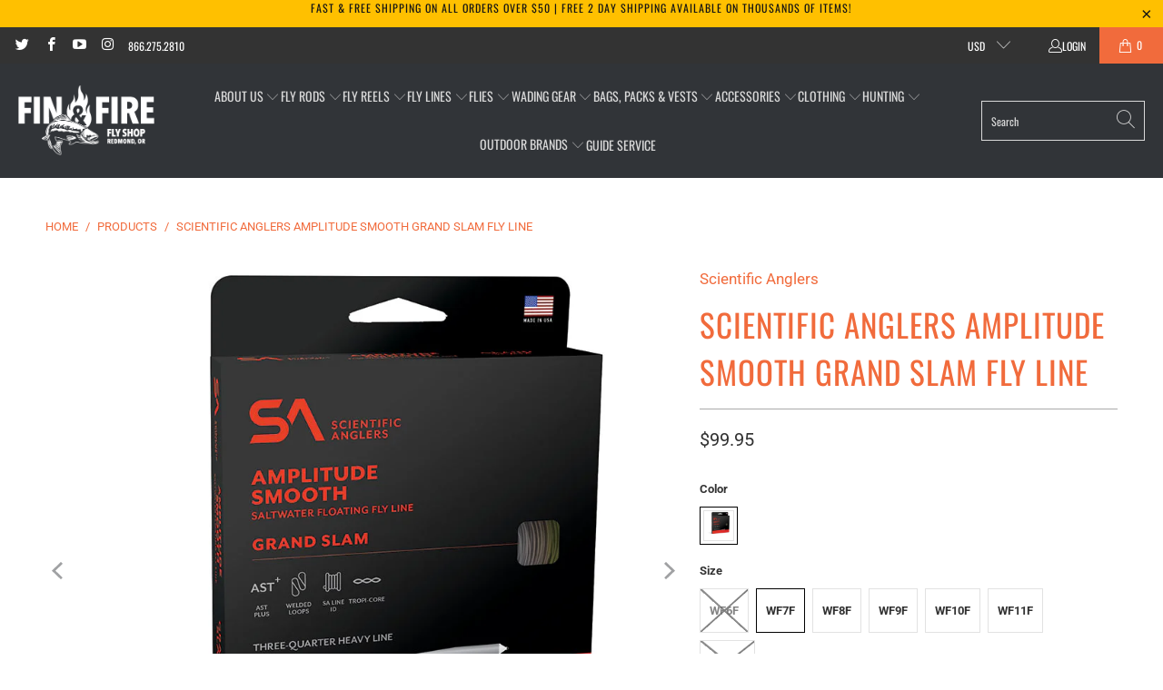

--- FILE ---
content_type: text/html; charset=utf-8
request_url: https://www.finandfire.com/products/scientific-anglers-amplitude-smooth-grand-slam-fly-line-1
body_size: 50585
content:


 <!DOCTYPE html>
<style>
      a.ReturnGO_Button-module_button span {
          color: var(--rtg-button-text-color);
      }
</style>
<html class="no-js no-touch" lang="en"> <!-- Syntax error in tag 'render' - Template name must be a quoted string --> <head>
<!-- Google Tag Manager -->
<script>
window.dataLayer = window.dataLayer || [];
</script>
<script>(function(w,d,s,l,i){w[l]=w[l]||[];w[l].push({'gtm.start':
new Date().getTime(),event:'gtm.js'});var f=d.getElementsByTagName(s)[0],
j=d.createElement(s),dl=l!='dataLayer'?'&l='+l:'';j.async=true;j.src=
'https://www.googletagmanager.com/gtm.js?id='+i+dl;f.parentNode.insertBefore(j,f);
})(window,document,'script','dataLayer','GTM-MC558GL');</script>
<!-- End Google Tag Manager --> <style>.app-returnmagic iframe {min-height: 125vh;}</style> <meta charset="utf-8"> <meta http-equiv="cleartype" content="on"> <meta name="robots" content="index,follow"> <meta name="google-site-verification" content="dI9xKCzk44MbcMInlPuRPHOqUe9d4kLUobYLjzt5BA0" /> <meta name="facebook-domain-verification" content="n504i774eu6aesy0xoclvn5sssdrln" /> <!-- Mobile Specific Metas --> <meta name="HandheldFriendly" content="True"> <meta name="MobileOptimized" content="320"> <meta name="viewport" content="width=device-width,initial-scale=1"> <meta name="theme-color" content="#ffffff"> <!-- Google Tag Manager -->
<script>(function(w,d,s,l,i){w[l]=w[l]||[];w[l].push({'gtm.start':
new Date().getTime(),event:'gtm.js'});var f=d.getElementsByTagName(s)[0],
j=d.createElement(s),dl=l!='dataLayer'?'&l='+l:'';j.async=true;j.src=
'https://www.googletagmanager.com/gtm.js?id='+i+dl;f.parentNode.insertBefore(j,f);
})(window,document,'script','dataLayer','GTM-MC558GL');</script>
<!-- End Google Tag Manager --> <script>
window.KiwiSizing = window.KiwiSizing === undefined ? {} : window.KiwiSizing;
KiwiSizing.shop = "fin-fire-fly-shop.myshopify.com";


KiwiSizing.data = {
  collections: "159356387383,165840060471,159444140087",
  tags: "Scientific Anglers",
  product: "4466023039031",
  vendor: "Scientific Anglers",
  type: "Fly Line",
  title: "Scientific Anglers Amplitude Smooth Grand Slam Fly Line",
  images: ["\/\/www.finandfire.com\/cdn\/shop\/files\/Amplitude-Smooth-Grand-Slam.jpg?v=1708026570","\/\/www.finandfire.com\/cdn\/shop\/products\/Amplitude-Smooth-Grand-Slam-Taper.jpg?v=1708026570"],
  options: [{"name":"Color","position":1,"values":["Pale Yellow \/ Sand \/ Horizon"]},{"name":"Size","position":2,"values":["WF6F","WF7F","WF8F","WF9F","WF10F","WF11F","WF12F"]}],
  variants: [{"id":39589971591223,"title":"Pale Yellow \/ Sand \/ Horizon \/ WF6F","option1":"Pale Yellow \/ Sand \/ Horizon","option2":"WF6F","option3":null,"sku":"54181","requires_shipping":true,"taxable":false,"featured_image":{"id":31036969287735,"product_id":4466023039031,"position":1,"created_at":"2024-02-15T11:49:11-08:00","updated_at":"2024-02-15T11:49:30-08:00","alt":null,"width":900,"height":900,"src":"\/\/www.finandfire.com\/cdn\/shop\/files\/Amplitude-Smooth-Grand-Slam.jpg?v=1708026570","variant_ids":[31661615022135,31661615054903,31661615087671,39589971591223,39589971787831,39589972213815,39613104619575]},"available":false,"name":"Scientific Anglers Amplitude Smooth Grand Slam Fly Line - Pale Yellow \/ Sand \/ Horizon \/ WF6F","public_title":"Pale Yellow \/ Sand \/ Horizon \/ WF6F","options":["Pale Yellow \/ Sand \/ Horizon","WF6F"],"price":9995,"weight":0,"compare_at_price":null,"inventory_management":"shopify","barcode":"0840309131308","featured_media":{"alt":null,"id":23387003715639,"position":1,"preview_image":{"aspect_ratio":1.0,"height":900,"width":900,"src":"\/\/www.finandfire.com\/cdn\/shop\/files\/Amplitude-Smooth-Grand-Slam.jpg?v=1708026570"}},"requires_selling_plan":false,"selling_plan_allocations":[]},{"id":39589971787831,"title":"Pale Yellow \/ Sand \/ Horizon \/ WF7F","option1":"Pale Yellow \/ Sand \/ Horizon","option2":"WF7F","option3":null,"sku":"54182","requires_shipping":true,"taxable":false,"featured_image":{"id":31036969287735,"product_id":4466023039031,"position":1,"created_at":"2024-02-15T11:49:11-08:00","updated_at":"2024-02-15T11:49:30-08:00","alt":null,"width":900,"height":900,"src":"\/\/www.finandfire.com\/cdn\/shop\/files\/Amplitude-Smooth-Grand-Slam.jpg?v=1708026570","variant_ids":[31661615022135,31661615054903,31661615087671,39589971591223,39589971787831,39589972213815,39613104619575]},"available":true,"name":"Scientific Anglers Amplitude Smooth Grand Slam Fly Line - Pale Yellow \/ Sand \/ Horizon \/ WF7F","public_title":"Pale Yellow \/ Sand \/ Horizon \/ WF7F","options":["Pale Yellow \/ Sand \/ Horizon","WF7F"],"price":9995,"weight":0,"compare_at_price":null,"inventory_management":"shopify","barcode":"0840309131315","featured_media":{"alt":null,"id":23387003715639,"position":1,"preview_image":{"aspect_ratio":1.0,"height":900,"width":900,"src":"\/\/www.finandfire.com\/cdn\/shop\/files\/Amplitude-Smooth-Grand-Slam.jpg?v=1708026570"}},"requires_selling_plan":false,"selling_plan_allocations":[]},{"id":31661615054903,"title":"Pale Yellow \/ Sand \/ Horizon \/ WF8F","option1":"Pale Yellow \/ Sand \/ Horizon","option2":"WF8F","option3":null,"sku":"54183","requires_shipping":true,"taxable":false,"featured_image":{"id":31036969287735,"product_id":4466023039031,"position":1,"created_at":"2024-02-15T11:49:11-08:00","updated_at":"2024-02-15T11:49:30-08:00","alt":null,"width":900,"height":900,"src":"\/\/www.finandfire.com\/cdn\/shop\/files\/Amplitude-Smooth-Grand-Slam.jpg?v=1708026570","variant_ids":[31661615022135,31661615054903,31661615087671,39589971591223,39589971787831,39589972213815,39613104619575]},"available":true,"name":"Scientific Anglers Amplitude Smooth Grand Slam Fly Line - Pale Yellow \/ Sand \/ Horizon \/ WF8F","public_title":"Pale Yellow \/ Sand \/ Horizon \/ WF8F","options":["Pale Yellow \/ Sand \/ Horizon","WF8F"],"price":9995,"weight":0,"compare_at_price":null,"inventory_management":"shopify","barcode":"0840309131322","featured_media":{"alt":null,"id":23387003715639,"position":1,"preview_image":{"aspect_ratio":1.0,"height":900,"width":900,"src":"\/\/www.finandfire.com\/cdn\/shop\/files\/Amplitude-Smooth-Grand-Slam.jpg?v=1708026570"}},"requires_selling_plan":false,"selling_plan_allocations":[]},{"id":31661615087671,"title":"Pale Yellow \/ Sand \/ Horizon \/ WF9F","option1":"Pale Yellow \/ Sand \/ Horizon","option2":"WF9F","option3":null,"sku":"54184","requires_shipping":true,"taxable":false,"featured_image":{"id":31036969287735,"product_id":4466023039031,"position":1,"created_at":"2024-02-15T11:49:11-08:00","updated_at":"2024-02-15T11:49:30-08:00","alt":null,"width":900,"height":900,"src":"\/\/www.finandfire.com\/cdn\/shop\/files\/Amplitude-Smooth-Grand-Slam.jpg?v=1708026570","variant_ids":[31661615022135,31661615054903,31661615087671,39589971591223,39589971787831,39589972213815,39613104619575]},"available":true,"name":"Scientific Anglers Amplitude Smooth Grand Slam Fly Line - Pale Yellow \/ Sand \/ Horizon \/ WF9F","public_title":"Pale Yellow \/ Sand \/ Horizon \/ WF9F","options":["Pale Yellow \/ Sand \/ Horizon","WF9F"],"price":9995,"weight":0,"compare_at_price":null,"inventory_management":"shopify","barcode":"0840309131339","featured_media":{"alt":null,"id":23387003715639,"position":1,"preview_image":{"aspect_ratio":1.0,"height":900,"width":900,"src":"\/\/www.finandfire.com\/cdn\/shop\/files\/Amplitude-Smooth-Grand-Slam.jpg?v=1708026570"}},"requires_selling_plan":false,"selling_plan_allocations":[]},{"id":31661615022135,"title":"Pale Yellow \/ Sand \/ Horizon \/ WF10F","option1":"Pale Yellow \/ Sand \/ Horizon","option2":"WF10F","option3":null,"sku":"54185","requires_shipping":true,"taxable":false,"featured_image":{"id":31036969287735,"product_id":4466023039031,"position":1,"created_at":"2024-02-15T11:49:11-08:00","updated_at":"2024-02-15T11:49:30-08:00","alt":null,"width":900,"height":900,"src":"\/\/www.finandfire.com\/cdn\/shop\/files\/Amplitude-Smooth-Grand-Slam.jpg?v=1708026570","variant_ids":[31661615022135,31661615054903,31661615087671,39589971591223,39589971787831,39589972213815,39613104619575]},"available":true,"name":"Scientific Anglers Amplitude Smooth Grand Slam Fly Line - Pale Yellow \/ Sand \/ Horizon \/ WF10F","public_title":"Pale Yellow \/ Sand \/ Horizon \/ WF10F","options":["Pale Yellow \/ Sand \/ Horizon","WF10F"],"price":9995,"weight":0,"compare_at_price":null,"inventory_management":"shopify","barcode":"0840309131346","featured_media":{"alt":null,"id":23387003715639,"position":1,"preview_image":{"aspect_ratio":1.0,"height":900,"width":900,"src":"\/\/www.finandfire.com\/cdn\/shop\/files\/Amplitude-Smooth-Grand-Slam.jpg?v=1708026570"}},"requires_selling_plan":false,"selling_plan_allocations":[]},{"id":39589972213815,"title":"Pale Yellow \/ Sand \/ Horizon \/ WF11F","option1":"Pale Yellow \/ Sand \/ Horizon","option2":"WF11F","option3":null,"sku":"54186","requires_shipping":true,"taxable":false,"featured_image":{"id":31036969287735,"product_id":4466023039031,"position":1,"created_at":"2024-02-15T11:49:11-08:00","updated_at":"2024-02-15T11:49:30-08:00","alt":null,"width":900,"height":900,"src":"\/\/www.finandfire.com\/cdn\/shop\/files\/Amplitude-Smooth-Grand-Slam.jpg?v=1708026570","variant_ids":[31661615022135,31661615054903,31661615087671,39589971591223,39589971787831,39589972213815,39613104619575]},"available":true,"name":"Scientific Anglers Amplitude Smooth Grand Slam Fly Line - Pale Yellow \/ Sand \/ Horizon \/ WF11F","public_title":"Pale Yellow \/ Sand \/ Horizon \/ WF11F","options":["Pale Yellow \/ Sand \/ Horizon","WF11F"],"price":9995,"weight":0,"compare_at_price":null,"inventory_management":"shopify","barcode":"0840309131353","featured_media":{"alt":null,"id":23387003715639,"position":1,"preview_image":{"aspect_ratio":1.0,"height":900,"width":900,"src":"\/\/www.finandfire.com\/cdn\/shop\/files\/Amplitude-Smooth-Grand-Slam.jpg?v=1708026570"}},"requires_selling_plan":false,"selling_plan_allocations":[]},{"id":39613104619575,"title":"Pale Yellow \/ Sand \/ Horizon \/ WF12F","option1":"Pale Yellow \/ Sand \/ Horizon","option2":"WF12F","option3":null,"sku":"54187","requires_shipping":true,"taxable":false,"featured_image":{"id":31036969287735,"product_id":4466023039031,"position":1,"created_at":"2024-02-15T11:49:11-08:00","updated_at":"2024-02-15T11:49:30-08:00","alt":null,"width":900,"height":900,"src":"\/\/www.finandfire.com\/cdn\/shop\/files\/Amplitude-Smooth-Grand-Slam.jpg?v=1708026570","variant_ids":[31661615022135,31661615054903,31661615087671,39589971591223,39589971787831,39589972213815,39613104619575]},"available":false,"name":"Scientific Anglers Amplitude Smooth Grand Slam Fly Line - Pale Yellow \/ Sand \/ Horizon \/ WF12F","public_title":"Pale Yellow \/ Sand \/ Horizon \/ WF12F","options":["Pale Yellow \/ Sand \/ Horizon","WF12F"],"price":9995,"weight":0,"compare_at_price":null,"inventory_management":"shopify","barcode":"0840309131360","featured_media":{"alt":null,"id":23387003715639,"position":1,"preview_image":{"aspect_ratio":1.0,"height":900,"width":900,"src":"\/\/www.finandfire.com\/cdn\/shop\/files\/Amplitude-Smooth-Grand-Slam.jpg?v=1708026570"}},"requires_selling_plan":false,"selling_plan_allocations":[]}],
};

</script> <title>
      Scientific Anglers Amplitude Smooth Grand Slam Fly Line - Fin &amp; Fire Fly Shop</title> <meta name="description" content="BONEFISH, PERMIT, AND TARPON, ALL ON ONE LINE      The Amplitude Smooth series of lines are, simply put, the highest-performance smooth fly lines in the world. With up to five times less drag and eight times the durability of traditional lines, this will change the way you look at fly line performance. Tarpon. Bonefish"/> <!-- Preconnect Domains --> <link rel="preconnect" href="https://fonts.shopifycdn.com" /> <link rel="preconnect" href="https://cdn.shopify.com" /> <link rel="preconnect" href="https://v.shopify.com" /> <link rel="preconnect" href="https://cdn.shopifycloud.com" /> <link rel="preconnect" href="https://monorail-edge.shopifysvc.com"> <!-- fallback for browsers that don't support preconnect --> <link rel="dns-prefetch" href="https://fonts.shopifycdn.com" /> <link rel="dns-prefetch" href="https://cdn.shopify.com" /> <link rel="dns-prefetch" href="https://v.shopify.com" /> <link rel="dns-prefetch" href="https://cdn.shopifycloud.com" /> <link rel="dns-prefetch" href="https://monorail-edge.shopifysvc.com"> <!-- Preload Assets --> <link rel="preload" href="//www.finandfire.com/cdn/shop/t/49/assets/fancybox.css?v=19278034316635137701730533122" as="style"> <link rel="preload" href="//www.finandfire.com/cdn/shop/t/49/assets/styles.css?v=164636825613281553871765833551" as="style"> <link rel="preload" href="//www.finandfire.com/cdn/shop/t/49/assets/jquery.min.js?v=81049236547974671631730533122" as="script"> <link rel="preload" href="//www.finandfire.com/cdn/shop/t/49/assets/vendors.js?v=51772124549495699811730533122" as="script"> <link rel="preload" href="//www.finandfire.com/cdn/shop/t/49/assets/sections.js?v=122445722258303491431730533122" as="script"> <link rel="preload" href="//www.finandfire.com/cdn/shop/t/49/assets/utilities.js?v=100329799621980508881730533256" as="script"> <link rel="preload" href="//www.finandfire.com/cdn/shop/t/49/assets/app.js?v=11893769023201523871730533334" as="script"> <!-- Stylesheet for Fancybox library --> <link href="//www.finandfire.com/cdn/shop/t/49/assets/fancybox.css?v=19278034316635137701730533122" rel="stylesheet" type="text/css" media="all" /> <!-- Stylesheets for Turbo --> <link href="//www.finandfire.com/cdn/shop/t/49/assets/styles.css?v=164636825613281553871765833551" rel="stylesheet" type="text/css" media="all" /> <script>
      window.lazySizesConfig = window.lazySizesConfig || {};

      lazySizesConfig.expand = 300;
      lazySizesConfig.loadHidden = false;

      /*! lazysizes - v5.2.2 - bgset plugin */
      !function(e,t){var a=function(){t(e.lazySizes),e.removeEventListener("lazyunveilread",a,!0)};t=t.bind(null,e,e.document),"object"==typeof module&&module.exports?t(require("lazysizes")):"function"==typeof define&&define.amd?define(["lazysizes"],t):e.lazySizes?a():e.addEventListener("lazyunveilread",a,!0)}(window,function(e,z,g){"use strict";var c,y,b,f,i,s,n,v,m;e.addEventListener&&(c=g.cfg,y=/\s+/g,b=/\s*\|\s+|\s+\|\s*/g,f=/^(.+?)(?:\s+\[\s*(.+?)\s*\])(?:\s+\[\s*(.+?)\s*\])?$/,i=/^\s*\(*\s*type\s*:\s*(.+?)\s*\)*\s*$/,s=/\(|\)|'/,n={contain:1,cover:1},v=function(e,t){var a;t&&((a=t.match(i))&&a[1]?e.setAttribute("type",a[1]):e.setAttribute("media",c.customMedia[t]||t))},m=function(e){var t,a,i,r;e.target._lazybgset&&(a=(t=e.target)._lazybgset,(i=t.currentSrc||t.src)&&((r=g.fire(a,"bgsetproxy",{src:i,useSrc:s.test(i)?JSON.stringify(i):i})).defaultPrevented||(a.style.backgroundImage="url("+r.detail.useSrc+")")),t._lazybgsetLoading&&(g.fire(a,"_lazyloaded",{},!1,!0),delete t._lazybgsetLoading))},addEventListener("lazybeforeunveil",function(e){var t,a,i,r,s,n,l,d,o,u;!e.defaultPrevented&&(t=e.target.getAttribute("data-bgset"))&&(o=e.target,(u=z.createElement("img")).alt="",u._lazybgsetLoading=!0,e.detail.firesLoad=!0,a=t,i=o,r=u,s=z.createElement("picture"),n=i.getAttribute(c.sizesAttr),l=i.getAttribute("data-ratio"),d=i.getAttribute("data-optimumx"),i._lazybgset&&i._lazybgset.parentNode==i&&i.removeChild(i._lazybgset),Object.defineProperty(r,"_lazybgset",{value:i,writable:!0}),Object.defineProperty(i,"_lazybgset",{value:s,writable:!0}),a=a.replace(y," ").split(b),s.style.display="none",r.className=c.lazyClass,1!=a.length||n||(n="auto"),a.forEach(function(e){var t,a=z.createElement("source");n&&"auto"!=n&&a.setAttribute("sizes",n),(t=e.match(f))?(a.setAttribute(c.srcsetAttr,t[1]),v(a,t[2]),v(a,t[3])):a.setAttribute(c.srcsetAttr,e),s.appendChild(a)}),n&&(r.setAttribute(c.sizesAttr,n),i.removeAttribute(c.sizesAttr),i.removeAttribute("sizes")),d&&r.setAttribute("data-optimumx",d),l&&r.setAttribute("data-ratio",l),s.appendChild(r),i.appendChild(s),setTimeout(function(){g.loader.unveil(u),g.rAF(function(){g.fire(u,"_lazyloaded",{},!0,!0),u.complete&&m({target:u})})}))}),z.addEventListener("load",m,!0),e.addEventListener("lazybeforesizes",function(e){var t,a,i,r;e.detail.instance==g&&e.target._lazybgset&&e.detail.dataAttr&&(t=e.target._lazybgset,i=t,r=(getComputedStyle(i)||{getPropertyValue:function(){}}).getPropertyValue("background-size"),!n[r]&&n[i.style.backgroundSize]&&(r=i.style.backgroundSize),n[a=r]&&(e.target._lazysizesParentFit=a,g.rAF(function(){e.target.setAttribute("data-parent-fit",a),e.target._lazysizesParentFit&&delete e.target._lazysizesParentFit})))},!0),z.documentElement.addEventListener("lazybeforesizes",function(e){var t,a;!e.defaultPrevented&&e.target._lazybgset&&e.detail.instance==g&&(e.detail.width=(t=e.target._lazybgset,a=g.gW(t,t.parentNode),(!t._lazysizesWidth||a>t._lazysizesWidth)&&(t._lazysizesWidth=a),t._lazysizesWidth))}))});

      /*! lazysizes - v5.2.2 */
      !function(e){var t=function(u,D,f){"use strict";var k,H;if(function(){var e;var t={lazyClass:"lazyload",loadedClass:"lazyloaded",loadingClass:"lazyloading",preloadClass:"lazypreload",errorClass:"lazyerror",autosizesClass:"lazyautosizes",srcAttr:"data-src",srcsetAttr:"data-srcset",sizesAttr:"data-sizes",minSize:40,customMedia:{},init:true,expFactor:1.5,hFac:.8,loadMode:2,loadHidden:true,ricTimeout:0,throttleDelay:125};H=u.lazySizesConfig||u.lazysizesConfig||{};for(e in t){if(!(e in H)){H[e]=t[e]}}}(),!D||!D.getElementsByClassName){return{init:function(){},cfg:H,noSupport:true}}var O=D.documentElement,a=u.HTMLPictureElement,P="addEventListener",$="getAttribute",q=u[P].bind(u),I=u.setTimeout,U=u.requestAnimationFrame||I,l=u.requestIdleCallback,j=/^picture$/i,r=["load","error","lazyincluded","_lazyloaded"],i={},G=Array.prototype.forEach,J=function(e,t){if(!i[t]){i[t]=new RegExp("(\\s|^)"+t+"(\\s|$)")}return i[t].test(e[$]("class")||"")&&i[t]},K=function(e,t){if(!J(e,t)){e.setAttribute("class",(e[$]("class")||"").trim()+" "+t)}},Q=function(e,t){var i;if(i=J(e,t)){e.setAttribute("class",(e[$]("class")||"").replace(i," "))}},V=function(t,i,e){var a=e?P:"removeEventListener";if(e){V(t,i)}r.forEach(function(e){t[a](e,i)})},X=function(e,t,i,a,r){var n=D.createEvent("Event");if(!i){i={}}i.instance=k;n.initEvent(t,!a,!r);n.detail=i;e.dispatchEvent(n);return n},Y=function(e,t){var i;if(!a&&(i=u.picturefill||H.pf)){if(t&&t.src&&!e[$]("srcset")){e.setAttribute("srcset",t.src)}i({reevaluate:true,elements:[e]})}else if(t&&t.src){e.src=t.src}},Z=function(e,t){return(getComputedStyle(e,null)||{})[t]},s=function(e,t,i){i=i||e.offsetWidth;while(i<H.minSize&&t&&!e._lazysizesWidth){i=t.offsetWidth;t=t.parentNode}return i},ee=function(){var i,a;var t=[];var r=[];var n=t;var s=function(){var e=n;n=t.length?r:t;i=true;a=false;while(e.length){e.shift()()}i=false};var e=function(e,t){if(i&&!t){e.apply(this,arguments)}else{n.push(e);if(!a){a=true;(D.hidden?I:U)(s)}}};e._lsFlush=s;return e}(),te=function(i,e){return e?function(){ee(i)}:function(){var e=this;var t=arguments;ee(function(){i.apply(e,t)})}},ie=function(e){var i;var a=0;var r=H.throttleDelay;var n=H.ricTimeout;var t=function(){i=false;a=f.now();e()};var s=l&&n>49?function(){l(t,{timeout:n});if(n!==H.ricTimeout){n=H.ricTimeout}}:te(function(){I(t)},true);return function(e){var t;if(e=e===true){n=33}if(i){return}i=true;t=r-(f.now()-a);if(t<0){t=0}if(e||t<9){s()}else{I(s,t)}}},ae=function(e){var t,i;var a=99;var r=function(){t=null;e()};var n=function(){var e=f.now()-i;if(e<a){I(n,a-e)}else{(l||r)(r)}};return function(){i=f.now();if(!t){t=I(n,a)}}},e=function(){var v,m,c,h,e;var y,z,g,p,C,b,A;var n=/^img$/i;var d=/^iframe$/i;var E="onscroll"in u&&!/(gle|ing)bot/.test(navigator.userAgent);var _=0;var w=0;var N=0;var M=-1;var x=function(e){N--;if(!e||N<0||!e.target){N=0}};var W=function(e){if(A==null){A=Z(D.body,"visibility")=="hidden"}return A||!(Z(e.parentNode,"visibility")=="hidden"&&Z(e,"visibility")=="hidden")};var S=function(e,t){var i;var a=e;var r=W(e);g-=t;b+=t;p-=t;C+=t;while(r&&(a=a.offsetParent)&&a!=D.body&&a!=O){r=(Z(a,"opacity")||1)>0;if(r&&Z(a,"overflow")!="visible"){i=a.getBoundingClientRect();r=C>i.left&&p<i.right&&b>i.top-1&&g<i.bottom+1}}return r};var t=function(){var e,t,i,a,r,n,s,l,o,u,f,c;var d=k.elements;if((h=H.loadMode)&&N<8&&(e=d.length)){t=0;M++;for(;t<e;t++){if(!d[t]||d[t]._lazyRace){continue}if(!E||k.prematureUnveil&&k.prematureUnveil(d[t])){R(d[t]);continue}if(!(l=d[t][$]("data-expand"))||!(n=l*1)){n=w}if(!u){u=!H.expand||H.expand<1?O.clientHeight>500&&O.clientWidth>500?500:370:H.expand;k._defEx=u;f=u*H.expFactor;c=H.hFac;A=null;if(w<f&&N<1&&M>2&&h>2&&!D.hidden){w=f;M=0}else if(h>1&&M>1&&N<6){w=u}else{w=_}}if(o!==n){y=innerWidth+n*c;z=innerHeight+n;s=n*-1;o=n}i=d[t].getBoundingClientRect();if((b=i.bottom)>=s&&(g=i.top)<=z&&(C=i.right)>=s*c&&(p=i.left)<=y&&(b||C||p||g)&&(H.loadHidden||W(d[t]))&&(m&&N<3&&!l&&(h<3||M<4)||S(d[t],n))){R(d[t]);r=true;if(N>9){break}}else if(!r&&m&&!a&&N<4&&M<4&&h>2&&(v[0]||H.preloadAfterLoad)&&(v[0]||!l&&(b||C||p||g||d[t][$](H.sizesAttr)!="auto"))){a=v[0]||d[t]}}if(a&&!r){R(a)}}};var i=ie(t);var B=function(e){var t=e.target;if(t._lazyCache){delete t._lazyCache;return}x(e);K(t,H.loadedClass);Q(t,H.loadingClass);V(t,L);X(t,"lazyloaded")};var a=te(B);var L=function(e){a({target:e.target})};var T=function(t,i){try{t.contentWindow.location.replace(i)}catch(e){t.src=i}};var F=function(e){var t;var i=e[$](H.srcsetAttr);if(t=H.customMedia[e[$]("data-media")||e[$]("media")]){e.setAttribute("media",t)}if(i){e.setAttribute("srcset",i)}};var s=te(function(t,e,i,a,r){var n,s,l,o,u,f;if(!(u=X(t,"lazybeforeunveil",e)).defaultPrevented){if(a){if(i){K(t,H.autosizesClass)}else{t.setAttribute("sizes",a)}}s=t[$](H.srcsetAttr);n=t[$](H.srcAttr);if(r){l=t.parentNode;o=l&&j.test(l.nodeName||"")}f=e.firesLoad||"src"in t&&(s||n||o);u={target:t};K(t,H.loadingClass);if(f){clearTimeout(c);c=I(x,2500);V(t,L,true)}if(o){G.call(l.getElementsByTagName("source"),F)}if(s){t.setAttribute("srcset",s)}else if(n&&!o){if(d.test(t.nodeName)){T(t,n)}else{t.src=n}}if(r&&(s||o)){Y(t,{src:n})}}if(t._lazyRace){delete t._lazyRace}Q(t,H.lazyClass);ee(function(){var e=t.complete&&t.naturalWidth>1;if(!f||e){if(e){K(t,"ls-is-cached")}B(u);t._lazyCache=true;I(function(){if("_lazyCache"in t){delete t._lazyCache}},9)}if(t.loading=="lazy"){N--}},true)});var R=function(e){if(e._lazyRace){return}var t;var i=n.test(e.nodeName);var a=i&&(e[$](H.sizesAttr)||e[$]("sizes"));var r=a=="auto";if((r||!m)&&i&&(e[$]("src")||e.srcset)&&!e.complete&&!J(e,H.errorClass)&&J(e,H.lazyClass)){return}t=X(e,"lazyunveilread").detail;if(r){re.updateElem(e,true,e.offsetWidth)}e._lazyRace=true;N++;s(e,t,r,a,i)};var r=ae(function(){H.loadMode=3;i()});var l=function(){if(H.loadMode==3){H.loadMode=2}r()};var o=function(){if(m){return}if(f.now()-e<999){I(o,999);return}m=true;H.loadMode=3;i();q("scroll",l,true)};return{_:function(){e=f.now();k.elements=D.getElementsByClassName(H.lazyClass);v=D.getElementsByClassName(H.lazyClass+" "+H.preloadClass);q("scroll",i,true);q("resize",i,true);q("pageshow",function(e){if(e.persisted){var t=D.querySelectorAll("."+H.loadingClass);if(t.length&&t.forEach){U(function(){t.forEach(function(e){if(e.complete){R(e)}})})}}});if(u.MutationObserver){new MutationObserver(i).observe(O,{childList:true,subtree:true,attributes:true})}else{O[P]("DOMNodeInserted",i,true);O[P]("DOMAttrModified",i,true);setInterval(i,999)}q("hashchange",i,true);["focus","mouseover","click","load","transitionend","animationend"].forEach(function(e){D[P](e,i,true)});if(/d$|^c/.test(D.readyState)){o()}else{q("load",o);D[P]("DOMContentLoaded",i);I(o,2e4)}if(k.elements.length){t();ee._lsFlush()}else{i()}},checkElems:i,unveil:R,_aLSL:l}}(),re=function(){var i;var n=te(function(e,t,i,a){var r,n,s;e._lazysizesWidth=a;a+="px";e.setAttribute("sizes",a);if(j.test(t.nodeName||"")){r=t.getElementsByTagName("source");for(n=0,s=r.length;n<s;n++){r[n].setAttribute("sizes",a)}}if(!i.detail.dataAttr){Y(e,i.detail)}});var a=function(e,t,i){var a;var r=e.parentNode;if(r){i=s(e,r,i);a=X(e,"lazybeforesizes",{width:i,dataAttr:!!t});if(!a.defaultPrevented){i=a.detail.width;if(i&&i!==e._lazysizesWidth){n(e,r,a,i)}}}};var e=function(){var e;var t=i.length;if(t){e=0;for(;e<t;e++){a(i[e])}}};var t=ae(e);return{_:function(){i=D.getElementsByClassName(H.autosizesClass);q("resize",t)},checkElems:t,updateElem:a}}(),t=function(){if(!t.i&&D.getElementsByClassName){t.i=true;re._();e._()}};return I(function(){H.init&&t()}),k={cfg:H,autoSizer:re,loader:e,init:t,uP:Y,aC:K,rC:Q,hC:J,fire:X,gW:s,rAF:ee}}(e,e.document,Date);e.lazySizes=t,"object"==typeof module&&module.exports&&(module.exports=t)}("undefined"!=typeof window?window:{});</script> <!-- Icons --> <link rel="shortcut icon" type="image/x-icon" href="//www.finandfire.com/cdn/shop/files/favicon-32x32_4f58576d-60a4-4067-bbc5-dba841cd13b4_180x180.png?v=1679087077"> <link rel="apple-touch-icon" href="//www.finandfire.com/cdn/shop/files/favicon-32x32_4f58576d-60a4-4067-bbc5-dba841cd13b4_180x180.png?v=1679087077"/> <link rel="apple-touch-icon" sizes="57x57" href="//www.finandfire.com/cdn/shop/files/favicon-32x32_4f58576d-60a4-4067-bbc5-dba841cd13b4_57x57.png?v=1679087077"/> <link rel="apple-touch-icon" sizes="60x60" href="//www.finandfire.com/cdn/shop/files/favicon-32x32_4f58576d-60a4-4067-bbc5-dba841cd13b4_60x60.png?v=1679087077"/> <link rel="apple-touch-icon" sizes="72x72" href="//www.finandfire.com/cdn/shop/files/favicon-32x32_4f58576d-60a4-4067-bbc5-dba841cd13b4_72x72.png?v=1679087077"/> <link rel="apple-touch-icon" sizes="76x76" href="//www.finandfire.com/cdn/shop/files/favicon-32x32_4f58576d-60a4-4067-bbc5-dba841cd13b4_76x76.png?v=1679087077"/> <link rel="apple-touch-icon" sizes="114x114" href="//www.finandfire.com/cdn/shop/files/favicon-32x32_4f58576d-60a4-4067-bbc5-dba841cd13b4_114x114.png?v=1679087077"/> <link rel="apple-touch-icon" sizes="180x180" href="//www.finandfire.com/cdn/shop/files/favicon-32x32_4f58576d-60a4-4067-bbc5-dba841cd13b4_180x180.png?v=1679087077"/> <link rel="apple-touch-icon" sizes="228x228" href="//www.finandfire.com/cdn/shop/files/favicon-32x32_4f58576d-60a4-4067-bbc5-dba841cd13b4_228x228.png?v=1679087077"/> <link rel="canonical" href="https://www.finandfire.com/products/scientific-anglers-amplitude-smooth-grand-slam-fly-line-1"/> <script src="//www.finandfire.com/cdn/shop/t/49/assets/jquery.min.js?v=81049236547974671631730533122" defer></script> <script type="text/javascript" src="/services/javascripts/currencies.js" data-no-instant></script> <script src="//www.finandfire.com/cdn/shop/t/49/assets/currencies.js?v=63035159355332271981730533122" defer></script> <script>
      window.PXUTheme = window.PXUTheme || {};
      window.PXUTheme.version = '7.1.1';
      window.PXUTheme.name = 'Turbo';</script>
    


    
<template id="price-ui"><span class="price " data-price></span><span class="compare-at-price" data-compare-at-price></span><span class="unit-pricing" data-unit-pricing></span></template> <template id="price-ui-badge"><div class="price-ui-badge__sticker price-ui-badge__sticker--"> <span class="price-ui-badge__sticker-text" data-badge></span></div></template> <template id="price-ui__price"><span class="money" data-price></span></template> <template id="price-ui__price-range"><span class="price-min" data-price-min><span class="money" data-price></span></span> - <span class="price-max" data-price-max><span class="money" data-price></span></span></template> <template id="price-ui__unit-pricing"><span class="unit-quantity" data-unit-quantity></span> | <span class="unit-price" data-unit-price><span class="money" data-price></span></span> / <span class="unit-measurement" data-unit-measurement></span></template> <template id="price-ui-badge__percent-savings-range">Save up to <span data-price-percent></span>%</template> <template id="price-ui-badge__percent-savings">Save <span data-price-percent></span>%</template> <template id="price-ui-badge__price-savings-range">Save up to <span class="money" data-price></span></template> <template id="price-ui-badge__price-savings">Save <span class="money" data-price></span></template> <template id="price-ui-badge__on-sale">Sale</template> <template id="price-ui-badge__sold-out">Sold out</template> <template id="price-ui-badge__in-stock">In stock</template> <script>
      
window.PXUTheme = window.PXUTheme || {};


window.PXUTheme.theme_settings = {};
window.PXUTheme.currency = {};
window.PXUTheme.routes = window.PXUTheme.routes || {};


window.PXUTheme.theme_settings.display_tos_checkbox = false;
window.PXUTheme.theme_settings.go_to_checkout = false;
window.PXUTheme.theme_settings.cart_action = "ajax";
window.PXUTheme.theme_settings.cart_shipping_calculator = false;


window.PXUTheme.theme_settings.collection_swatches = true;
window.PXUTheme.theme_settings.collection_secondary_image = false;


window.PXUTheme.currency.show_multiple_currencies = true;
window.PXUTheme.currency.shop_currency = "USD";
window.PXUTheme.currency.default_currency = "USD";
window.PXUTheme.currency.display_format = "money_format";
window.PXUTheme.currency.money_format = "${{amount}}";
window.PXUTheme.currency.money_format_no_currency = "${{amount}}";
window.PXUTheme.currency.money_format_currency = "${{amount}} USD";
window.PXUTheme.currency.native_multi_currency = false;
window.PXUTheme.currency.iso_code = "USD";
window.PXUTheme.currency.symbol = "$";


window.PXUTheme.theme_settings.display_inventory_left = false;
window.PXUTheme.theme_settings.inventory_threshold = 10;
window.PXUTheme.theme_settings.limit_quantity = true;


window.PXUTheme.theme_settings.menu_position = "inline";


window.PXUTheme.theme_settings.newsletter_popup = false;
window.PXUTheme.theme_settings.newsletter_popup_days = "14";
window.PXUTheme.theme_settings.newsletter_popup_mobile = false;
window.PXUTheme.theme_settings.newsletter_popup_seconds = 8;


window.PXUTheme.theme_settings.pagination_type = "basic_pagination";


window.PXUTheme.theme_settings.enable_shopify_collection_badges = false;
window.PXUTheme.theme_settings.quick_shop_thumbnail_position = "bottom-thumbnails";
window.PXUTheme.theme_settings.product_form_style = "radio";
window.PXUTheme.theme_settings.sale_banner_enabled = true;
window.PXUTheme.theme_settings.display_savings = true;
window.PXUTheme.theme_settings.display_sold_out_price = true;
window.PXUTheme.theme_settings.sold_out_text = "Sold Out";
window.PXUTheme.theme_settings.free_text = "Free";
window.PXUTheme.theme_settings.video_looping = null;
window.PXUTheme.theme_settings.quick_shop_style = "popup";
window.PXUTheme.theme_settings.hover_enabled = false;


window.PXUTheme.routes.cart_url = "/cart";
window.PXUTheme.routes.root_url = "/";
window.PXUTheme.routes.search_url = "/search";
window.PXUTheme.routes.all_products_collection_url = "/collections/all";


window.PXUTheme.theme_settings.image_loading_style = "blur-up";


window.PXUTheme.theme_settings.search_option = "product";
window.PXUTheme.theme_settings.search_items_to_display = 7;
window.PXUTheme.theme_settings.enable_autocomplete = true;


window.PXUTheme.theme_settings.page_dots_enabled = false;
window.PXUTheme.theme_settings.slideshow_arrow_size = "light";


window.PXUTheme.theme_settings.quick_shop_enabled = true;


window.PXUTheme.translation = {};


window.PXUTheme.translation.agree_to_terms_warning = "You must agree with the terms and conditions to checkout.";
window.PXUTheme.translation.one_item_left = "item left";
window.PXUTheme.translation.items_left_text = "items left";
window.PXUTheme.translation.cart_savings_text = "Total Savings";
window.PXUTheme.translation.cart_discount_text = "Discount";
window.PXUTheme.translation.cart_subtotal_text = "Subtotal";
window.PXUTheme.translation.cart_remove_text = "Remove";
window.PXUTheme.translation.cart_free_text = "Free";


window.PXUTheme.translation.newsletter_success_text = "Thank you for joining our mailing list!";


window.PXUTheme.translation.notify_email = "Enter your email address...";
window.PXUTheme.translation.notify_email_value = "Translation missing: en.contact.fields.email";
window.PXUTheme.translation.notify_email_send = "Send";
window.PXUTheme.translation.notify_message_first = "Please notify me when ";
window.PXUTheme.translation.notify_message_last = " becomes available - ";
window.PXUTheme.translation.notify_success_text = "Thanks! We will notify you when this product becomes available!";


window.PXUTheme.translation.add_to_cart = "Add to Cart";
window.PXUTheme.translation.coming_soon_text = "In Store Pick-up Only";
window.PXUTheme.translation.sold_out_text = "Sold Out";
window.PXUTheme.translation.sale_text = "Sale";
window.PXUTheme.translation.savings_text = "You Save";
window.PXUTheme.translation.from_text = "from";
window.PXUTheme.translation.new_text = "New";
window.PXUTheme.translation.pre_order_text = "Pre-Order";
window.PXUTheme.translation.unavailable_text = "Unavailable";


window.PXUTheme.translation.all_results = "View all results";
window.PXUTheme.translation.no_results = "Sorry, no results!";


window.PXUTheme.media_queries = {};
window.PXUTheme.media_queries.small = window.matchMedia( "(max-width: 480px)" );
window.PXUTheme.media_queries.medium = window.matchMedia( "(max-width: 798px)" );
window.PXUTheme.media_queries.large = window.matchMedia( "(min-width: 799px)" );
window.PXUTheme.media_queries.larger = window.matchMedia( "(min-width: 960px)" );
window.PXUTheme.media_queries.xlarge = window.matchMedia( "(min-width: 1200px)" );
window.PXUTheme.media_queries.ie10 = window.matchMedia( "all and (-ms-high-contrast: none), (-ms-high-contrast: active)" );
window.PXUTheme.media_queries.tablet = window.matchMedia( "only screen and (min-width: 799px) and (max-width: 1024px)" );</script> <script src="//www.finandfire.com/cdn/shop/t/49/assets/vendors.js?v=51772124549495699811730533122" defer></script> <script src="//www.finandfire.com/cdn/shop/t/49/assets/sections.js?v=122445722258303491431730533122" defer></script> <script src="//www.finandfire.com/cdn/shop/t/49/assets/utilities.js?v=100329799621980508881730533256" defer></script> <script src="//www.finandfire.com/cdn/shop/t/49/assets/app.js?v=11893769023201523871730533334" defer></script> <script src="//www.finandfire.com/cdn/shop/t/49/assets/instantclick.min.js?v=20092422000980684151730533122" data-no-instant defer></script> <script data-no-instant>
        window.addEventListener('DOMContentLoaded', function() {

          function inIframe() {
            try {
              return window.self !== window.top;
            } catch (e) {
              return true;
            }
          }

          if (!inIframe()){
            InstantClick.on('change', function() {

              $('head script[src*="shopify"]').each(function() {
                var script = document.createElement('script');
                script.type = 'text/javascript';
                script.src = $(this).attr('src');

                $('body').append(script);
              });

              $('body').removeClass('fancybox-active');
              $.fancybox.destroy();

              InstantClick.init();

            });
          }
        });</script> <script></script> <script>window.performance && window.performance.mark && window.performance.mark('shopify.content_for_header.start');</script><meta id="shopify-digital-wallet" name="shopify-digital-wallet" content="/24942215223/digital_wallets/dialog">
<meta name="shopify-checkout-api-token" content="227dcc8c49e4285b81be27ea40a1aa50">
<meta id="in-context-paypal-metadata" data-shop-id="24942215223" data-venmo-supported="true" data-environment="production" data-locale="en_US" data-paypal-v4="true" data-currency="USD">
<link rel="alternate" type="application/json+oembed" href="https://www.finandfire.com/products/scientific-anglers-amplitude-smooth-grand-slam-fly-line-1.oembed">
<script async="async" src="/checkouts/internal/preloads.js?locale=en-US"></script>
<link rel="preconnect" href="https://shop.app" crossorigin="anonymous">
<script async="async" src="https://shop.app/checkouts/internal/preloads.js?locale=en-US&shop_id=24942215223" crossorigin="anonymous"></script>
<script id="apple-pay-shop-capabilities" type="application/json">{"shopId":24942215223,"countryCode":"US","currencyCode":"USD","merchantCapabilities":["supports3DS"],"merchantId":"gid:\/\/shopify\/Shop\/24942215223","merchantName":"Fin \u0026 Fire Fly Shop","requiredBillingContactFields":["postalAddress","email","phone"],"requiredShippingContactFields":["postalAddress","email","phone"],"shippingType":"shipping","supportedNetworks":["visa","masterCard","amex","discover","elo","jcb"],"total":{"type":"pending","label":"Fin \u0026 Fire Fly Shop","amount":"1.00"},"shopifyPaymentsEnabled":true,"supportsSubscriptions":true}</script>
<script id="shopify-features" type="application/json">{"accessToken":"227dcc8c49e4285b81be27ea40a1aa50","betas":["rich-media-storefront-analytics"],"domain":"www.finandfire.com","predictiveSearch":true,"shopId":24942215223,"locale":"en"}</script>
<script>var Shopify = Shopify || {};
Shopify.shop = "fin-fire-fly-shop.myshopify.com";
Shopify.locale = "en";
Shopify.currency = {"active":"USD","rate":"1.0"};
Shopify.country = "US";
Shopify.theme = {"name":"Updated Offer App","id":127821348919,"schema_name":"Turbo","schema_version":"7.1.1","theme_store_id":null,"role":"main"};
Shopify.theme.handle = "null";
Shopify.theme.style = {"id":null,"handle":null};
Shopify.cdnHost = "www.finandfire.com/cdn";
Shopify.routes = Shopify.routes || {};
Shopify.routes.root = "/";</script>
<script type="module">!function(o){(o.Shopify=o.Shopify||{}).modules=!0}(window);</script>
<script>!function(o){function n(){var o=[];function n(){o.push(Array.prototype.slice.apply(arguments))}return n.q=o,n}var t=o.Shopify=o.Shopify||{};t.loadFeatures=n(),t.autoloadFeatures=n()}(window);</script>
<script>
  window.ShopifyPay = window.ShopifyPay || {};
  window.ShopifyPay.apiHost = "shop.app\/pay";
  window.ShopifyPay.redirectState = null;
</script>
<script id="shop-js-analytics" type="application/json">{"pageType":"product"}</script>
<script defer="defer" async type="module" src="//www.finandfire.com/cdn/shopifycloud/shop-js/modules/v2/client.init-shop-cart-sync_BT-GjEfc.en.esm.js"></script>
<script defer="defer" async type="module" src="//www.finandfire.com/cdn/shopifycloud/shop-js/modules/v2/chunk.common_D58fp_Oc.esm.js"></script>
<script defer="defer" async type="module" src="//www.finandfire.com/cdn/shopifycloud/shop-js/modules/v2/chunk.modal_xMitdFEc.esm.js"></script>
<script type="module">
  await import("//www.finandfire.com/cdn/shopifycloud/shop-js/modules/v2/client.init-shop-cart-sync_BT-GjEfc.en.esm.js");
await import("//www.finandfire.com/cdn/shopifycloud/shop-js/modules/v2/chunk.common_D58fp_Oc.esm.js");
await import("//www.finandfire.com/cdn/shopifycloud/shop-js/modules/v2/chunk.modal_xMitdFEc.esm.js");

  window.Shopify.SignInWithShop?.initShopCartSync?.({"fedCMEnabled":true,"windoidEnabled":true});

</script>
<script defer="defer" async type="module" src="//www.finandfire.com/cdn/shopifycloud/shop-js/modules/v2/client.payment-terms_Ci9AEqFq.en.esm.js"></script>
<script defer="defer" async type="module" src="//www.finandfire.com/cdn/shopifycloud/shop-js/modules/v2/chunk.common_D58fp_Oc.esm.js"></script>
<script defer="defer" async type="module" src="//www.finandfire.com/cdn/shopifycloud/shop-js/modules/v2/chunk.modal_xMitdFEc.esm.js"></script>
<script type="module">
  await import("//www.finandfire.com/cdn/shopifycloud/shop-js/modules/v2/client.payment-terms_Ci9AEqFq.en.esm.js");
await import("//www.finandfire.com/cdn/shopifycloud/shop-js/modules/v2/chunk.common_D58fp_Oc.esm.js");
await import("//www.finandfire.com/cdn/shopifycloud/shop-js/modules/v2/chunk.modal_xMitdFEc.esm.js");

  
</script>
<script>
  window.Shopify = window.Shopify || {};
  if (!window.Shopify.featureAssets) window.Shopify.featureAssets = {};
  window.Shopify.featureAssets['shop-js'] = {"shop-cart-sync":["modules/v2/client.shop-cart-sync_DZOKe7Ll.en.esm.js","modules/v2/chunk.common_D58fp_Oc.esm.js","modules/v2/chunk.modal_xMitdFEc.esm.js"],"init-fed-cm":["modules/v2/client.init-fed-cm_B6oLuCjv.en.esm.js","modules/v2/chunk.common_D58fp_Oc.esm.js","modules/v2/chunk.modal_xMitdFEc.esm.js"],"shop-cash-offers":["modules/v2/client.shop-cash-offers_D2sdYoxE.en.esm.js","modules/v2/chunk.common_D58fp_Oc.esm.js","modules/v2/chunk.modal_xMitdFEc.esm.js"],"shop-login-button":["modules/v2/client.shop-login-button_QeVjl5Y3.en.esm.js","modules/v2/chunk.common_D58fp_Oc.esm.js","modules/v2/chunk.modal_xMitdFEc.esm.js"],"pay-button":["modules/v2/client.pay-button_DXTOsIq6.en.esm.js","modules/v2/chunk.common_D58fp_Oc.esm.js","modules/v2/chunk.modal_xMitdFEc.esm.js"],"shop-button":["modules/v2/client.shop-button_DQZHx9pm.en.esm.js","modules/v2/chunk.common_D58fp_Oc.esm.js","modules/v2/chunk.modal_xMitdFEc.esm.js"],"avatar":["modules/v2/client.avatar_BTnouDA3.en.esm.js"],"init-windoid":["modules/v2/client.init-windoid_CR1B-cfM.en.esm.js","modules/v2/chunk.common_D58fp_Oc.esm.js","modules/v2/chunk.modal_xMitdFEc.esm.js"],"init-shop-for-new-customer-accounts":["modules/v2/client.init-shop-for-new-customer-accounts_C_vY_xzh.en.esm.js","modules/v2/client.shop-login-button_QeVjl5Y3.en.esm.js","modules/v2/chunk.common_D58fp_Oc.esm.js","modules/v2/chunk.modal_xMitdFEc.esm.js"],"init-shop-email-lookup-coordinator":["modules/v2/client.init-shop-email-lookup-coordinator_BI7n9ZSv.en.esm.js","modules/v2/chunk.common_D58fp_Oc.esm.js","modules/v2/chunk.modal_xMitdFEc.esm.js"],"init-shop-cart-sync":["modules/v2/client.init-shop-cart-sync_BT-GjEfc.en.esm.js","modules/v2/chunk.common_D58fp_Oc.esm.js","modules/v2/chunk.modal_xMitdFEc.esm.js"],"shop-toast-manager":["modules/v2/client.shop-toast-manager_DiYdP3xc.en.esm.js","modules/v2/chunk.common_D58fp_Oc.esm.js","modules/v2/chunk.modal_xMitdFEc.esm.js"],"init-customer-accounts":["modules/v2/client.init-customer-accounts_D9ZNqS-Q.en.esm.js","modules/v2/client.shop-login-button_QeVjl5Y3.en.esm.js","modules/v2/chunk.common_D58fp_Oc.esm.js","modules/v2/chunk.modal_xMitdFEc.esm.js"],"init-customer-accounts-sign-up":["modules/v2/client.init-customer-accounts-sign-up_iGw4briv.en.esm.js","modules/v2/client.shop-login-button_QeVjl5Y3.en.esm.js","modules/v2/chunk.common_D58fp_Oc.esm.js","modules/v2/chunk.modal_xMitdFEc.esm.js"],"shop-follow-button":["modules/v2/client.shop-follow-button_CqMgW2wH.en.esm.js","modules/v2/chunk.common_D58fp_Oc.esm.js","modules/v2/chunk.modal_xMitdFEc.esm.js"],"checkout-modal":["modules/v2/client.checkout-modal_xHeaAweL.en.esm.js","modules/v2/chunk.common_D58fp_Oc.esm.js","modules/v2/chunk.modal_xMitdFEc.esm.js"],"shop-login":["modules/v2/client.shop-login_D91U-Q7h.en.esm.js","modules/v2/chunk.common_D58fp_Oc.esm.js","modules/v2/chunk.modal_xMitdFEc.esm.js"],"lead-capture":["modules/v2/client.lead-capture_BJmE1dJe.en.esm.js","modules/v2/chunk.common_D58fp_Oc.esm.js","modules/v2/chunk.modal_xMitdFEc.esm.js"],"payment-terms":["modules/v2/client.payment-terms_Ci9AEqFq.en.esm.js","modules/v2/chunk.common_D58fp_Oc.esm.js","modules/v2/chunk.modal_xMitdFEc.esm.js"]};
</script>
<script>(function() {
  var isLoaded = false;
  function asyncLoad() {
    if (isLoaded) return;
    isLoaded = true;
    var urls = ["https:\/\/app.kiwisizing.com\/web\/js\/dist\/kiwiSizing\/plugin\/SizingPlugin.prod.js?v=330\u0026shop=fin-fire-fly-shop.myshopify.com","\/\/fin-fire-fly-shop.bookthatapp.com\/javascripts\/bta.js?shop=fin-fire-fly-shop.myshopify.com","https:\/\/loox.io\/widget\/V1b5dhaDFF\/loox.1605295449557.js?shop=fin-fire-fly-shop.myshopify.com","\/\/cdn.shopify.com\/proxy\/97f32b143e8560261b81e97f0869efd7a34f606b6c6e0e6e833594f97c55b1f4\/fin-fire-fly-shop.bookthatapp.com\/javascripts\/bta-installed.js?shop=fin-fire-fly-shop.myshopify.com\u0026sp-cache-control=cHVibGljLCBtYXgtYWdlPTkwMA","https:\/\/static.returngo.ai\/master.returngo.ai\/returngo.min.js?shop=fin-fire-fly-shop.myshopify.com","\/\/cdn.shopify.com\/proxy\/7f2be4724973b832a25e8ed416de986594ae527a576beb29d9cc6ec919984b08\/fin-fire-fly-shop.bookthatapp.com\/sdk\/v1\/js\/bta-order-status-bootstrap.min.js?shop=fin-fire-fly-shop.myshopify.com\u0026sp-cache-control=cHVibGljLCBtYXgtYWdlPTkwMA","\/\/backinstock.useamp.com\/widget\/39684_1767156564.js?category=bis\u0026v=6\u0026shop=fin-fire-fly-shop.myshopify.com"];
    for (var i = 0; i <urls.length; i++) {
      var s = document.createElement('script');
      s.type = 'text/javascript';
      s.async = true;
      s.src = urls[i];
      var x = document.getElementsByTagName('script')[0];
      x.parentNode.insertBefore(s, x);
    }
  };
  if(window.attachEvent) {
    window.attachEvent('onload', asyncLoad);
  } else {
    window.addEventListener('load', asyncLoad, false);
  }
})();</script>
<script id="__st">var __st={"a":24942215223,"offset":-28800,"reqid":"a4b724e6-8740-47b4-80cc-639a85a8c717-1769478191","pageurl":"www.finandfire.com\/products\/scientific-anglers-amplitude-smooth-grand-slam-fly-line-1","u":"4ee2742d235a","p":"product","rtyp":"product","rid":4466023039031};</script>
<script>window.ShopifyPaypalV4VisibilityTracking = true;</script>
<script id="captcha-bootstrap">!function(){'use strict';const t='contact',e='account',n='new_comment',o=[[t,t],['blogs',n],['comments',n],[t,'customer']],c=[[e,'customer_login'],[e,'guest_login'],[e,'recover_customer_password'],[e,'create_customer']],r=t=>t.map((([t,e])=>`form[action*='/${t}']:not([data-nocaptcha='true']) input[name='form_type'][value='${e}']`)).join(','),a=t=>()=>t?[...document.querySelectorAll(t)].map((t=>t.form)):[];function s(){const t=[...o],e=r(t);return a(e)}const i='password',u='form_key',d=['recaptcha-v3-token','g-recaptcha-response','h-captcha-response',i],f=()=>{try{return window.sessionStorage}catch{return}},m='__shopify_v',_=t=>t.elements[u];function p(t,e,n=!1){try{const o=window.sessionStorage,c=JSON.parse(o.getItem(e)),{data:r}=function(t){const{data:e,action:n}=t;return t[m]||n?{data:e,action:n}:{data:t,action:n}}(c);for(const[e,n]of Object.entries(r))t.elements[e]&&(t.elements[e].value=n);n&&o.removeItem(e)}catch(o){console.error('form repopulation failed',{error:o})}}const l='form_type',E='cptcha';function T(t){t.dataset[E]=!0}const w=window,h=w.document,L='Shopify',v='ce_forms',y='captcha';let A=!1;((t,e)=>{const n=(g='f06e6c50-85a8-45c8-87d0-21a2b65856fe',I='https://cdn.shopify.com/shopifycloud/storefront-forms-hcaptcha/ce_storefront_forms_captcha_hcaptcha.v1.5.2.iife.js',D={infoText:'Protected by hCaptcha',privacyText:'Privacy',termsText:'Terms'},(t,e,n)=>{const o=w[L][v],c=o.bindForm;if(c)return c(t,g,e,D).then(n);var r;o.q.push([[t,g,e,D],n]),r=I,A||(h.body.append(Object.assign(h.createElement('script'),{id:'captcha-provider',async:!0,src:r})),A=!0)});var g,I,D;w[L]=w[L]||{},w[L][v]=w[L][v]||{},w[L][v].q=[],w[L][y]=w[L][y]||{},w[L][y].protect=function(t,e){n(t,void 0,e),T(t)},Object.freeze(w[L][y]),function(t,e,n,w,h,L){const[v,y,A,g]=function(t,e,n){const i=e?o:[],u=t?c:[],d=[...i,...u],f=r(d),m=r(i),_=r(d.filter((([t,e])=>n.includes(e))));return[a(f),a(m),a(_),s()]}(w,h,L),I=t=>{const e=t.target;return e instanceof HTMLFormElement?e:e&&e.form},D=t=>v().includes(t);t.addEventListener('submit',(t=>{const e=I(t);if(!e)return;const n=D(e)&&!e.dataset.hcaptchaBound&&!e.dataset.recaptchaBound,o=_(e),c=g().includes(e)&&(!o||!o.value);(n||c)&&t.preventDefault(),c&&!n&&(function(t){try{if(!f())return;!function(t){const e=f();if(!e)return;const n=_(t);if(!n)return;const o=n.value;o&&e.removeItem(o)}(t);const e=Array.from(Array(32),(()=>Math.random().toString(36)[2])).join('');!function(t,e){_(t)||t.append(Object.assign(document.createElement('input'),{type:'hidden',name:u})),t.elements[u].value=e}(t,e),function(t,e){const n=f();if(!n)return;const o=[...t.querySelectorAll(`input[type='${i}']`)].map((({name:t})=>t)),c=[...d,...o],r={};for(const[a,s]of new FormData(t).entries())c.includes(a)||(r[a]=s);n.setItem(e,JSON.stringify({[m]:1,action:t.action,data:r}))}(t,e)}catch(e){console.error('failed to persist form',e)}}(e),e.submit())}));const S=(t,e)=>{t&&!t.dataset[E]&&(n(t,e.some((e=>e===t))),T(t))};for(const o of['focusin','change'])t.addEventListener(o,(t=>{const e=I(t);D(e)&&S(e,y())}));const B=e.get('form_key'),M=e.get(l),P=B&&M;t.addEventListener('DOMContentLoaded',(()=>{const t=y();if(P)for(const e of t)e.elements[l].value===M&&p(e,B);[...new Set([...A(),...v().filter((t=>'true'===t.dataset.shopifyCaptcha))])].forEach((e=>S(e,t)))}))}(h,new URLSearchParams(w.location.search),n,t,e,['guest_login'])})(!0,!0)}();</script>
<script integrity="sha256-4kQ18oKyAcykRKYeNunJcIwy7WH5gtpwJnB7kiuLZ1E=" data-source-attribution="shopify.loadfeatures" defer="defer" src="//www.finandfire.com/cdn/shopifycloud/storefront/assets/storefront/load_feature-a0a9edcb.js" crossorigin="anonymous"></script>
<script crossorigin="anonymous" defer="defer" src="//www.finandfire.com/cdn/shopifycloud/storefront/assets/shopify_pay/storefront-65b4c6d7.js?v=20250812"></script>
<script data-source-attribution="shopify.dynamic_checkout.dynamic.init">var Shopify=Shopify||{};Shopify.PaymentButton=Shopify.PaymentButton||{isStorefrontPortableWallets:!0,init:function(){window.Shopify.PaymentButton.init=function(){};var t=document.createElement("script");t.src="https://www.finandfire.com/cdn/shopifycloud/portable-wallets/latest/portable-wallets.en.js",t.type="module",document.head.appendChild(t)}};
</script>
<script data-source-attribution="shopify.dynamic_checkout.buyer_consent">
  function portableWalletsHideBuyerConsent(e){var t=document.getElementById("shopify-buyer-consent"),n=document.getElementById("shopify-subscription-policy-button");t&&n&&(t.classList.add("hidden"),t.setAttribute("aria-hidden","true"),n.removeEventListener("click",e))}function portableWalletsShowBuyerConsent(e){var t=document.getElementById("shopify-buyer-consent"),n=document.getElementById("shopify-subscription-policy-button");t&&n&&(t.classList.remove("hidden"),t.removeAttribute("aria-hidden"),n.addEventListener("click",e))}window.Shopify?.PaymentButton&&(window.Shopify.PaymentButton.hideBuyerConsent=portableWalletsHideBuyerConsent,window.Shopify.PaymentButton.showBuyerConsent=portableWalletsShowBuyerConsent);
</script>
<script data-source-attribution="shopify.dynamic_checkout.cart.bootstrap">document.addEventListener("DOMContentLoaded",(function(){function t(){return document.querySelector("shopify-accelerated-checkout-cart, shopify-accelerated-checkout")}if(t())Shopify.PaymentButton.init();else{new MutationObserver((function(e,n){t()&&(Shopify.PaymentButton.init(),n.disconnect())})).observe(document.body,{childList:!0,subtree:!0})}}));
</script>
<link id="shopify-accelerated-checkout-styles" rel="stylesheet" media="screen" href="https://www.finandfire.com/cdn/shopifycloud/portable-wallets/latest/accelerated-checkout-backwards-compat.css" crossorigin="anonymous">
<style id="shopify-accelerated-checkout-cart">
        #shopify-buyer-consent {
  margin-top: 1em;
  display: inline-block;
  width: 100%;
}

#shopify-buyer-consent.hidden {
  display: none;
}

#shopify-subscription-policy-button {
  background: none;
  border: none;
  padding: 0;
  text-decoration: underline;
  font-size: inherit;
  cursor: pointer;
}

#shopify-subscription-policy-button::before {
  box-shadow: none;
}

      </style>

<script>window.performance && window.performance.mark && window.performance.mark('shopify.content_for_header.end');</script>

    

<meta name="author" content="Fin &amp; Fire Fly Shop">
<meta property="og:url" content="https://www.finandfire.com/products/scientific-anglers-amplitude-smooth-grand-slam-fly-line-1">
<meta property="og:site_name" content="Fin &amp; Fire Fly Shop"> <meta property="og:type" content="product"> <meta property="og:title" content="Scientific Anglers Amplitude Smooth Grand Slam Fly Line"> <meta property="og:image" content="https://www.finandfire.com/cdn/shop/files/Amplitude-Smooth-Grand-Slam_600x.jpg?v=1708026570"> <meta property="og:image:secure_url" content="https://www.finandfire.com/cdn/shop/files/Amplitude-Smooth-Grand-Slam_600x.jpg?v=1708026570"> <meta property="og:image:width" content="900"> <meta property="og:image:height" content="900"> <meta property="og:image" content="https://www.finandfire.com/cdn/shop/products/Amplitude-Smooth-Grand-Slam-Taper_600x.jpg?v=1708026570"> <meta property="og:image:secure_url" content="https://www.finandfire.com/cdn/shop/products/Amplitude-Smooth-Grand-Slam-Taper_600x.jpg?v=1708026570"> <meta property="og:image:width" content="1000"> <meta property="og:image:height" content="375"> <meta property="product:price:amount" content="99.95"> <meta property="product:price:currency" content="USD"> <meta property="og:description" content="BONEFISH, PERMIT, AND TARPON, ALL ON ONE LINE      The Amplitude Smooth series of lines are, simply put, the highest-performance smooth fly lines in the world. With up to five times less drag and eight times the durability of traditional lines, this will change the way you look at fly line performance. Tarpon. Bonefish"> <meta name="twitter:site" content="@FinandFire">

<meta name="twitter:card" content="summary"> <meta name="twitter:title" content="Scientific Anglers Amplitude Smooth Grand Slam Fly Line"> <meta name="twitter:description" content="BONEFISH, PERMIT, AND TARPON, ALL ON ONE LINE      The Amplitude Smooth series of lines are, simply put, the highest-performance smooth fly lines in the world. With up to five times less drag and eight times the durability of traditional lines, this will change the way you look at fly line performance. Tarpon. Bonefish. Permit. All in one day. All on one fly line. That’s the idea behind the Amplitude Smooth Grand Slam, a line designed specifically to help you achieve one of angling’s most elusive accomplishments. With a short, powerful head the Grand Slam cuts through wind and turns over crabs, shrimp, and tarpon toads with ease. We’ve got the line. You just need the fish. Features the revolutionary AST Plus slickness additive for superior shooting ability and increased durability The perfect line for bonefish, tarpon, and permit on the"> <meta name="twitter:image" content="https://www.finandfire.com/cdn/shop/files/Amplitude-Smooth-Grand-Slam_240x.jpg?v=1708026570"> <meta name="twitter:image:width" content="240"> <meta name="twitter:image:height" content="240"> <meta name="twitter:image:alt" content="Scientific Anglers Amplitude Smooth Grand Slam Fly Line"> <!-- Google Ads Remarketing Tag By FeedArmy Version 2.12 START --> <!-- FeedArmy tutorial found at https://feedarmy.com/adding-google-adwords-remarketing-tag-to-shopify/ --> <!-- CODE SETTINGS START --> <!-- Please add your Google Ads Audience Source Tag ID --> <!-- Please add your alpha2 code, you can find it here: https://help.shopify.com/en/api/custom-storefronts/storefront-api/reference/enum/countrycode --> <!-- if you have prices such as 1,000.00 set below to true, if you have prices such as 1.000,00 set below to false --> <!-- set your product id values are default, product_id, parent_id, sku--> <!-- CODE SETTINGS END --> <!-- ------------------------------------ --> <!-- DO NOT EDIT ANYTHING BELOW THIS LINE --> <!-- Global site tag (gtag.js) - Ads. --> <script async src="https://www.googletagmanager.com/gtag/js?id=AW-1043181031"></script> <script>
      window.dataLayer = window.dataLayer || [];
      function gtag(){dataLayer.push(arguments);}
      gtag('js', new Date());
      gtag('config', 'AW-1043181031');</script> <!-- Global site tag (gtag.js) - Ads. --> <script>
      gtag('event', 'view_item', {
        'send_to': 'AW-1043181031',
      'value': 99.95,
      
        'items': [{
        
          'id': 'shopify_US_4466023039031_39589971591223',
        
          'google_business_vertical': 'retail'
        }]
      
      });</script> <!-- Google Ads Remarketing Tag By FeedArmy Version 2.12 END -->
  
	<script>var loox_global_hash = '1769469353676';</script><style>.loox-reviews-default { max-width: 1200px; margin: 0 auto; }.loox-rating .loox-icon { color:#f16b3c; }
:root { --lxs-rating-icon-color: #f16b3c; }</style>
 
    
  
<script>
    
    
    
    
    var gsf_conversion_data = {page_type : 'product', event : 'view_item', data : {product_data : [{variant_id : 39589971787831, product_id : 4466023039031, name : "Scientific Anglers Amplitude Smooth Grand Slam Fly Line", price : "99.95", currency : "USD", sku : "54182", brand : "Scientific Anglers", variant : "Pale Yellow / Sand / Horizon / WF7F", category : "Fly Line", quantity : "1" }], total_price : "99.95", shop_currency : "USD"}};
    
</script> <script>var bondVariantIds = [], productConfig = {}, productMetafields;productMetafields = '';if (productMetafields !== '') {
        productConfig = JSON.parse('{"' + decodeURI(productMetafields).replace(/"/g, '\\"').replace(/&/g, '","').replace(/=/g,'":"') + '"}');
      }

    window.BtaConfig = {
      account: 'fin-fire-fly-shop',
      bondVariantIds: bondVariantIds,
      settings: JSON.parse('{"dateFormat":"MM/DD/YYYY","domain":"www.finandfire.com","env":"production","path_prefix":"/apps/bookthatapp","should_load":true,"widget_enabled_list":["reservation","activity"],"widget_on_every_page":true,"widgets_mode":{}}' || '{}'),
      product: productConfig,
      cart: {"note":null,"attributes":{},"original_total_price":0,"total_price":0,"total_discount":0,"total_weight":0.0,"item_count":0,"items":[],"requires_shipping":false,"currency":"USD","items_subtotal_price":0,"cart_level_discount_applications":[],"checkout_charge_amount":0},
      version: '1.5'
    }</script> <script src="//www.finandfire.com/cdn/shop/t/49/assets/bta-widgets-bootstrap.min.js?v=17016446759191227191730533122" type="text/javascript"></script>

<!-- BEGIN app block: shopify://apps/klaviyo-email-marketing-sms/blocks/klaviyo-onsite-embed/2632fe16-c075-4321-a88b-50b567f42507 -->












  <script async src="https://static.klaviyo.com/onsite/js/YvQvJq/klaviyo.js?company_id=YvQvJq"></script>
  <script>!function(){if(!window.klaviyo){window._klOnsite=window._klOnsite||[];try{window.klaviyo=new Proxy({},{get:function(n,i){return"push"===i?function(){var n;(n=window._klOnsite).push.apply(n,arguments)}:function(){for(var n=arguments.length,o=new Array(n),w=0;w<n;w++)o[w]=arguments[w];var t="function"==typeof o[o.length-1]?o.pop():void 0,e=new Promise((function(n){window._klOnsite.push([i].concat(o,[function(i){t&&t(i),n(i)}]))}));return e}}})}catch(n){window.klaviyo=window.klaviyo||[],window.klaviyo.push=function(){var n;(n=window._klOnsite).push.apply(n,arguments)}}}}();</script>

  
    <script id="viewed_product">
      if (item == null) {
        var _learnq = _learnq || [];

        var MetafieldReviews = null
        var MetafieldYotpoRating = null
        var MetafieldYotpoCount = null
        var MetafieldLooxRating = null
        var MetafieldLooxCount = null
        var okendoProduct = null
        var okendoProductReviewCount = null
        var okendoProductReviewAverageValue = null
        try {
          // The following fields are used for Customer Hub recently viewed in order to add reviews.
          // This information is not part of __kla_viewed. Instead, it is part of __kla_viewed_reviewed_items
          MetafieldReviews = {};
          MetafieldYotpoRating = null
          MetafieldYotpoCount = null
          MetafieldLooxRating = "4.8"
          MetafieldLooxCount = 5

          okendoProduct = null
          // If the okendo metafield is not legacy, it will error, which then requires the new json formatted data
          if (okendoProduct && 'error' in okendoProduct) {
            okendoProduct = null
          }
          okendoProductReviewCount = okendoProduct ? okendoProduct.reviewCount : null
          okendoProductReviewAverageValue = okendoProduct ? okendoProduct.reviewAverageValue : null
        } catch (error) {
          console.error('Error in Klaviyo onsite reviews tracking:', error);
        }

        var item = {
          Name: "Scientific Anglers Amplitude Smooth Grand Slam Fly Line",
          ProductID: 4466023039031,
          Categories: ["Fly Lines","productcatalog","Saltwater Fly Lines"],
          ImageURL: "https://www.finandfire.com/cdn/shop/files/Amplitude-Smooth-Grand-Slam_grande.jpg?v=1708026570",
          URL: "https://www.finandfire.com/products/scientific-anglers-amplitude-smooth-grand-slam-fly-line-1",
          Brand: "Scientific Anglers",
          Price: "$99.95",
          Value: "99.95",
          CompareAtPrice: "$0.00"
        };
        _learnq.push(['track', 'Viewed Product', item]);
        _learnq.push(['trackViewedItem', {
          Title: item.Name,
          ItemId: item.ProductID,
          Categories: item.Categories,
          ImageUrl: item.ImageURL,
          Url: item.URL,
          Metadata: {
            Brand: item.Brand,
            Price: item.Price,
            Value: item.Value,
            CompareAtPrice: item.CompareAtPrice
          },
          metafields:{
            reviews: MetafieldReviews,
            yotpo:{
              rating: MetafieldYotpoRating,
              count: MetafieldYotpoCount,
            },
            loox:{
              rating: MetafieldLooxRating,
              count: MetafieldLooxCount,
            },
            okendo: {
              rating: okendoProductReviewAverageValue,
              count: okendoProductReviewCount,
            }
          }
        }]);
      }
    </script>
  




  <script>
    window.klaviyoReviewsProductDesignMode = false
  </script>







<!-- END app block --><link href="https://monorail-edge.shopifysvc.com" rel="dns-prefetch">
<script>(function(){if ("sendBeacon" in navigator && "performance" in window) {try {var session_token_from_headers = performance.getEntriesByType('navigation')[0].serverTiming.find(x => x.name == '_s').description;} catch {var session_token_from_headers = undefined;}var session_cookie_matches = document.cookie.match(/_shopify_s=([^;]*)/);var session_token_from_cookie = session_cookie_matches && session_cookie_matches.length === 2 ? session_cookie_matches[1] : "";var session_token = session_token_from_headers || session_token_from_cookie || "";function handle_abandonment_event(e) {var entries = performance.getEntries().filter(function(entry) {return /monorail-edge.shopifysvc.com/.test(entry.name);});if (!window.abandonment_tracked && entries.length === 0) {window.abandonment_tracked = true;var currentMs = Date.now();var navigation_start = performance.timing.navigationStart;var payload = {shop_id: 24942215223,url: window.location.href,navigation_start,duration: currentMs - navigation_start,session_token,page_type: "product"};window.navigator.sendBeacon("https://monorail-edge.shopifysvc.com/v1/produce", JSON.stringify({schema_id: "online_store_buyer_site_abandonment/1.1",payload: payload,metadata: {event_created_at_ms: currentMs,event_sent_at_ms: currentMs}}));}}window.addEventListener('pagehide', handle_abandonment_event);}}());</script>
<script id="web-pixels-manager-setup">(function e(e,d,r,n,o){if(void 0===o&&(o={}),!Boolean(null===(a=null===(i=window.Shopify)||void 0===i?void 0:i.analytics)||void 0===a?void 0:a.replayQueue)){var i,a;window.Shopify=window.Shopify||{};var t=window.Shopify;t.analytics=t.analytics||{};var s=t.analytics;s.replayQueue=[],s.publish=function(e,d,r){return s.replayQueue.push([e,d,r]),!0};try{self.performance.mark("wpm:start")}catch(e){}var l=function(){var e={modern:/Edge?\/(1{2}[4-9]|1[2-9]\d|[2-9]\d{2}|\d{4,})\.\d+(\.\d+|)|Firefox\/(1{2}[4-9]|1[2-9]\d|[2-9]\d{2}|\d{4,})\.\d+(\.\d+|)|Chrom(ium|e)\/(9{2}|\d{3,})\.\d+(\.\d+|)|(Maci|X1{2}).+ Version\/(15\.\d+|(1[6-9]|[2-9]\d|\d{3,})\.\d+)([,.]\d+|)( \(\w+\)|)( Mobile\/\w+|) Safari\/|Chrome.+OPR\/(9{2}|\d{3,})\.\d+\.\d+|(CPU[ +]OS|iPhone[ +]OS|CPU[ +]iPhone|CPU IPhone OS|CPU iPad OS)[ +]+(15[._]\d+|(1[6-9]|[2-9]\d|\d{3,})[._]\d+)([._]\d+|)|Android:?[ /-](13[3-9]|1[4-9]\d|[2-9]\d{2}|\d{4,})(\.\d+|)(\.\d+|)|Android.+Firefox\/(13[5-9]|1[4-9]\d|[2-9]\d{2}|\d{4,})\.\d+(\.\d+|)|Android.+Chrom(ium|e)\/(13[3-9]|1[4-9]\d|[2-9]\d{2}|\d{4,})\.\d+(\.\d+|)|SamsungBrowser\/([2-9]\d|\d{3,})\.\d+/,legacy:/Edge?\/(1[6-9]|[2-9]\d|\d{3,})\.\d+(\.\d+|)|Firefox\/(5[4-9]|[6-9]\d|\d{3,})\.\d+(\.\d+|)|Chrom(ium|e)\/(5[1-9]|[6-9]\d|\d{3,})\.\d+(\.\d+|)([\d.]+$|.*Safari\/(?![\d.]+ Edge\/[\d.]+$))|(Maci|X1{2}).+ Version\/(10\.\d+|(1[1-9]|[2-9]\d|\d{3,})\.\d+)([,.]\d+|)( \(\w+\)|)( Mobile\/\w+|) Safari\/|Chrome.+OPR\/(3[89]|[4-9]\d|\d{3,})\.\d+\.\d+|(CPU[ +]OS|iPhone[ +]OS|CPU[ +]iPhone|CPU IPhone OS|CPU iPad OS)[ +]+(10[._]\d+|(1[1-9]|[2-9]\d|\d{3,})[._]\d+)([._]\d+|)|Android:?[ /-](13[3-9]|1[4-9]\d|[2-9]\d{2}|\d{4,})(\.\d+|)(\.\d+|)|Mobile Safari.+OPR\/([89]\d|\d{3,})\.\d+\.\d+|Android.+Firefox\/(13[5-9]|1[4-9]\d|[2-9]\d{2}|\d{4,})\.\d+(\.\d+|)|Android.+Chrom(ium|e)\/(13[3-9]|1[4-9]\d|[2-9]\d{2}|\d{4,})\.\d+(\.\d+|)|Android.+(UC? ?Browser|UCWEB|U3)[ /]?(15\.([5-9]|\d{2,})|(1[6-9]|[2-9]\d|\d{3,})\.\d+)\.\d+|SamsungBrowser\/(5\.\d+|([6-9]|\d{2,})\.\d+)|Android.+MQ{2}Browser\/(14(\.(9|\d{2,})|)|(1[5-9]|[2-9]\d|\d{3,})(\.\d+|))(\.\d+|)|K[Aa][Ii]OS\/(3\.\d+|([4-9]|\d{2,})\.\d+)(\.\d+|)/},d=e.modern,r=e.legacy,n=navigator.userAgent;return n.match(d)?"modern":n.match(r)?"legacy":"unknown"}(),u="modern"===l?"modern":"legacy",c=(null!=n?n:{modern:"",legacy:""})[u],f=function(e){return[e.baseUrl,"/wpm","/b",e.hashVersion,"modern"===e.buildTarget?"m":"l",".js"].join("")}({baseUrl:d,hashVersion:r,buildTarget:u}),m=function(e){var d=e.version,r=e.bundleTarget,n=e.surface,o=e.pageUrl,i=e.monorailEndpoint;return{emit:function(e){var a=e.status,t=e.errorMsg,s=(new Date).getTime(),l=JSON.stringify({metadata:{event_sent_at_ms:s},events:[{schema_id:"web_pixels_manager_load/3.1",payload:{version:d,bundle_target:r,page_url:o,status:a,surface:n,error_msg:t},metadata:{event_created_at_ms:s}}]});if(!i)return console&&console.warn&&console.warn("[Web Pixels Manager] No Monorail endpoint provided, skipping logging."),!1;try{return self.navigator.sendBeacon.bind(self.navigator)(i,l)}catch(e){}var u=new XMLHttpRequest;try{return u.open("POST",i,!0),u.setRequestHeader("Content-Type","text/plain"),u.send(l),!0}catch(e){return console&&console.warn&&console.warn("[Web Pixels Manager] Got an unhandled error while logging to Monorail."),!1}}}}({version:r,bundleTarget:l,surface:e.surface,pageUrl:self.location.href,monorailEndpoint:e.monorailEndpoint});try{o.browserTarget=l,function(e){var d=e.src,r=e.async,n=void 0===r||r,o=e.onload,i=e.onerror,a=e.sri,t=e.scriptDataAttributes,s=void 0===t?{}:t,l=document.createElement("script"),u=document.querySelector("head"),c=document.querySelector("body");if(l.async=n,l.src=d,a&&(l.integrity=a,l.crossOrigin="anonymous"),s)for(var f in s)if(Object.prototype.hasOwnProperty.call(s,f))try{l.dataset[f]=s[f]}catch(e){}if(o&&l.addEventListener("load",o),i&&l.addEventListener("error",i),u)u.appendChild(l);else{if(!c)throw new Error("Did not find a head or body element to append the script");c.appendChild(l)}}({src:f,async:!0,onload:function(){if(!function(){var e,d;return Boolean(null===(d=null===(e=window.Shopify)||void 0===e?void 0:e.analytics)||void 0===d?void 0:d.initialized)}()){var d=window.webPixelsManager.init(e)||void 0;if(d){var r=window.Shopify.analytics;r.replayQueue.forEach((function(e){var r=e[0],n=e[1],o=e[2];d.publishCustomEvent(r,n,o)})),r.replayQueue=[],r.publish=d.publishCustomEvent,r.visitor=d.visitor,r.initialized=!0}}},onerror:function(){return m.emit({status:"failed",errorMsg:"".concat(f," has failed to load")})},sri:function(e){var d=/^sha384-[A-Za-z0-9+/=]+$/;return"string"==typeof e&&d.test(e)}(c)?c:"",scriptDataAttributes:o}),m.emit({status:"loading"})}catch(e){m.emit({status:"failed",errorMsg:(null==e?void 0:e.message)||"Unknown error"})}}})({shopId: 24942215223,storefrontBaseUrl: "https://www.finandfire.com",extensionsBaseUrl: "https://extensions.shopifycdn.com/cdn/shopifycloud/web-pixels-manager",monorailEndpoint: "https://monorail-edge.shopifysvc.com/unstable/produce_batch",surface: "storefront-renderer",enabledBetaFlags: ["2dca8a86"],webPixelsConfigList: [{"id":"902234167","configuration":"{\"accountID\":\"YvQvJq\",\"webPixelConfig\":\"eyJlbmFibGVBZGRlZFRvQ2FydEV2ZW50cyI6IHRydWV9\"}","eventPayloadVersion":"v1","runtimeContext":"STRICT","scriptVersion":"524f6c1ee37bacdca7657a665bdca589","type":"APP","apiClientId":123074,"privacyPurposes":["ANALYTICS","MARKETING"],"dataSharingAdjustments":{"protectedCustomerApprovalScopes":["read_customer_address","read_customer_email","read_customer_name","read_customer_personal_data","read_customer_phone"]}},{"id":"854392887","configuration":"{\"account_ID\":\"164097\",\"google_analytics_tracking_tag\":\"1\",\"measurement_id\":\"2\",\"api_secret\":\"3\",\"shop_settings\":\"{\\\"custom_pixel_script\\\":\\\"https:\\\\\\\/\\\\\\\/storage.googleapis.com\\\\\\\/gsf-scripts\\\\\\\/custom-pixels\\\\\\\/fin-fire-fly-shop.js\\\"}\"}","eventPayloadVersion":"v1","runtimeContext":"LAX","scriptVersion":"c6b888297782ed4a1cba19cda43d6625","type":"APP","apiClientId":1558137,"privacyPurposes":[],"dataSharingAdjustments":{"protectedCustomerApprovalScopes":["read_customer_address","read_customer_email","read_customer_name","read_customer_personal_data","read_customer_phone"]}},{"id":"750157879","configuration":"{\"config\":\"{\\\"google_tag_ids\\\":[\\\"AW-1043181031\\\",\\\"G-MDWNRFTV3X\\\"],\\\"target_country\\\":\\\"ZZ\\\",\\\"gtag_events\\\":[{\\\"type\\\":\\\"begin_checkout\\\",\\\"action_label\\\":[\\\"AW-1043181031\\\/Nj1kCIiKtuIaEOfbtvED\\\",\\\"AW-1043181031\\\/Xx4jCKaH7ocYEOfbtvED\\\",\\\"AW-1043181031\\\/MG5qCLfvqOUDEOfbtvED\\\",\\\"AW-1043181031\\\",\\\"G-MDWNRFTV3X\\\"]},{\\\"type\\\":\\\"search\\\",\\\"action_label\\\":[\\\"AW-1043181031\\\/dIL-CJSKtuIaEOfbtvED\\\",\\\"AW-1043181031\\\",\\\"G-MDWNRFTV3X\\\"]},{\\\"type\\\":\\\"view_item\\\",\\\"action_label\\\":[\\\"AW-1043181031\\\/VEaGCJGKtuIaEOfbtvED\\\",\\\"AW-1043181031\\\",\\\"G-MDWNRFTV3X\\\"]},{\\\"type\\\":\\\"purchase\\\",\\\"action_label\\\":[\\\"AW-1043181031\\\/hRL9CIWKtuIaEOfbtvED\\\",\\\"AW-1043181031\\\/dW2kCKSa7ocYEOfbtvED\\\",\\\"AW-1043181031\\\/DTe6CLeczVkQ59u28QM\\\",\\\"AW-1043181031\\\/LXYnCKXvqOUDEOfbtvED\\\",\\\"AW-1043181031\\\",\\\"G-MDWNRFTV3X\\\"]},{\\\"type\\\":\\\"page_view\\\",\\\"action_label\\\":[\\\"AW-1043181031\\\/79JlCI6KtuIaEOfbtvED\\\",\\\"AW-1043181031\\\",\\\"G-MDWNRFTV3X\\\"]},{\\\"type\\\":\\\"add_payment_info\\\",\\\"action_label\\\":[\\\"AW-1043181031\\\/9roBCJeKtuIaEOfbtvED\\\",\\\"AW-1043181031\\\",\\\"G-MDWNRFTV3X\\\"]},{\\\"type\\\":\\\"add_to_cart\\\",\\\"action_label\\\":[\\\"AW-1043181031\\\/7cJrCIuKtuIaEOfbtvED\\\",\\\"AW-1043181031\\\/XUoECOzrqOUDEOfbtvED\\\",\\\"AW-1043181031\\\",\\\"G-MDWNRFTV3X\\\"]}],\\\"enable_monitoring_mode\\\":false}\"}","eventPayloadVersion":"v1","runtimeContext":"OPEN","scriptVersion":"b2a88bafab3e21179ed38636efcd8a93","type":"APP","apiClientId":1780363,"privacyPurposes":[],"dataSharingAdjustments":{"protectedCustomerApprovalScopes":["read_customer_address","read_customer_email","read_customer_name","read_customer_personal_data","read_customer_phone"]}},{"id":"308871223","configuration":"{\"pixel_id\":\"518696934060114\",\"pixel_type\":\"facebook_pixel\",\"metaapp_system_user_token\":\"-\"}","eventPayloadVersion":"v1","runtimeContext":"OPEN","scriptVersion":"ca16bc87fe92b6042fbaa3acc2fbdaa6","type":"APP","apiClientId":2329312,"privacyPurposes":["ANALYTICS","MARKETING","SALE_OF_DATA"],"dataSharingAdjustments":{"protectedCustomerApprovalScopes":["read_customer_address","read_customer_email","read_customer_name","read_customer_personal_data","read_customer_phone"]}},{"id":"22806583","eventPayloadVersion":"1","runtimeContext":"LAX","scriptVersion":"3","type":"CUSTOM","privacyPurposes":["SALE_OF_DATA"],"name":"Simprosys Custom Pixel"},{"id":"shopify-app-pixel","configuration":"{}","eventPayloadVersion":"v1","runtimeContext":"STRICT","scriptVersion":"0450","apiClientId":"shopify-pixel","type":"APP","privacyPurposes":["ANALYTICS","MARKETING"]},{"id":"shopify-custom-pixel","eventPayloadVersion":"v1","runtimeContext":"LAX","scriptVersion":"0450","apiClientId":"shopify-pixel","type":"CUSTOM","privacyPurposes":["ANALYTICS","MARKETING"]}],isMerchantRequest: false,initData: {"shop":{"name":"Fin \u0026 Fire Fly Shop","paymentSettings":{"currencyCode":"USD"},"myshopifyDomain":"fin-fire-fly-shop.myshopify.com","countryCode":"US","storefrontUrl":"https:\/\/www.finandfire.com"},"customer":null,"cart":null,"checkout":null,"productVariants":[{"price":{"amount":99.95,"currencyCode":"USD"},"product":{"title":"Scientific Anglers Amplitude Smooth Grand Slam Fly Line","vendor":"Scientific Anglers","id":"4466023039031","untranslatedTitle":"Scientific Anglers Amplitude Smooth Grand Slam Fly Line","url":"\/products\/scientific-anglers-amplitude-smooth-grand-slam-fly-line-1","type":"Fly Line"},"id":"39589971591223","image":{"src":"\/\/www.finandfire.com\/cdn\/shop\/files\/Amplitude-Smooth-Grand-Slam.jpg?v=1708026570"},"sku":"54181","title":"Pale Yellow \/ Sand \/ Horizon \/ WF6F","untranslatedTitle":"Pale Yellow \/ Sand \/ Horizon \/ WF6F"},{"price":{"amount":99.95,"currencyCode":"USD"},"product":{"title":"Scientific Anglers Amplitude Smooth Grand Slam Fly Line","vendor":"Scientific Anglers","id":"4466023039031","untranslatedTitle":"Scientific Anglers Amplitude Smooth Grand Slam Fly Line","url":"\/products\/scientific-anglers-amplitude-smooth-grand-slam-fly-line-1","type":"Fly Line"},"id":"39589971787831","image":{"src":"\/\/www.finandfire.com\/cdn\/shop\/files\/Amplitude-Smooth-Grand-Slam.jpg?v=1708026570"},"sku":"54182","title":"Pale Yellow \/ Sand \/ Horizon \/ WF7F","untranslatedTitle":"Pale Yellow \/ Sand \/ Horizon \/ WF7F"},{"price":{"amount":99.95,"currencyCode":"USD"},"product":{"title":"Scientific Anglers Amplitude Smooth Grand Slam Fly Line","vendor":"Scientific Anglers","id":"4466023039031","untranslatedTitle":"Scientific Anglers Amplitude Smooth Grand Slam Fly Line","url":"\/products\/scientific-anglers-amplitude-smooth-grand-slam-fly-line-1","type":"Fly Line"},"id":"31661615054903","image":{"src":"\/\/www.finandfire.com\/cdn\/shop\/files\/Amplitude-Smooth-Grand-Slam.jpg?v=1708026570"},"sku":"54183","title":"Pale Yellow \/ Sand \/ Horizon \/ WF8F","untranslatedTitle":"Pale Yellow \/ Sand \/ Horizon \/ WF8F"},{"price":{"amount":99.95,"currencyCode":"USD"},"product":{"title":"Scientific Anglers Amplitude Smooth Grand Slam Fly Line","vendor":"Scientific Anglers","id":"4466023039031","untranslatedTitle":"Scientific Anglers Amplitude Smooth Grand Slam Fly Line","url":"\/products\/scientific-anglers-amplitude-smooth-grand-slam-fly-line-1","type":"Fly Line"},"id":"31661615087671","image":{"src":"\/\/www.finandfire.com\/cdn\/shop\/files\/Amplitude-Smooth-Grand-Slam.jpg?v=1708026570"},"sku":"54184","title":"Pale Yellow \/ Sand \/ Horizon \/ WF9F","untranslatedTitle":"Pale Yellow \/ Sand \/ Horizon \/ WF9F"},{"price":{"amount":99.95,"currencyCode":"USD"},"product":{"title":"Scientific Anglers Amplitude Smooth Grand Slam Fly Line","vendor":"Scientific Anglers","id":"4466023039031","untranslatedTitle":"Scientific Anglers Amplitude Smooth Grand Slam Fly Line","url":"\/products\/scientific-anglers-amplitude-smooth-grand-slam-fly-line-1","type":"Fly Line"},"id":"31661615022135","image":{"src":"\/\/www.finandfire.com\/cdn\/shop\/files\/Amplitude-Smooth-Grand-Slam.jpg?v=1708026570"},"sku":"54185","title":"Pale Yellow \/ Sand \/ Horizon \/ WF10F","untranslatedTitle":"Pale Yellow \/ Sand \/ Horizon \/ WF10F"},{"price":{"amount":99.95,"currencyCode":"USD"},"product":{"title":"Scientific Anglers Amplitude Smooth Grand Slam Fly Line","vendor":"Scientific Anglers","id":"4466023039031","untranslatedTitle":"Scientific Anglers Amplitude Smooth Grand Slam Fly Line","url":"\/products\/scientific-anglers-amplitude-smooth-grand-slam-fly-line-1","type":"Fly Line"},"id":"39589972213815","image":{"src":"\/\/www.finandfire.com\/cdn\/shop\/files\/Amplitude-Smooth-Grand-Slam.jpg?v=1708026570"},"sku":"54186","title":"Pale Yellow \/ Sand \/ Horizon \/ WF11F","untranslatedTitle":"Pale Yellow \/ Sand \/ Horizon \/ WF11F"},{"price":{"amount":99.95,"currencyCode":"USD"},"product":{"title":"Scientific Anglers Amplitude Smooth Grand Slam Fly Line","vendor":"Scientific Anglers","id":"4466023039031","untranslatedTitle":"Scientific Anglers Amplitude Smooth Grand Slam Fly Line","url":"\/products\/scientific-anglers-amplitude-smooth-grand-slam-fly-line-1","type":"Fly Line"},"id":"39613104619575","image":{"src":"\/\/www.finandfire.com\/cdn\/shop\/files\/Amplitude-Smooth-Grand-Slam.jpg?v=1708026570"},"sku":"54187","title":"Pale Yellow \/ Sand \/ Horizon \/ WF12F","untranslatedTitle":"Pale Yellow \/ Sand \/ Horizon \/ WF12F"}],"purchasingCompany":null},},"https://www.finandfire.com/cdn","fcfee988w5aeb613cpc8e4bc33m6693e112",{"modern":"","legacy":""},{"shopId":"24942215223","storefrontBaseUrl":"https:\/\/www.finandfire.com","extensionBaseUrl":"https:\/\/extensions.shopifycdn.com\/cdn\/shopifycloud\/web-pixels-manager","surface":"storefront-renderer","enabledBetaFlags":"[\"2dca8a86\"]","isMerchantRequest":"false","hashVersion":"fcfee988w5aeb613cpc8e4bc33m6693e112","publish":"custom","events":"[[\"page_viewed\",{}],[\"product_viewed\",{\"productVariant\":{\"price\":{\"amount\":99.95,\"currencyCode\":\"USD\"},\"product\":{\"title\":\"Scientific Anglers Amplitude Smooth Grand Slam Fly Line\",\"vendor\":\"Scientific Anglers\",\"id\":\"4466023039031\",\"untranslatedTitle\":\"Scientific Anglers Amplitude Smooth Grand Slam Fly Line\",\"url\":\"\/products\/scientific-anglers-amplitude-smooth-grand-slam-fly-line-1\",\"type\":\"Fly Line\"},\"id\":\"39589971787831\",\"image\":{\"src\":\"\/\/www.finandfire.com\/cdn\/shop\/files\/Amplitude-Smooth-Grand-Slam.jpg?v=1708026570\"},\"sku\":\"54182\",\"title\":\"Pale Yellow \/ Sand \/ Horizon \/ WF7F\",\"untranslatedTitle\":\"Pale Yellow \/ Sand \/ Horizon \/ WF7F\"}}]]"});</script><script>
  window.ShopifyAnalytics = window.ShopifyAnalytics || {};
  window.ShopifyAnalytics.meta = window.ShopifyAnalytics.meta || {};
  window.ShopifyAnalytics.meta.currency = 'USD';
  var meta = {"product":{"id":4466023039031,"gid":"gid:\/\/shopify\/Product\/4466023039031","vendor":"Scientific Anglers","type":"Fly Line","handle":"scientific-anglers-amplitude-smooth-grand-slam-fly-line-1","variants":[{"id":39589971591223,"price":9995,"name":"Scientific Anglers Amplitude Smooth Grand Slam Fly Line - Pale Yellow \/ Sand \/ Horizon \/ WF6F","public_title":"Pale Yellow \/ Sand \/ Horizon \/ WF6F","sku":"54181"},{"id":39589971787831,"price":9995,"name":"Scientific Anglers Amplitude Smooth Grand Slam Fly Line - Pale Yellow \/ Sand \/ Horizon \/ WF7F","public_title":"Pale Yellow \/ Sand \/ Horizon \/ WF7F","sku":"54182"},{"id":31661615054903,"price":9995,"name":"Scientific Anglers Amplitude Smooth Grand Slam Fly Line - Pale Yellow \/ Sand \/ Horizon \/ WF8F","public_title":"Pale Yellow \/ Sand \/ Horizon \/ WF8F","sku":"54183"},{"id":31661615087671,"price":9995,"name":"Scientific Anglers Amplitude Smooth Grand Slam Fly Line - Pale Yellow \/ Sand \/ Horizon \/ WF9F","public_title":"Pale Yellow \/ Sand \/ Horizon \/ WF9F","sku":"54184"},{"id":31661615022135,"price":9995,"name":"Scientific Anglers Amplitude Smooth Grand Slam Fly Line - Pale Yellow \/ Sand \/ Horizon \/ WF10F","public_title":"Pale Yellow \/ Sand \/ Horizon \/ WF10F","sku":"54185"},{"id":39589972213815,"price":9995,"name":"Scientific Anglers Amplitude Smooth Grand Slam Fly Line - Pale Yellow \/ Sand \/ Horizon \/ WF11F","public_title":"Pale Yellow \/ Sand \/ Horizon \/ WF11F","sku":"54186"},{"id":39613104619575,"price":9995,"name":"Scientific Anglers Amplitude Smooth Grand Slam Fly Line - Pale Yellow \/ Sand \/ Horizon \/ WF12F","public_title":"Pale Yellow \/ Sand \/ Horizon \/ WF12F","sku":"54187"}],"remote":false},"page":{"pageType":"product","resourceType":"product","resourceId":4466023039031,"requestId":"a4b724e6-8740-47b4-80cc-639a85a8c717-1769478191"}};
  for (var attr in meta) {
    window.ShopifyAnalytics.meta[attr] = meta[attr];
  }
</script>
<script class="analytics">
  (function () {
    var customDocumentWrite = function(content) {
      var jquery = null;

      if (window.jQuery) {
        jquery = window.jQuery;
      } else if (window.Checkout && window.Checkout.$) {
        jquery = window.Checkout.$;
      }

      if (jquery) {
        jquery('body').append(content);
      }
    };

    var hasLoggedConversion = function(token) {
      if (token) {
        return document.cookie.indexOf('loggedConversion=' + token) !== -1;
      }
      return false;
    }

    var setCookieIfConversion = function(token) {
      if (token) {
        var twoMonthsFromNow = new Date(Date.now());
        twoMonthsFromNow.setMonth(twoMonthsFromNow.getMonth() + 2);

        document.cookie = 'loggedConversion=' + token + '; expires=' + twoMonthsFromNow;
      }
    }

    var trekkie = window.ShopifyAnalytics.lib = window.trekkie = window.trekkie || [];
    if (trekkie.integrations) {
      return;
    }
    trekkie.methods = [
      'identify',
      'page',
      'ready',
      'track',
      'trackForm',
      'trackLink'
    ];
    trekkie.factory = function(method) {
      return function() {
        var args = Array.prototype.slice.call(arguments);
        args.unshift(method);
        trekkie.push(args);
        return trekkie;
      };
    };
    for (var i = 0; i < trekkie.methods.length; i++) {
      var key = trekkie.methods[i];
      trekkie[key] = trekkie.factory(key);
    }
    trekkie.load = function(config) {
      trekkie.config = config || {};
      trekkie.config.initialDocumentCookie = document.cookie;
      var first = document.getElementsByTagName('script')[0];
      var script = document.createElement('script');
      script.type = 'text/javascript';
      script.onerror = function(e) {
        var scriptFallback = document.createElement('script');
        scriptFallback.type = 'text/javascript';
        scriptFallback.onerror = function(error) {
                var Monorail = {
      produce: function produce(monorailDomain, schemaId, payload) {
        var currentMs = new Date().getTime();
        var event = {
          schema_id: schemaId,
          payload: payload,
          metadata: {
            event_created_at_ms: currentMs,
            event_sent_at_ms: currentMs
          }
        };
        return Monorail.sendRequest("https://" + monorailDomain + "/v1/produce", JSON.stringify(event));
      },
      sendRequest: function sendRequest(endpointUrl, payload) {
        // Try the sendBeacon API
        if (window && window.navigator && typeof window.navigator.sendBeacon === 'function' && typeof window.Blob === 'function' && !Monorail.isIos12()) {
          var blobData = new window.Blob([payload], {
            type: 'text/plain'
          });

          if (window.navigator.sendBeacon(endpointUrl, blobData)) {
            return true;
          } // sendBeacon was not successful

        } // XHR beacon

        var xhr = new XMLHttpRequest();

        try {
          xhr.open('POST', endpointUrl);
          xhr.setRequestHeader('Content-Type', 'text/plain');
          xhr.send(payload);
        } catch (e) {
          console.log(e);
        }

        return false;
      },
      isIos12: function isIos12() {
        return window.navigator.userAgent.lastIndexOf('iPhone; CPU iPhone OS 12_') !== -1 || window.navigator.userAgent.lastIndexOf('iPad; CPU OS 12_') !== -1;
      }
    };
    Monorail.produce('monorail-edge.shopifysvc.com',
      'trekkie_storefront_load_errors/1.1',
      {shop_id: 24942215223,
      theme_id: 127821348919,
      app_name: "storefront",
      context_url: window.location.href,
      source_url: "//www.finandfire.com/cdn/s/trekkie.storefront.a804e9514e4efded663580eddd6991fcc12b5451.min.js"});

        };
        scriptFallback.async = true;
        scriptFallback.src = '//www.finandfire.com/cdn/s/trekkie.storefront.a804e9514e4efded663580eddd6991fcc12b5451.min.js';
        first.parentNode.insertBefore(scriptFallback, first);
      };
      script.async = true;
      script.src = '//www.finandfire.com/cdn/s/trekkie.storefront.a804e9514e4efded663580eddd6991fcc12b5451.min.js';
      first.parentNode.insertBefore(script, first);
    };
    trekkie.load(
      {"Trekkie":{"appName":"storefront","development":false,"defaultAttributes":{"shopId":24942215223,"isMerchantRequest":null,"themeId":127821348919,"themeCityHash":"16204601557382004013","contentLanguage":"en","currency":"USD","eventMetadataId":"90878616-c0ca-4c6d-8349-78e590fb365a"},"isServerSideCookieWritingEnabled":true,"monorailRegion":"shop_domain","enabledBetaFlags":["65f19447"]},"Session Attribution":{},"S2S":{"facebookCapiEnabled":true,"source":"trekkie-storefront-renderer","apiClientId":580111}}
    );

    var loaded = false;
    trekkie.ready(function() {
      if (loaded) return;
      loaded = true;

      window.ShopifyAnalytics.lib = window.trekkie;

      var originalDocumentWrite = document.write;
      document.write = customDocumentWrite;
      try { window.ShopifyAnalytics.merchantGoogleAnalytics.call(this); } catch(error) {};
      document.write = originalDocumentWrite;

      window.ShopifyAnalytics.lib.page(null,{"pageType":"product","resourceType":"product","resourceId":4466023039031,"requestId":"a4b724e6-8740-47b4-80cc-639a85a8c717-1769478191","shopifyEmitted":true});

      var match = window.location.pathname.match(/checkouts\/(.+)\/(thank_you|post_purchase)/)
      var token = match? match[1]: undefined;
      if (!hasLoggedConversion(token)) {
        setCookieIfConversion(token);
        window.ShopifyAnalytics.lib.track("Viewed Product",{"currency":"USD","variantId":39589971591223,"productId":4466023039031,"productGid":"gid:\/\/shopify\/Product\/4466023039031","name":"Scientific Anglers Amplitude Smooth Grand Slam Fly Line - Pale Yellow \/ Sand \/ Horizon \/ WF6F","price":"99.95","sku":"54181","brand":"Scientific Anglers","variant":"Pale Yellow \/ Sand \/ Horizon \/ WF6F","category":"Fly Line","nonInteraction":true,"remote":false},undefined,undefined,{"shopifyEmitted":true});
      window.ShopifyAnalytics.lib.track("monorail:\/\/trekkie_storefront_viewed_product\/1.1",{"currency":"USD","variantId":39589971591223,"productId":4466023039031,"productGid":"gid:\/\/shopify\/Product\/4466023039031","name":"Scientific Anglers Amplitude Smooth Grand Slam Fly Line - Pale Yellow \/ Sand \/ Horizon \/ WF6F","price":"99.95","sku":"54181","brand":"Scientific Anglers","variant":"Pale Yellow \/ Sand \/ Horizon \/ WF6F","category":"Fly Line","nonInteraction":true,"remote":false,"referer":"https:\/\/www.finandfire.com\/products\/scientific-anglers-amplitude-smooth-grand-slam-fly-line-1"});
      }
    });


        var eventsListenerScript = document.createElement('script');
        eventsListenerScript.async = true;
        eventsListenerScript.src = "//www.finandfire.com/cdn/shopifycloud/storefront/assets/shop_events_listener-3da45d37.js";
        document.getElementsByTagName('head')[0].appendChild(eventsListenerScript);

})();</script>
  <script>
  if (!window.ga || (window.ga && typeof window.ga !== 'function')) {
    window.ga = function ga() {
      (window.ga.q = window.ga.q || []).push(arguments);
      if (window.Shopify && window.Shopify.analytics && typeof window.Shopify.analytics.publish === 'function') {
        window.Shopify.analytics.publish("ga_stub_called", {}, {sendTo: "google_osp_migration"});
      }
      console.error("Shopify's Google Analytics stub called with:", Array.from(arguments), "\nSee https://help.shopify.com/manual/promoting-marketing/pixels/pixel-migration#google for more information.");
    };
    if (window.Shopify && window.Shopify.analytics && typeof window.Shopify.analytics.publish === 'function') {
      window.Shopify.analytics.publish("ga_stub_initialized", {}, {sendTo: "google_osp_migration"});
    }
  }
</script>
<script
  defer
  src="https://www.finandfire.com/cdn/shopifycloud/perf-kit/shopify-perf-kit-3.0.4.min.js"
  data-application="storefront-renderer"
  data-shop-id="24942215223"
  data-render-region="gcp-us-east1"
  data-page-type="product"
  data-theme-instance-id="127821348919"
  data-theme-name="Turbo"
  data-theme-version="7.1.1"
  data-monorail-region="shop_domain"
  data-resource-timing-sampling-rate="10"
  data-shs="true"
  data-shs-beacon="true"
  data-shs-export-with-fetch="true"
  data-shs-logs-sample-rate="1"
  data-shs-beacon-endpoint="https://www.finandfire.com/api/collect"
></script>
</head> <noscript> <style>
      .product_section .product_form,
      .product_gallery {
        opacity: 1;
      }

      .multi_select,
      form .select {
        display: block !important;
      }

      .image-element__wrap {
        display: none;
      }</style></noscript> <body class="product product-description-bottom"
        data-money-format="${{amount}}"
        data-shop-currency="USD"
        data-shop-url="https://www.finandfire.com"> <script type="text/javascript">

  console.log("Scientific Anglers Amplitude Smooth Grand Slam Fly Line")
window.addEventListener('load', function(){

    function getPageType() {
    
        return "Product Detail Page";
    
}


    window.dataLayer.push({
        event: "eec.user",
        visitorType: "Guest"
    });



    window.dataLayer.push({
        pageType: "product",
        event: "PPVcountrycheck",
        productCollections: 'Fly Lines productcatalog Saltwater Fly Lines ',
        collectionHandle: '',
        collectionTitle: ''
        });



    
        var product = {"id":4466023039031,"title":"Scientific Anglers Amplitude Smooth Grand Slam Fly Line","handle":"scientific-anglers-amplitude-smooth-grand-slam-fly-line-1","description":"\u003cdiv class=\"vc_separator wpb_content_element vc_separator_align_center vc_sep_width_100 vc_sep_double-border title-style-plain vc_sep_pos_align_center vc_sep_color_default\"\u003e\n\u003ch4\u003eBONEFISH, PERMIT, AND TARPON, ALL ON ONE LINE\u003c\/h4\u003e\n\u003cp\u003e\u003ca title=\"Technologies\" href=\"https:\/\/www.scientificanglers.com\/technologies\/\"\u003e\u003cimg src=\"https:\/\/www.scientificanglers.com\/wp-content\/uploads\/2014\/12\/said-icon.jpg\" alt=\"SAID Icon\" width=\"60\" height=\"86\"\u003e\u003cspan\u003e \u003c\/span\u003e\u003cimg src=\"https:\/\/www.scientificanglers.com\/wp-content\/uploads\/2015\/02\/ast-plus.jpg\" alt=\"AST Plus Icon\" width=\"60\" height=\"86\"\u003e \u003c\/a\u003e \u003ca title=\"Technologies\" href=\"https:\/\/www.scientificanglers.com\/technologies\/\"\u003e\u003cimg src=\"https:\/\/www.scientificanglers.com\/wp-content\/uploads\/2014\/12\/welded-loops-icon.jpg\" alt=\"Welded Loops Icon\" width=\"60\" height=\"86\"\u003e \u003c\/a\u003e\u003cspan\u003e \u003c\/span\u003e\u003ca title=\"Technologies\" href=\"https:\/\/www.scientificanglers.com\/technologies\/\"\u003e\u003cimg src=\"https:\/\/www.scientificanglers.com\/wp-content\/uploads\/2014\/12\/tropi-core-icon.jpg\" alt=\"Tropi-Core Icon\" width=\"60\" height=\"86\"\u003e\u003c\/a\u003e\u003cbr\u003eThe Amplitude Smooth series of lines are, simply put, the highest-performance smooth fly lines in the world. With up to five times less drag and eight times the durability of traditional lines, this will change the way you look at fly line performance.\u003c\/p\u003e\n\u003cp\u003eTarpon. Bonefish. Permit. All in one day. All on one fly line. That’s the idea behind the Amplitude Smooth Grand Slam, a line designed specifically to help you achieve one of angling’s most elusive accomplishments. With a short, powerful head the Grand Slam cuts through wind and turns over crabs, shrimp, and tarpon toads with ease. We’ve got the line. You just need the fish.\u003c\/p\u003e\n\u003cul\u003e\n\u003cli\u003eFeatures the revolutionary AST Plus slickness additive for superior shooting ability and increased durability\u003c\/li\u003e\n\u003cli\u003eThe perfect line for bonefish, tarpon, and permit on the flats; also great for snook, redfish, and sea trout\u003c\/li\u003e\n\u003cli\u003eOverweighted by .75 sizes to load rods quickly; use designated line weight for your rod\u003c\/li\u003e\n\u003cli\u003eShort, powerful head turns over long leaders with heavy flies\u003c\/li\u003e\n\u003cli\u003eTropi-Core technology remains stiff and slick in tropical environments\u003c\/li\u003e\n\u003c\/ul\u003e\n\u003ch4\u003e\u003cspan class=\"title-container\"\u003eSPECIFICATIONS\u003c\/span\u003e\u003c\/h4\u003e\n\u003cspan class=\"vc_sep_holder vc_sep_holder_r\"\u003e\u003cspan class=\"vc_sep_line vc_first_line\"\u003e\u003c\/span\u003e\u003cspan class=\"vc_sep_line vc_second_line\"\u003e\u003c\/span\u003e\u003c\/span\u003e\n\u003c\/div\u003e\n\u003cdiv class=\"wpb_vc_table wpb_content_element\"\u003e\n\u003ctable class=\"vc-table-plugin-theme-simple\"\u003e\n\u003ctbody\u003e\n\u003ctr class=\"vc-th\"\u003e\n\u003ctd class=\"vc_table_cell\"\u003e\u003cspan class=\"vc_table_content\"\u003eLINE WEIGHT\u003c\/span\u003e\u003c\/td\u003e\n\u003ctd class=\"vc_table_cell\"\u003e\u003cspan class=\"vc_table_content\"\u003eHEAD LENGTH\u003c\/span\u003e\u003c\/td\u003e\n\u003ctd class=\"vc_table_cell\"\u003e\u003cspan class=\"vc_table_content\"\u003eTOTAL LENGTH\u003c\/span\u003e\u003c\/td\u003e\n\u003ctd class=\"vc_table_cell\"\u003e\u003cspan class=\"vc_table_content\"\u003eGRAIN WEIGHT*\u003c\/span\u003e\u003c\/td\u003e\n\u003c\/tr\u003e\n\u003ctr\u003e\n\u003ctd class=\"vc_table_cell\"\u003e\u003cspan class=\"vc_table_content\"\u003eWF-6-F\u003c\/span\u003e\u003c\/td\u003e\n\u003ctd class=\"vc_table_cell\"\u003e\u003cspan class=\"vc_table_content\"\u003e40.0’ \/ 12,2m\u003c\/span\u003e\u003c\/td\u003e\n\u003ctd class=\"vc_table_cell\"\u003e\u003cspan class=\"vc_table_content\"\u003e100.0’ \/ 30,5m\u003c\/span\u003e\u003c\/td\u003e\n\u003ctd class=\"vc_table_cell\"\u003e\u003cspan class=\"vc_table_content\"\u003e180gr \/ 11,7g\u003c\/span\u003e\u003c\/td\u003e\n\u003c\/tr\u003e\n\u003ctr\u003e\n\u003ctd class=\"vc_table_cell\"\u003e\u003cspan class=\"vc_table_content\"\u003eWF-7-F\u003c\/span\u003e\u003c\/td\u003e\n\u003ctd class=\"vc_table_cell\"\u003e\u003cspan class=\"vc_table_content\"\u003e40.0’ \/ 12,2m\u003c\/span\u003e\u003c\/td\u003e\n\u003ctd class=\"vc_table_cell\"\u003e\u003cspan class=\"vc_table_content\"\u003e100.0’ \/ 30,5m\u003c\/span\u003e\u003c\/td\u003e\n\u003ctd class=\"vc_table_cell\"\u003e\u003cspan class=\"vc_table_content\"\u003e205gr \/ 13,3g\u003c\/span\u003e\u003c\/td\u003e\n\u003c\/tr\u003e\n\u003ctr\u003e\n\u003ctd class=\"vc_table_cell\"\u003e\u003cspan class=\"vc_table_content\"\u003eWF-8-F\u003c\/span\u003e\u003c\/td\u003e\n\u003ctd class=\"vc_table_cell\"\u003e\u003cspan class=\"vc_table_content\"\u003e40.0’ \/ 12,2m\u003c\/span\u003e\u003c\/td\u003e\n\u003ctd class=\"vc_table_cell\"\u003e\u003cspan class=\"vc_table_content\"\u003e100.0’ \/ 30,5m\u003c\/span\u003e\u003c\/td\u003e\n\u003ctd class=\"vc_table_cell\"\u003e\u003cspan class=\"vc_table_content\"\u003e235gr \/ 15,2g\u003c\/span\u003e\u003c\/td\u003e\n\u003c\/tr\u003e\n\u003ctr\u003e\n\u003ctd class=\"vc_table_cell\"\u003e\u003cspan class=\"vc_table_content\"\u003eWF-9-F\u003c\/span\u003e\u003c\/td\u003e\n\u003ctd class=\"vc_table_cell\"\u003e\u003cspan class=\"vc_table_content\"\u003e40.0’ \/ 12,2m\u003c\/span\u003e\u003c\/td\u003e\n\u003ctd class=\"vc_table_cell\"\u003e\u003cspan class=\"vc_table_content\"\u003e100.0’ \/ 30,5m\u003c\/span\u003e\u003c\/td\u003e\n\u003ctd class=\"vc_table_cell\"\u003e\u003cspan class=\"vc_table_content\"\u003e270gr \/ 17,5g\u003c\/span\u003e\u003c\/td\u003e\n\u003c\/tr\u003e\n\u003ctr\u003e\n\u003ctd class=\"vc_table_cell\"\u003e\u003cspan class=\"vc_table_content\"\u003eWF-10-F\u003c\/span\u003e\u003c\/td\u003e\n\u003ctd class=\"vc_table_cell\"\u003e\u003cspan class=\"vc_table_content\"\u003e40.0’ \/ 12,2m\u003c\/span\u003e\u003c\/td\u003e\n\u003ctd class=\"vc_table_cell\"\u003e\u003cspan class=\"vc_table_content\"\u003e100.0’ \/ 30,5m\u003c\/span\u003e\u003c\/td\u003e\n\u003ctd class=\"vc_table_cell\"\u003e\u003cspan class=\"vc_table_content\"\u003e320gr \/ 20,7g\u003c\/span\u003e\u003c\/td\u003e\n\u003c\/tr\u003e\n\u003ctr\u003e\n\u003ctd class=\"vc_table_cell\"\u003e\u003cspan class=\"vc_table_content\"\u003eWF-11-F\u003c\/span\u003e\u003c\/td\u003e\n\u003ctd class=\"vc_table_cell\"\u003e\u003cspan class=\"vc_table_content\"\u003e40.0’ \/ 12,2m\u003c\/span\u003e\u003c\/td\u003e\n\u003ctd class=\"vc_table_cell\"\u003e\u003cspan class=\"vc_table_content\"\u003e100.0’ \/ 30,5m\u003c\/span\u003e\u003c\/td\u003e\n\u003ctd class=\"vc_table_cell\"\u003e\u003cspan class=\"vc_table_content\"\u003e370gr \/ 24,0g\u003c\/span\u003e\u003c\/td\u003e\n\u003c\/tr\u003e\n\u003ctr\u003e\n\u003ctd class=\"vc_table_cell\"\u003e\u003cspan class=\"vc_table_content\"\u003eWF-12-F\u003c\/span\u003e\u003c\/td\u003e\n\u003ctd class=\"vc_table_cell\"\u003e\u003cspan class=\"vc_table_content\"\u003e40.0’ \/ 12,2m\u003c\/span\u003e\u003c\/td\u003e\n\u003ctd class=\"vc_table_cell\"\u003e\u003cspan class=\"vc_table_content\"\u003e100.0’ \/ 30,5m\u003c\/span\u003e\u003c\/td\u003e\n\u003ctd class=\"vc_table_cell\"\u003e\u003cspan class=\"vc_table_content\"\u003e435gr \/ 28,2g\u003c\/span\u003e\u003c\/td\u003e\n\u003c\/tr\u003e\n\u003c\/tbody\u003e\n\u003c\/table\u003e\n\u003c\/div\u003e\n\u003cdiv class=\"wpb_text_column wpb_content_element\"\u003e\n\u003cdiv class=\"wpb_wrapper\"\u003e\n\u003cp\u003e* Grain weight for the first 30′\u003c\/p\u003e\n\u003c\/div\u003e\n\u003c\/div\u003e","published_at":"2020-03-01T23:02:41-08:00","created_at":"2020-03-01T23:02:42-08:00","vendor":"Scientific Anglers","type":"Fly Line","tags":["Scientific Anglers"],"price":9995,"price_min":9995,"price_max":9995,"available":true,"price_varies":false,"compare_at_price":null,"compare_at_price_min":0,"compare_at_price_max":0,"compare_at_price_varies":false,"variants":[{"id":39589971591223,"title":"Pale Yellow \/ Sand \/ Horizon \/ WF6F","option1":"Pale Yellow \/ Sand \/ Horizon","option2":"WF6F","option3":null,"sku":"54181","requires_shipping":true,"taxable":false,"featured_image":{"id":31036969287735,"product_id":4466023039031,"position":1,"created_at":"2024-02-15T11:49:11-08:00","updated_at":"2024-02-15T11:49:30-08:00","alt":null,"width":900,"height":900,"src":"\/\/www.finandfire.com\/cdn\/shop\/files\/Amplitude-Smooth-Grand-Slam.jpg?v=1708026570","variant_ids":[31661615022135,31661615054903,31661615087671,39589971591223,39589971787831,39589972213815,39613104619575]},"available":false,"name":"Scientific Anglers Amplitude Smooth Grand Slam Fly Line - Pale Yellow \/ Sand \/ Horizon \/ WF6F","public_title":"Pale Yellow \/ Sand \/ Horizon \/ WF6F","options":["Pale Yellow \/ Sand \/ Horizon","WF6F"],"price":9995,"weight":0,"compare_at_price":null,"inventory_management":"shopify","barcode":"0840309131308","featured_media":{"alt":null,"id":23387003715639,"position":1,"preview_image":{"aspect_ratio":1.0,"height":900,"width":900,"src":"\/\/www.finandfire.com\/cdn\/shop\/files\/Amplitude-Smooth-Grand-Slam.jpg?v=1708026570"}},"requires_selling_plan":false,"selling_plan_allocations":[]},{"id":39589971787831,"title":"Pale Yellow \/ Sand \/ Horizon \/ WF7F","option1":"Pale Yellow \/ Sand \/ Horizon","option2":"WF7F","option3":null,"sku":"54182","requires_shipping":true,"taxable":false,"featured_image":{"id":31036969287735,"product_id":4466023039031,"position":1,"created_at":"2024-02-15T11:49:11-08:00","updated_at":"2024-02-15T11:49:30-08:00","alt":null,"width":900,"height":900,"src":"\/\/www.finandfire.com\/cdn\/shop\/files\/Amplitude-Smooth-Grand-Slam.jpg?v=1708026570","variant_ids":[31661615022135,31661615054903,31661615087671,39589971591223,39589971787831,39589972213815,39613104619575]},"available":true,"name":"Scientific Anglers Amplitude Smooth Grand Slam Fly Line - Pale Yellow \/ Sand \/ Horizon \/ WF7F","public_title":"Pale Yellow \/ Sand \/ Horizon \/ WF7F","options":["Pale Yellow \/ Sand \/ Horizon","WF7F"],"price":9995,"weight":0,"compare_at_price":null,"inventory_management":"shopify","barcode":"0840309131315","featured_media":{"alt":null,"id":23387003715639,"position":1,"preview_image":{"aspect_ratio":1.0,"height":900,"width":900,"src":"\/\/www.finandfire.com\/cdn\/shop\/files\/Amplitude-Smooth-Grand-Slam.jpg?v=1708026570"}},"requires_selling_plan":false,"selling_plan_allocations":[]},{"id":31661615054903,"title":"Pale Yellow \/ Sand \/ Horizon \/ WF8F","option1":"Pale Yellow \/ Sand \/ Horizon","option2":"WF8F","option3":null,"sku":"54183","requires_shipping":true,"taxable":false,"featured_image":{"id":31036969287735,"product_id":4466023039031,"position":1,"created_at":"2024-02-15T11:49:11-08:00","updated_at":"2024-02-15T11:49:30-08:00","alt":null,"width":900,"height":900,"src":"\/\/www.finandfire.com\/cdn\/shop\/files\/Amplitude-Smooth-Grand-Slam.jpg?v=1708026570","variant_ids":[31661615022135,31661615054903,31661615087671,39589971591223,39589971787831,39589972213815,39613104619575]},"available":true,"name":"Scientific Anglers Amplitude Smooth Grand Slam Fly Line - Pale Yellow \/ Sand \/ Horizon \/ WF8F","public_title":"Pale Yellow \/ Sand \/ Horizon \/ WF8F","options":["Pale Yellow \/ Sand \/ Horizon","WF8F"],"price":9995,"weight":0,"compare_at_price":null,"inventory_management":"shopify","barcode":"0840309131322","featured_media":{"alt":null,"id":23387003715639,"position":1,"preview_image":{"aspect_ratio":1.0,"height":900,"width":900,"src":"\/\/www.finandfire.com\/cdn\/shop\/files\/Amplitude-Smooth-Grand-Slam.jpg?v=1708026570"}},"requires_selling_plan":false,"selling_plan_allocations":[]},{"id":31661615087671,"title":"Pale Yellow \/ Sand \/ Horizon \/ WF9F","option1":"Pale Yellow \/ Sand \/ Horizon","option2":"WF9F","option3":null,"sku":"54184","requires_shipping":true,"taxable":false,"featured_image":{"id":31036969287735,"product_id":4466023039031,"position":1,"created_at":"2024-02-15T11:49:11-08:00","updated_at":"2024-02-15T11:49:30-08:00","alt":null,"width":900,"height":900,"src":"\/\/www.finandfire.com\/cdn\/shop\/files\/Amplitude-Smooth-Grand-Slam.jpg?v=1708026570","variant_ids":[31661615022135,31661615054903,31661615087671,39589971591223,39589971787831,39589972213815,39613104619575]},"available":true,"name":"Scientific Anglers Amplitude Smooth Grand Slam Fly Line - Pale Yellow \/ Sand \/ Horizon \/ WF9F","public_title":"Pale Yellow \/ Sand \/ Horizon \/ WF9F","options":["Pale Yellow \/ Sand \/ Horizon","WF9F"],"price":9995,"weight":0,"compare_at_price":null,"inventory_management":"shopify","barcode":"0840309131339","featured_media":{"alt":null,"id":23387003715639,"position":1,"preview_image":{"aspect_ratio":1.0,"height":900,"width":900,"src":"\/\/www.finandfire.com\/cdn\/shop\/files\/Amplitude-Smooth-Grand-Slam.jpg?v=1708026570"}},"requires_selling_plan":false,"selling_plan_allocations":[]},{"id":31661615022135,"title":"Pale Yellow \/ Sand \/ Horizon \/ WF10F","option1":"Pale Yellow \/ Sand \/ Horizon","option2":"WF10F","option3":null,"sku":"54185","requires_shipping":true,"taxable":false,"featured_image":{"id":31036969287735,"product_id":4466023039031,"position":1,"created_at":"2024-02-15T11:49:11-08:00","updated_at":"2024-02-15T11:49:30-08:00","alt":null,"width":900,"height":900,"src":"\/\/www.finandfire.com\/cdn\/shop\/files\/Amplitude-Smooth-Grand-Slam.jpg?v=1708026570","variant_ids":[31661615022135,31661615054903,31661615087671,39589971591223,39589971787831,39589972213815,39613104619575]},"available":true,"name":"Scientific Anglers Amplitude Smooth Grand Slam Fly Line - Pale Yellow \/ Sand \/ Horizon \/ WF10F","public_title":"Pale Yellow \/ Sand \/ Horizon \/ WF10F","options":["Pale Yellow \/ Sand \/ Horizon","WF10F"],"price":9995,"weight":0,"compare_at_price":null,"inventory_management":"shopify","barcode":"0840309131346","featured_media":{"alt":null,"id":23387003715639,"position":1,"preview_image":{"aspect_ratio":1.0,"height":900,"width":900,"src":"\/\/www.finandfire.com\/cdn\/shop\/files\/Amplitude-Smooth-Grand-Slam.jpg?v=1708026570"}},"requires_selling_plan":false,"selling_plan_allocations":[]},{"id":39589972213815,"title":"Pale Yellow \/ Sand \/ Horizon \/ WF11F","option1":"Pale Yellow \/ Sand \/ Horizon","option2":"WF11F","option3":null,"sku":"54186","requires_shipping":true,"taxable":false,"featured_image":{"id":31036969287735,"product_id":4466023039031,"position":1,"created_at":"2024-02-15T11:49:11-08:00","updated_at":"2024-02-15T11:49:30-08:00","alt":null,"width":900,"height":900,"src":"\/\/www.finandfire.com\/cdn\/shop\/files\/Amplitude-Smooth-Grand-Slam.jpg?v=1708026570","variant_ids":[31661615022135,31661615054903,31661615087671,39589971591223,39589971787831,39589972213815,39613104619575]},"available":true,"name":"Scientific Anglers Amplitude Smooth Grand Slam Fly Line - Pale Yellow \/ Sand \/ Horizon \/ WF11F","public_title":"Pale Yellow \/ Sand \/ Horizon \/ WF11F","options":["Pale Yellow \/ Sand \/ Horizon","WF11F"],"price":9995,"weight":0,"compare_at_price":null,"inventory_management":"shopify","barcode":"0840309131353","featured_media":{"alt":null,"id":23387003715639,"position":1,"preview_image":{"aspect_ratio":1.0,"height":900,"width":900,"src":"\/\/www.finandfire.com\/cdn\/shop\/files\/Amplitude-Smooth-Grand-Slam.jpg?v=1708026570"}},"requires_selling_plan":false,"selling_plan_allocations":[]},{"id":39613104619575,"title":"Pale Yellow \/ Sand \/ Horizon \/ WF12F","option1":"Pale Yellow \/ Sand \/ Horizon","option2":"WF12F","option3":null,"sku":"54187","requires_shipping":true,"taxable":false,"featured_image":{"id":31036969287735,"product_id":4466023039031,"position":1,"created_at":"2024-02-15T11:49:11-08:00","updated_at":"2024-02-15T11:49:30-08:00","alt":null,"width":900,"height":900,"src":"\/\/www.finandfire.com\/cdn\/shop\/files\/Amplitude-Smooth-Grand-Slam.jpg?v=1708026570","variant_ids":[31661615022135,31661615054903,31661615087671,39589971591223,39589971787831,39589972213815,39613104619575]},"available":false,"name":"Scientific Anglers Amplitude Smooth Grand Slam Fly Line - Pale Yellow \/ Sand \/ Horizon \/ WF12F","public_title":"Pale Yellow \/ Sand \/ Horizon \/ WF12F","options":["Pale Yellow \/ Sand \/ Horizon","WF12F"],"price":9995,"weight":0,"compare_at_price":null,"inventory_management":"shopify","barcode":"0840309131360","featured_media":{"alt":null,"id":23387003715639,"position":1,"preview_image":{"aspect_ratio":1.0,"height":900,"width":900,"src":"\/\/www.finandfire.com\/cdn\/shop\/files\/Amplitude-Smooth-Grand-Slam.jpg?v=1708026570"}},"requires_selling_plan":false,"selling_plan_allocations":[]}],"images":["\/\/www.finandfire.com\/cdn\/shop\/files\/Amplitude-Smooth-Grand-Slam.jpg?v=1708026570","\/\/www.finandfire.com\/cdn\/shop\/products\/Amplitude-Smooth-Grand-Slam-Taper.jpg?v=1708026570"],"featured_image":"\/\/www.finandfire.com\/cdn\/shop\/files\/Amplitude-Smooth-Grand-Slam.jpg?v=1708026570","options":["Color","Size"],"media":[{"alt":null,"id":23387003715639,"position":1,"preview_image":{"aspect_ratio":1.0,"height":900,"width":900,"src":"\/\/www.finandfire.com\/cdn\/shop\/files\/Amplitude-Smooth-Grand-Slam.jpg?v=1708026570"},"aspect_ratio":1.0,"height":900,"media_type":"image","src":"\/\/www.finandfire.com\/cdn\/shop\/files\/Amplitude-Smooth-Grand-Slam.jpg?v=1708026570","width":900},{"alt":null,"id":6318733099063,"position":2,"preview_image":{"aspect_ratio":2.667,"height":375,"width":1000,"src":"\/\/www.finandfire.com\/cdn\/shop\/products\/Amplitude-Smooth-Grand-Slam-Taper.jpg?v=1708026570"},"aspect_ratio":2.667,"height":375,"media_type":"image","src":"\/\/www.finandfire.com\/cdn\/shop\/products\/Amplitude-Smooth-Grand-Slam-Taper.jpg?v=1708026570","width":1000}],"requires_selling_plan":false,"selling_plan_groups":[],"content":"\u003cdiv class=\"vc_separator wpb_content_element vc_separator_align_center vc_sep_width_100 vc_sep_double-border title-style-plain vc_sep_pos_align_center vc_sep_color_default\"\u003e\n\u003ch4\u003eBONEFISH, PERMIT, AND TARPON, ALL ON ONE LINE\u003c\/h4\u003e\n\u003cp\u003e\u003ca title=\"Technologies\" href=\"https:\/\/www.scientificanglers.com\/technologies\/\"\u003e\u003cimg src=\"https:\/\/www.scientificanglers.com\/wp-content\/uploads\/2014\/12\/said-icon.jpg\" alt=\"SAID Icon\" width=\"60\" height=\"86\"\u003e\u003cspan\u003e \u003c\/span\u003e\u003cimg src=\"https:\/\/www.scientificanglers.com\/wp-content\/uploads\/2015\/02\/ast-plus.jpg\" alt=\"AST Plus Icon\" width=\"60\" height=\"86\"\u003e \u003c\/a\u003e \u003ca title=\"Technologies\" href=\"https:\/\/www.scientificanglers.com\/technologies\/\"\u003e\u003cimg src=\"https:\/\/www.scientificanglers.com\/wp-content\/uploads\/2014\/12\/welded-loops-icon.jpg\" alt=\"Welded Loops Icon\" width=\"60\" height=\"86\"\u003e \u003c\/a\u003e\u003cspan\u003e \u003c\/span\u003e\u003ca title=\"Technologies\" href=\"https:\/\/www.scientificanglers.com\/technologies\/\"\u003e\u003cimg src=\"https:\/\/www.scientificanglers.com\/wp-content\/uploads\/2014\/12\/tropi-core-icon.jpg\" alt=\"Tropi-Core Icon\" width=\"60\" height=\"86\"\u003e\u003c\/a\u003e\u003cbr\u003eThe Amplitude Smooth series of lines are, simply put, the highest-performance smooth fly lines in the world. With up to five times less drag and eight times the durability of traditional lines, this will change the way you look at fly line performance.\u003c\/p\u003e\n\u003cp\u003eTarpon. Bonefish. Permit. All in one day. All on one fly line. That’s the idea behind the Amplitude Smooth Grand Slam, a line designed specifically to help you achieve one of angling’s most elusive accomplishments. With a short, powerful head the Grand Slam cuts through wind and turns over crabs, shrimp, and tarpon toads with ease. We’ve got the line. You just need the fish.\u003c\/p\u003e\n\u003cul\u003e\n\u003cli\u003eFeatures the revolutionary AST Plus slickness additive for superior shooting ability and increased durability\u003c\/li\u003e\n\u003cli\u003eThe perfect line for bonefish, tarpon, and permit on the flats; also great for snook, redfish, and sea trout\u003c\/li\u003e\n\u003cli\u003eOverweighted by .75 sizes to load rods quickly; use designated line weight for your rod\u003c\/li\u003e\n\u003cli\u003eShort, powerful head turns over long leaders with heavy flies\u003c\/li\u003e\n\u003cli\u003eTropi-Core technology remains stiff and slick in tropical environments\u003c\/li\u003e\n\u003c\/ul\u003e\n\u003ch4\u003e\u003cspan class=\"title-container\"\u003eSPECIFICATIONS\u003c\/span\u003e\u003c\/h4\u003e\n\u003cspan class=\"vc_sep_holder vc_sep_holder_r\"\u003e\u003cspan class=\"vc_sep_line vc_first_line\"\u003e\u003c\/span\u003e\u003cspan class=\"vc_sep_line vc_second_line\"\u003e\u003c\/span\u003e\u003c\/span\u003e\n\u003c\/div\u003e\n\u003cdiv class=\"wpb_vc_table wpb_content_element\"\u003e\n\u003ctable class=\"vc-table-plugin-theme-simple\"\u003e\n\u003ctbody\u003e\n\u003ctr class=\"vc-th\"\u003e\n\u003ctd class=\"vc_table_cell\"\u003e\u003cspan class=\"vc_table_content\"\u003eLINE WEIGHT\u003c\/span\u003e\u003c\/td\u003e\n\u003ctd class=\"vc_table_cell\"\u003e\u003cspan class=\"vc_table_content\"\u003eHEAD LENGTH\u003c\/span\u003e\u003c\/td\u003e\n\u003ctd class=\"vc_table_cell\"\u003e\u003cspan class=\"vc_table_content\"\u003eTOTAL LENGTH\u003c\/span\u003e\u003c\/td\u003e\n\u003ctd class=\"vc_table_cell\"\u003e\u003cspan class=\"vc_table_content\"\u003eGRAIN WEIGHT*\u003c\/span\u003e\u003c\/td\u003e\n\u003c\/tr\u003e\n\u003ctr\u003e\n\u003ctd class=\"vc_table_cell\"\u003e\u003cspan class=\"vc_table_content\"\u003eWF-6-F\u003c\/span\u003e\u003c\/td\u003e\n\u003ctd class=\"vc_table_cell\"\u003e\u003cspan class=\"vc_table_content\"\u003e40.0’ \/ 12,2m\u003c\/span\u003e\u003c\/td\u003e\n\u003ctd class=\"vc_table_cell\"\u003e\u003cspan class=\"vc_table_content\"\u003e100.0’ \/ 30,5m\u003c\/span\u003e\u003c\/td\u003e\n\u003ctd class=\"vc_table_cell\"\u003e\u003cspan class=\"vc_table_content\"\u003e180gr \/ 11,7g\u003c\/span\u003e\u003c\/td\u003e\n\u003c\/tr\u003e\n\u003ctr\u003e\n\u003ctd class=\"vc_table_cell\"\u003e\u003cspan class=\"vc_table_content\"\u003eWF-7-F\u003c\/span\u003e\u003c\/td\u003e\n\u003ctd class=\"vc_table_cell\"\u003e\u003cspan class=\"vc_table_content\"\u003e40.0’ \/ 12,2m\u003c\/span\u003e\u003c\/td\u003e\n\u003ctd class=\"vc_table_cell\"\u003e\u003cspan class=\"vc_table_content\"\u003e100.0’ \/ 30,5m\u003c\/span\u003e\u003c\/td\u003e\n\u003ctd class=\"vc_table_cell\"\u003e\u003cspan class=\"vc_table_content\"\u003e205gr \/ 13,3g\u003c\/span\u003e\u003c\/td\u003e\n\u003c\/tr\u003e\n\u003ctr\u003e\n\u003ctd class=\"vc_table_cell\"\u003e\u003cspan class=\"vc_table_content\"\u003eWF-8-F\u003c\/span\u003e\u003c\/td\u003e\n\u003ctd class=\"vc_table_cell\"\u003e\u003cspan class=\"vc_table_content\"\u003e40.0’ \/ 12,2m\u003c\/span\u003e\u003c\/td\u003e\n\u003ctd class=\"vc_table_cell\"\u003e\u003cspan class=\"vc_table_content\"\u003e100.0’ \/ 30,5m\u003c\/span\u003e\u003c\/td\u003e\n\u003ctd class=\"vc_table_cell\"\u003e\u003cspan class=\"vc_table_content\"\u003e235gr \/ 15,2g\u003c\/span\u003e\u003c\/td\u003e\n\u003c\/tr\u003e\n\u003ctr\u003e\n\u003ctd class=\"vc_table_cell\"\u003e\u003cspan class=\"vc_table_content\"\u003eWF-9-F\u003c\/span\u003e\u003c\/td\u003e\n\u003ctd class=\"vc_table_cell\"\u003e\u003cspan class=\"vc_table_content\"\u003e40.0’ \/ 12,2m\u003c\/span\u003e\u003c\/td\u003e\n\u003ctd class=\"vc_table_cell\"\u003e\u003cspan class=\"vc_table_content\"\u003e100.0’ \/ 30,5m\u003c\/span\u003e\u003c\/td\u003e\n\u003ctd class=\"vc_table_cell\"\u003e\u003cspan class=\"vc_table_content\"\u003e270gr \/ 17,5g\u003c\/span\u003e\u003c\/td\u003e\n\u003c\/tr\u003e\n\u003ctr\u003e\n\u003ctd class=\"vc_table_cell\"\u003e\u003cspan class=\"vc_table_content\"\u003eWF-10-F\u003c\/span\u003e\u003c\/td\u003e\n\u003ctd class=\"vc_table_cell\"\u003e\u003cspan class=\"vc_table_content\"\u003e40.0’ \/ 12,2m\u003c\/span\u003e\u003c\/td\u003e\n\u003ctd class=\"vc_table_cell\"\u003e\u003cspan class=\"vc_table_content\"\u003e100.0’ \/ 30,5m\u003c\/span\u003e\u003c\/td\u003e\n\u003ctd class=\"vc_table_cell\"\u003e\u003cspan class=\"vc_table_content\"\u003e320gr \/ 20,7g\u003c\/span\u003e\u003c\/td\u003e\n\u003c\/tr\u003e\n\u003ctr\u003e\n\u003ctd class=\"vc_table_cell\"\u003e\u003cspan class=\"vc_table_content\"\u003eWF-11-F\u003c\/span\u003e\u003c\/td\u003e\n\u003ctd class=\"vc_table_cell\"\u003e\u003cspan class=\"vc_table_content\"\u003e40.0’ \/ 12,2m\u003c\/span\u003e\u003c\/td\u003e\n\u003ctd class=\"vc_table_cell\"\u003e\u003cspan class=\"vc_table_content\"\u003e100.0’ \/ 30,5m\u003c\/span\u003e\u003c\/td\u003e\n\u003ctd class=\"vc_table_cell\"\u003e\u003cspan class=\"vc_table_content\"\u003e370gr \/ 24,0g\u003c\/span\u003e\u003c\/td\u003e\n\u003c\/tr\u003e\n\u003ctr\u003e\n\u003ctd class=\"vc_table_cell\"\u003e\u003cspan class=\"vc_table_content\"\u003eWF-12-F\u003c\/span\u003e\u003c\/td\u003e\n\u003ctd class=\"vc_table_cell\"\u003e\u003cspan class=\"vc_table_content\"\u003e40.0’ \/ 12,2m\u003c\/span\u003e\u003c\/td\u003e\n\u003ctd class=\"vc_table_cell\"\u003e\u003cspan class=\"vc_table_content\"\u003e100.0’ \/ 30,5m\u003c\/span\u003e\u003c\/td\u003e\n\u003ctd class=\"vc_table_cell\"\u003e\u003cspan class=\"vc_table_content\"\u003e435gr \/ 28,2g\u003c\/span\u003e\u003c\/td\u003e\n\u003c\/tr\u003e\n\u003c\/tbody\u003e\n\u003c\/table\u003e\n\u003c\/div\u003e\n\u003cdiv class=\"wpb_text_column wpb_content_element\"\u003e\n\u003cdiv class=\"wpb_wrapper\"\u003e\n\u003cp\u003e* Grain weight for the first 30′\u003c\/p\u003e\n\u003c\/div\u003e\n\u003c\/div\u003e"};

        function getCurrentVariant() {
            var selects = document.querySelectorAll('form[action^="/cart/add"] select[name="id"]');
            if (!selects.length) return product.variants[0];
            var selectedId = selects[0].value;
            return product.variants.filter(function(variant) {
                return variant.id == selectedId;
            })[0];
        }

        var variant = getCurrentVariant();

        if (variant) {
            window.dataLayer.push({
                VariantCompareAtPrice: variant.compare_at_price / 100,
                VariantPrice: variant.price / 100,
                VariantInventoryQuantity: variant.inventory_quantity,
                variantid: variant.id
            });
        }

        window.dataLayer.push({
            event: 'eec.detailview',
            ecommerce: {
                currencyCode: "USD",
                detail: {
                    products: [{
                        name: product.title.replace("'", ''),
                        id: product.id,
                        variantid: variant.id,
                        sku: variant && variant.sku,
                        price: product.price / 100,
                        brand: product.vendor.replace("'", ''),
                        variant: variant && variant.title && variant.title.replace("'", ''),
                        producttags: 'Scientific Anglers ',
                            
                    }]
                }
            }
        });

        var handleVariantChange = function(event) {
            var variant = getCurrentVariant();

            window.dataLayer.push({
                event: 'eec.detailview',
                ecommerce: {
                    currencyCode: "USD",
                    detail: {
                        products: [{
                            name: product.title.replace("'", ''),
                            id: product.id,
                            variantid: variant.id,
                            sku: variant && variant.sku,
                            price: product.price / 100,
                            brand: product.vendor.replace("'", ''),
                            variant: variant && variant.title && variant.title.replace("'", ''),
                            producttags: 'Scientific Anglers ',
                            
                        }]
                    }
                }
            });

            window.dataLayer.push({
                VariantCompareAtPrice: variant.compare_at_price / 100,
                VariantPrice: variant.price / 100,
                VariantInventoryQuantity: variant.inventory_quantity,
                variantid: variant.id
            });
        };

        Array.prototype.slice.call(document.querySelectorAll('form[action^="/cart/add"] .single-option-selector'))
            .forEach(function(select) {
                select.addEventListener('change', handleVariantChange);
            });

        document.querySelectorAll("form[action^='/cart/add']")[0].addEventListener("submit", function() {
            var variant = getCurrentVariant();

            window.dataLayer.push({
                event: "eec.addtocart",
                ecommerce: {
                    currencyCode: ShopifyAnalytics.meta.currency,
                    add: {
                        products: [
                            {
                                name: product.title.replace("'", ''),
                                id: product.id,
                                variantid: variant.id,
                                sku: variant && variant.sku,
                                price: variant.price / 100,
                                brand: product.vendor.replace("'", ''),
                                variant: variant && variant.title && variant.title.replace("'", ''),
                                quantity: document.getElementById("Quantity") ? Number(document.getElementById("Quantity").value) : 1,
                                
                            }
                        ]
                    }
                }
            });
        });
    
    
    


    

    
   
}, false);
  


</script>
<!-- Google Tag Manager (noscript) -->
<noscript><iframe src="https://www.googletagmanager.com/ns.html?id=GTM-MC558GL"
height="0" width="0" style="display:none;visibility:hidden"></iframe></noscript>
<!-- End Google Tag Manager (noscript) --> <!-- Google Tag Manager (noscript) --> <noscript><iframe src="https://www.googletagmanager.com/ns.html?id=GTM-TNPZJKC"
  height="0" width="0" style="display:none;visibility:hidden"></iframe></noscript> <!-- End Google Tag Manager (noscript) --> <script>
    document.documentElement.className=document.documentElement.className.replace(/\bno-js\b/,'js');
    if(window.Shopify&&window.Shopify.designMode)document.documentElement.className+=' in-theme-editor';
    if(('ontouchstart' in window)||window.DocumentTouch&&document instanceof DocumentTouch)document.documentElement.className=document.documentElement.className.replace(/\bno-touch\b/,'has-touch');</script> <svg
      class="icon-star-reference"
      aria-hidden="true"
      focusable="false"
      role="presentation"
      xmlns="http://www.w3.org/2000/svg" width="20" height="20" viewBox="3 3 17 17" fill="none"
    > <symbol id="icon-star"> <rect class="icon-star-background" width="20" height="20" fill="currentColor"/> <path d="M10 3L12.163 7.60778L17 8.35121L13.5 11.9359L14.326 17L10 14.6078L5.674 17L6.5 11.9359L3 8.35121L7.837 7.60778L10 3Z" stroke="currentColor" stroke-width="2" stroke-linecap="round" stroke-linejoin="round" fill="none"/></symbol> <clipPath id="icon-star-clip"> <path d="M10 3L12.163 7.60778L17 8.35121L13.5 11.9359L14.326 17L10 14.6078L5.674 17L6.5 11.9359L3 8.35121L7.837 7.60778L10 3Z" stroke="currentColor" stroke-width="2" stroke-linecap="round" stroke-linejoin="round"/></clipPath></svg> <div id="shopify-section-header" class="shopify-section shopify-section--header"><script
  type="application/json"
  data-section-type="header"
  data-section-id="header"
>
</script>



<script type="application/ld+json">
  {
    "@context": "http://schema.org",
    "@type": "Organization",
    "name": "Fin &amp; Fire Fly Shop",
    
      
      "logo": "https://www.finandfire.com/cdn/shop/files/logo_wht_a850fc0a-251d-43df-bd77-cba928d1561c_360x.png?v=1614299985",
    
    "sameAs": [
      "https://twitter.com/FinandFire",
      "https://www.facebook.com/finandfire/",
      "",
      "https://www.instagram.com/finandfire/",
      "",
      "",
      "https://www.youtube.com/user/finandfire",
      ""
    ],
    "url": "https://www.finandfire.com"
  }
</script>




<header id="header" class="mobile_nav-fixed--true"> <div class="promo-banner"> <div class="promo-banner__content"> <p>FAST & FREE SHIPPING ON ALL ORDERS OVER $50 | FREE 2 DAY SHIPPING AVAILABLE ON THOUSANDS OF ITEMS!<br/><br/></p></div> <div class="promo-banner__close"></div></div> <div class="top-bar"> <details data-mobile-menu> <summary class="mobile_nav dropdown_link" data-mobile-menu-trigger> <div data-mobile-menu-icon> <span></span> <span></span> <span></span> <span></span></div> <span class="mobile-menu-title">Menu</span></summary> <div class="mobile-menu-container dropdown" data-nav> <ul class="menu" id="mobile_menu"> <template data-nav-parent-template> <li class="sublink"> <a href="#" data-no-instant class="parent-link--true"><div class="mobile-menu-item-title" data-nav-title></div><span class="right icon-down-arrow"></span></a> <ul class="mobile-mega-menu" data-meganav-target-container></ul></li></template> <li data-mobile-dropdown-rel="about-us" class="sublink" data-meganav-mobile-target="about-us"> <a data-no-instant href="/pages/about-us" class="parent-link--true"> <div class="mobile-menu-item-title" data-nav-title>About Us</div> <span class="right icon-down-arrow"></span></a> <ul> <li class="sublink test"> <a data-no-instant href="/pages/about-us" class="parent-link--true">
                    About Fin & Fire <span class="right icon-down-arrow"></span></a> <ul> <li><a href="/pages/the-store">The Store</a></li> <li><a href="/blogs/news">Blog (The Fin)</a></li> <li><a href="/blogs/fin-fires-podcast-with-jeff-mishler">Fin & Fire Podcast with Jeff Mishler</a></li> <li><a href="/pages/about-us">Our Team</a></li> <li><a href="https://www.taphunter.com/location/fin-fire/51319183">Tap Hunter</a></li></ul></li> <li class="sublink test"> <a data-no-instant href="/pages/guide-service" class="parent-link--true">
                    Fish With Us <span class="right icon-down-arrow"></span></a> <ul> <li><a href="/pages/guide-service">Guide Service</a></li> <li><a href="/pages/instruction-education">Instruction</a></li></ul></li> <li class="sublink test"> <a data-no-instant href="/pages/fishing-reports" class="parent-link--true">
                    Fishing Reports <span class="right icon-down-arrow"></span></a> <ul> <li><a href="/pages/crooked-river">Crooked River</a></li> <li><a href="/pages/lower-deschutes-river">Lower Deschutes River</a></li> <li><a href="/pages/metolius-river">Metolius River</a></li> <li><a href="/pages/middle-upper-deschutes-river">Middle & Upper Deschutes River</a></li></ul></li></ul></li> <li data-mobile-dropdown-rel="fly-rods" class="sublink" data-meganav-mobile-target="fly-rods"> <a data-no-instant href="/collections/fly-rods" class="parent-link--true"> <div class="mobile-menu-item-title" data-nav-title>Fly Rods</div> <span class="right icon-down-arrow"></span></a> <ul> <li class="sublink test"> <a data-no-instant href="/collections/single-hand-rods" class="parent-link--true">
                    Single Hand Rods (Freshwater) <span class="right icon-down-arrow"></span></a> <ul> <li><a href="/collections/single-hand-rods/G-Loomis">G. Loomis</a></li> <li><a href="/collections/single-hand-rods/RL-Winston">RL Winston</a></li> <li><a href="/collections/single-hand-rods/Sage">Sage</a></li> <li><a href="/collections/single-hand-rods/Echo">Echo</a></li> <li><a href="/collections/single-hand-rods/Redington">Redington</a></li> <li><a href="/collections/single-hand-rods/Thomas-and-Thomas">Thomas and Thomas</a></li> <li><a href="/collections/single-hand-rods/Orvis">Orvis</a></li> <li><a href="/collections/single-hand-rods/Scott">Scott</a></li> <li><a href="/collections/single-hand-rods/Beulah">Beulah</a></li> <li><a href="/collections/single-hand-rods/TFO">Temple Fork Outfitters</a></li> <li><a href="/collections/single-hand-rods/Rod-&-Reel-Outfits">Rod & Reel Outfits</a></li></ul></li> <li class="sublink test"> <a data-no-instant href="/collections/single-hand-rods-saltwater" class="parent-link--true">
                    Single Hand Rods (Saltwater) <span class="right icon-down-arrow"></span></a> <ul> <li><a href="/collections/single-hand-rods-saltwater/G-Loomis">G. Loomis</a></li> <li><a href="/collections/single-hand-rods-saltwater/RL-Winston">RL Winston</a></li> <li><a href="/collections/single-hand-rods-saltwater/Sage">Sage</a></li> <li><a href="/collections/single-hand-rods-saltwater/Echo">Echo</a></li> <li><a href="/collections/single-hand-rods-saltwater/Redington">Redington</a></li> <li><a href="/collections/single-hand-rods-saltwater/Thomas-and-Thomas">Thomas and Thomas</a></li> <li><a href="/collections/single-hand-rods-saltwater/Orvis">Orvis</a></li> <li><a href="/collections/single-hand-rods-saltwater/Scott">Scott</a></li> <li><a href="/collections/single-hand-rods-saltwater/Beulah">Beulah</a></li> <li><a href="/collections/single-hand-rods-saltwater/TFO">Temple Fork Outfitters</a></li> <li><a href="/collections/single-hand-rods-saltwater/Rod-&-Reel-Outfits">Rod & Reel Outfits</a></li></ul></li> <li class="sublink test"> <a data-no-instant href="/collections/spey-two-handed-rods" class="parent-link--true">
                    Spey Two Handed Rods <span class="right icon-down-arrow"></span></a> <ul> <li><a href="/collections/spey-two-handed-rods/Switch-Rods">Switch Rods</a></li> <li><a href="/collections/spey-two-handed-rods/Spey-Rods">Spey Rods</a></li> <li><a href="/collections/spey-two-handed-rods/Trout-Spey">Trout Spey</a></li></ul></li></ul></li> <li data-mobile-dropdown-rel="fly-reels" class="sublink" data-meganav-mobile-target="fly-reels"> <a data-no-instant href="/collections/fly-reels" class="parent-link--true"> <div class="mobile-menu-item-title" data-nav-title>Fly Reels</div> <span class="right icon-down-arrow"></span></a> <ul> <li class="sublink test"> <a data-no-instant href="/collections/fly-reels-freshwater" class="parent-link--true">
                    Fly Reels (Freshwater) <span class="right icon-down-arrow"></span></a> <ul> <li><a href="/collections/fly-reels-freshwater/Abel">Abel</a></li> <li><a href="/collections/fly-reels-freshwater/Bauer">Bauer</a></li> <li><a href="/collections/fly-reels-freshwater/Echo">Echo</a></li> <li><a href="/collections/fly-reels-freshwater/Galvan">Galvan</a></li> <li><a href="/collections/fly-reels-freshwater/Hardy">Hardy</a></li> <li><a href="/collections/fly-reels-freshwater/Hatch">Hatch</a></li> <li><a href="/collections/fly-reels-freshwater/Lamson">Lamson</a></li> <li><a href="/collections/fly-reels-freshwater/Nautilus">Nautilus</a></li> <li><a href="/collections/fly-reels-freshwater/Orvis">Orvis</a></li> <li><a href="/collections/fly-reels-freshwater/Redington">Redington</a></li> <li><a href="/collections/fly-reels-freshwater/Ross">Ross</a></li> <li><a href="/collections/fly-reels-freshwater/Sage">Sage</a></li></ul></li> <li class="sublink test"> <a data-no-instant href="/collections/fly-reels-saltwater" class="parent-link--true">
                    Fly Reels (Saltwater) <span class="right icon-down-arrow"></span></a> <ul> <li><a href="/collections/fly-reels-saltwater/Abel">Abel</a></li> <li><a href="/collections/fly-reels-saltwater/Echo">Echo</a></li> <li><a href="/collections/fly-reels-saltwater/Galvan">Galvan</a></li> <li><a href="/collections/fly-reels-saltwater/Hardy">Hardy</a></li> <li><a href="/collections/fly-reels-saltwater/Hatch">Hatch</a></li> <li><a href="/collections/fly-reels-saltwater/Lamson">Lamson</a></li> <li><a href="/collections/fly-reels-saltwater/Nautilus">Nautilus</a></li> <li><a href="/collections/fly-reels-saltwater/Orvis">Orvis</a></li> <li><a href="/collections/fly-reels-saltwater/Redington">Redington</a></li> <li><a href="/collections/fly-reels-saltwater/Ross">Ross</a></li> <li><a href="/collections/fly-reels-saltwater/Sage">Sage</a></li> <li><a href="/collections/fly-reels-saltwater/Tibor">Tibor</a></li></ul></li> <li class="sublink test"> <a data-no-instant href="/collections/spey-reels" class="parent-link--true">
                    Spey Reels <span class="right icon-down-arrow"></span></a> <ul> <li><a href="/collections/spey-reels/Disc-Drag-Reels">Disc Drag Reels</a></li> <li><a href="/collections/spey-reels/Click-&-Pawl-Reels">Click & Pawl Reels</a></li></ul></li> <li><a href="/collections/fly-reel-spool">Fly Reel Spools</a></li></ul></li> <li data-mobile-dropdown-rel="fly-lines" class="sublink" data-meganav-mobile-target="fly-lines"> <a data-no-instant href="/collections/fly-lines" class="parent-link--true"> <div class="mobile-menu-item-title" data-nav-title>Fly Lines</div> <span class="right icon-down-arrow"></span></a> <ul> <li class="sublink test"> <a data-no-instant href="/collections/freshwater-fly-lines" class="parent-link--true">
                    Freshwater Fly Lines <span class="right icon-down-arrow"></span></a> <ul> <li><a href="/collections/freshwater-fly-lines/Rio">Rio</a></li> <li><a href="/collections/freshwater-fly-lines/Scientific-Anglers">Scientific Anglers</a></li> <li><a href="/collections/freshwater-fly-lines/Airflo">Airflo</a></li> <li><a href="/collections/freshwater-fly-lines/Cortland">Cortland</a></li> <li><a href="/collections/freshwater-fly-lines/Monic-Fly-Lines">Monic</a></li> <li><a href="/collections/freshwater-fly-lines/Backing">Backing</a></li></ul></li> <li class="sublink test"> <a data-no-instant href="/collections/saltwater-fly-lines" class="parent-link--true">
                    Saltwater Fly Lines <span class="right icon-down-arrow"></span></a> <ul> <li><a href="/collections/saltwater-fly-lines/Rio">Rio</a></li> <li><a href="/collections/saltwater-fly-lines/Scientific-Anglers">Scientific Anglers</a></li> <li><a href="/collections/saltwater-fly-lines/Airflo">Airflo</a></li> <li><a href="/collections/saltwater-fly-lines/Backing">Backing</a></li></ul></li> <li class="sublink test"> <a data-no-instant href="/collections/lines" class="parent-link--true">
                    Spey Lines <span class="right icon-down-arrow"></span></a> <ul> <li><a href="/collections/lines/Shooting-Heads">Shooting Heads</a></li> <li><a href="/collections/lines/Running-Lines">Running Lines</a></li> <li><a href="/collections/lines/Integrated-Spey-Lines">Integrated Spey Lines</a></li> <li><a href="/collections/lines/Sink-Tips">Sink Tips</a></li> <li><a href="/collections/lines/Polyleaders">Polyleaders</a></li> <li><a href="/collections/lines/Spey-Accessories">Spey Accessories</a></li></ul></li></ul></li> <li data-mobile-dropdown-rel="flies" class="sublink" data-meganav-mobile-target="flies"> <a data-no-instant href="/collections/flies" class="parent-link--true"> <div class="mobile-menu-item-title" data-nav-title>Flies</div> <span class="right icon-down-arrow"></span></a> <ul> <li class="sublink test"> <a data-no-instant href="/collections/flies/Freshwater-Flies" class="parent-link--true">
                    Freshwater Flies <span class="right icon-down-arrow"></span></a> <ul> <li><a href="/collections/flies/Attractor-&-Terrestrial-Dries">Attractor & Terrestrial Dries</a></li> <li><a href="/collections/flies/Caddis-&-Mayfly-Dries">Caddis & Mayfly Dries</a></li> <li><a href="/collections/flies/Carp-&-Warmwater">Carp & Warmwater</a></li> <li><a href="/collections/flies/Caddis-&-Mayfly-Nymphs">Caddis & Mayfly Nymphs</a></li> <li><a href="/collections/flies/Jigged%2FEuro-Nymphs">Jigged/Euro Nymphs</a></li> <li><a href="/collections/flies/Hoppers-&-Terrestrials">Hoppers & Terrestrials</a></li> <li><a href="/collections/flies/Scuds-Eggs-and-Worms">Scuds, Eggs and Worms</a></li> <li><a href="/collections/flies/Stonefly-Dries">Stonefly Dries</a></li> <li><a href="/collections/flies/Stonefly-Nymphs">Stonefly Nymphs</a></li> <li><a href="/collections/flies/Stillwater-Flies">Stillwater Flies</a></li> <li><a href="/collections/flies/Trout-Streamers">Trout Streamers</a></li></ul></li> <li class="sublink test"> <a data-no-instant href="/collections/flies/Steelhead-&-Salmon-Flies" class="parent-link--true">
                    Steelhead & Salmon Flies <span class="right icon-down-arrow"></span></a> <ul> <li><a href="/collections/flies/Steelhead-Swing">Steelhead Swing</a></li> <li><a href="/collections/flies/Steelhead-Nymphs">Steelhead Nymphs</a></li> <li><a href="/collections/flies/Salmon-Flies%2FAlaska">Salmon Flies/Alaska</a></li></ul></li> <li class="sublink test"> <a data-no-instant href="/collections/flies/Saltwater-Flies" class="parent-link--true">
                    Saltwater Flies <span class="right icon-down-arrow"></span></a> <ul> <li><a href="/collections/flies/Bonefish-&-Permit">Bonefish & Permit</a></li> <li><a href="/collections/flies/Redfish">Redfish Flies</a></li> <li><a href="/collections/flies/Tarpon-Flies">Tarpon Flies</a></li> <li><a href="/collections/flies/General-Saltwater-Flies">General Saltwater Flies</a></li></ul></li> <li><a href="/collections/streamside-accessories/Fly-Boxes">Fly Boxes</a></li></ul></li> <li data-mobile-dropdown-rel="wading-gear" class="sublink" data-meganav-mobile-target="wading-gear"> <a data-no-instant href="/collections/wading-gear-1" class="parent-link--true"> <div class="mobile-menu-item-title" data-nav-title>Wading Gear</div> <span class="right icon-down-arrow"></span></a> <ul> <li class="sublink test"> <a data-no-instant href="/collections/wading-gear" class="parent-link--true">
                    Waders <span class="right icon-down-arrow"></span></a> <ul> <li><a href="/collections/wading-gear/Simms-Waders">Simms Waders</a></li> <li><a href="/collections/wading-gear/Patagonia-Waders">Patagonia Waders</a></li> <li><a href="/collections/wading-gear/Orvis-Waders">Orvis Waders</a></li> <li><a href="/collections/wading-gear/Grundens-Waders">Grundéns Waders</a></li> <li><a href="/collections/wading-gear/Skwala">Skwala Waders</a></li> <li><a href="/collections/wading-gear/Women's-Waders">Women's Waders</a></li></ul></li> <li class="sublink test"> <a data-no-instant href="/collections/wading-boots" class="parent-link--true">
                    Wading Boots <span class="right icon-down-arrow"></span></a> <ul> <li><a href="/collections/wading-boots/Grund%C3%A9ns-Wading-Boots">Grundéns Wading Boots</a></li> <li><a href="/collections/wading-boots/Korkers-Wading-Boots">Korkers Wading Boots</a></li> <li><a href="/collections/wading-boots/Orvis-Wading-Boots">Orvis Wading Boots</a></li> <li><a href="/collections/wading-boots/Patagonia-Wading-Boots">Patagonia Wading Boots</a></li> <li><a href="/collections/wading-boots/Simms-Wading-Boots">Simms Wading Boots</a></li> <li><a href="/collections/wading-boots/Skwala">Skwala Wading Boots</a></li> <li><a href="/collections/wading-boots/Women's-Wading-Boots">Women’s Wading Boots</a></li> <li><a href="/collections/saltwater-boots">Saltwater Boots</a></li></ul></li> <li class="sublink test"> <a data-no-instant href="/collections/wading-accessories" class="parent-link--true">
                    Wading Accessories <span class="right icon-down-arrow"></span></a> <ul> <li><a href="/collections/wading-accessories/Wading-Belts">Wading Belts</a></li> <li><a href="/collections/wading-accessories/Wading-Staffs">Wading Staffs</a></li> <li><a href="/collections/wading-accessories/Studs">Studs</a></li> <li><a href="/collections/wading-accessories/Wading-Socks">Wading Socks</a></li> <li><a href="/collections/wading-accessories/Korkers-Soles">Korkers Soles</a></li></ul></li></ul></li> <li data-mobile-dropdown-rel="bags-packs-vests" class="sublink" data-meganav-mobile-target="bags-packs-vests"> <a data-no-instant href="/collections/bags-packs-vests" class="parent-link--true"> <div class="mobile-menu-item-title" data-nav-title>Bags, Packs & Vests</div> <span class="right icon-down-arrow"></span></a> <ul> <li class="sublink test"> <a data-no-instant href="/collections/bags-packs" class="parent-link--true">
                    Fishing Bags & Packs <span class="right icon-down-arrow"></span></a> <ul> <li><a href="/collections/bags-packs/Fishpond">Fishpond</a></li> <li><a href="/collections/bags-packs/Orvis">Orvis</a></li> <li><a href="/collections/bags-packs/Patagonia">Patagonia</a></li> <li><a href="/collections/bags-packs/Simms">Simms</a></li> <li><a href="/collections/bags-packs/Umpqua">Umpqua</a></li> <li><a href="/collections/bags-packs/Grundens">Grundéns</a></li></ul></li> <li class="sublink test"> <a data-no-instant href="/collections/fishing-vests" class="parent-link--true">
                    Fishing Vests <span class="right icon-down-arrow"></span></a> <ul> <li><a href="/collections/fishing-vests/Simms">Simms</a></li> <li><a href="/collections/fishing-vests/Fishpond">Fishpond</a></li> <li><a href="/collections/fishing-vests/Orvis">Orvis</a></li> <li><a href="/collections/fishing-vests/Patagonia">Patagonia</a></li></ul></li> <li class="sublink test"> <a data-no-instant href="/collections/luggage-rod-cases" class="parent-link--true">
                    Luggage & Rod Cases <span class="right icon-down-arrow"></span></a> <ul> <li><a href="/collections/luggage-rod-cases/Patagonia">Patagonia</a></li> <li><a href="/collections/luggage-rod-cases/Simms">Simms</a></li> <li><a href="/collections/luggage-rod-cases/Fishpond">Fishpond</a></li> <li><a href="/collections/luggage-rod-cases/Sage">Sage</a></li> <li><a href="/collections/luggage-rod-cases/Orvis">Orvis</a></li> <li><a href="/collections/luggage-rod-cases/Redington">Redington</a></li> <li><a href="/collections/luggage-rod-cases/TFO">Temple Fork Outfitters</a></li></ul></li> <li class="sublink test"> <a data-no-instant href="/collections/hunting-bags-packs" class="parent-link--true">
                    Hunting Bags & Packs <span class="right icon-down-arrow"></span></a> <ul> <li><a href="/collections/hunting-bags-packs/Final-Rise">Final Rise</a></li> <li><a href="/collections/hunting-bags-packs/Mystery-Ranch">Mystery Ranch</a></li> <li><a href="/collections/hunting-bags-packs/Sitka-Gear">Sitka Gear</a></li> <li><a href="/collections/hunting-bags-packs/Stone-Glacier">Stone Glacier</a></li></ul></li></ul></li> <li data-mobile-dropdown-rel="accessories" class="sublink" data-meganav-mobile-target="accessories"> <a data-no-instant href="/collections/accessories" class="parent-link--true"> <div class="mobile-menu-item-title" data-nav-title>Accessories</div> <span class="right icon-down-arrow"></span></a> <ul> <li class="sublink test"> <a data-no-instant href="/collections/fin-fire-gift-cards" class="parent-link--true">
                    Fin & Fire Gift Card <span class="right icon-down-arrow"></span></a> <ul> <li><a href="/products/fin-fire-gift-certificate">Digital Gift Card</a></li></ul></li> <li class="sublink test"> <a data-no-instant href="/collections/streamside-accessories" class="parent-link--true">
                    Streamside Accessories <span class="right icon-down-arrow"></span></a> <ul> <li><a href="/collections/casey-underwood-collection/Casey-Underwood">Casey Underwood Collection</a></li> <li><a href="/collections/streamside-accessories/Coolers">Coolers</a></li> <li><a href="/collections/accessories/Fishing-Nets">Fishing Nets</a></li> <li><a href="/collections/accessories/Fly-Boxes">Fly Boxes</a></li> <li><a href="/collections/high-camp-flasks">High Camp Flasks</a></li> <li><a href="/collections/leader/Leader">Leader</a></li> <li><a href="/collections/tippet/Tippet">Tippet</a></li> <li><a href="/collections/accessories/Polyleaders">Polyleaders</a></li> <li><a href="/products/tight-lines-magnetic-rod-transport">Rod Transportation Systems</a></li> <li><a href="/collections/accessories/Sink-Tips">Sink Tips</a></li> <li><a href="/collections/turtlebox">Turtlebox</a></li> <li><a href="/collections/yeti/Yeti">Yeti</a></li></ul></li> <li class="sublink test"> <a data-no-instant href="/collections/fishing-tools" class="parent-link--true">
                    Fishing Tools <span class="right icon-down-arrow"></span></a> <ul> <li><a href="/collections/fishing-tools/Retractors">Retractors</a></li> <li><a href="/collections/fishing-tools/Scissors">Scissors</a></li> <li><a href="/collections/fishing-tools/Nippers">Nippers</a></li> <li><a href="/collections/fishing-tools/Pliers">Pliers</a></li> <li><a href="/collections/fishing-tools/Forceps">Forceps</a></li> <li><a href="/collections/fishing-tools/Floatant">Floatant</a></li> <li><a href="/collections/fishing-tools/Weights">Weights</a></li> <li><a href="/collections/fishing-tools/Strike-Indicators">Strike Indicators</a></li></ul></li> <li class="sublink test"> <a data-no-instant href="/collections/fly-tying" class="parent-link--true">
                    Fly Tying <span class="right icon-down-arrow"></span></a> <ul> <li><a href="/collections/fly-tying/Vises">Vises</a></li> <li><a href="/collections/fly-tying/Tools">Tools</a></li></ul></li> <li class="sublink test"> <a data-no-instant href="/collections/outcast-boats/Outcast-Boats" class="parent-link--true">
                    Outcast Boats <span class="right icon-down-arrow"></span></a> <ul> <li><a href="/collections/outcast-boats/Float-Tubes">Float Tubes</a></li> <li><a href="/collections/outcast-boats/Pontoon-Boats">Pontoon Boats</a></li></ul></li></ul></li> <li data-mobile-dropdown-rel="clothing" class="sublink" data-meganav-mobile-target="clothing"> <a data-no-instant href="/collections/clothing" class="parent-link--true"> <div class="mobile-menu-item-title" data-nav-title>Clothing</div> <span class="right icon-down-arrow"></span></a> <ul> <li class="sublink test"> <a data-no-instant href="/collections/outdoor-brands/Clothing" class="parent-link--true">
                    Brands <span class="right icon-down-arrow"></span></a> <ul> <li><a href="/collections/clothing/Duck-Camp">Duck Camp</a></li> <li><a href="/collections/clothing/Grundens">Grundéns</a></li> <li><a href="/collections/clothing/Howler-Brothers">Howler Brothers</a></li> <li><a href="/collections/clothing/Orvis">Orvis</a></li> <li><a href="/collections/clothing/Patagonia">Patagonia</a></li> <li><a href="/collections/clothing/Poncho">Poncho</a></li> <li><a href="/collections/clothing/Simms">Simms</a></li> <li><a href="/collections/clothing/Sitka">Sitka</a></li> <li><a href="/collections/clothing/Stone-Glacier">Stone Glacier</a></li></ul></li> <li class="sublink test"> <a data-no-instant href="/collections/mens-clothing" class="parent-link--true">
                    Men's Clothing <span class="right icon-down-arrow"></span></a> <ul> <li><a href="/collections/mens-clothing/Jackets-%2F-Rainwear">Jackets / Rainwear</a></li> <li><a href="/collections/mens-clothing/Layering">Layering</a></li> <li><a href="/collections/mens-clothing/Hoodies-%2F-Sweatshirts">Hoodies / Sweatshirts</a></li> <li><a href="/collections/mens-clothing/Shirts">Shirts</a></li> <li><a href="/collections/mens-clothing/T-Shirts">T-Shirts</a></li> <li><a href="/collections/mens-clothing/Pants-%2F-Shorts">Pants / Shorts</a></li> <li><a href="/collections/mens-clothing/Hats">Hats</a></li> <li><a href="/collections/mens-clothing/Footwear">Footwear</a></li> <li><a href="/collections/mens-clothing/Gloves-%2F-Sun-Masks-%2F-Socks">Gloves / Sun Masks / Socks</a></li> <li><a href="/collections/clothing/Kids">Kids Clothing</a></li></ul></li> <li class="sublink test"> <a data-no-instant href="/collections/womens-clothing" class="parent-link--true">
                    Women's Clothing <span class="right icon-down-arrow"></span></a> <ul> <li><a href="/collections/womens-clothing/Jackets-%2F-Rainwear">Jackets / Rainwear</a></li> <li><a href="/collections/womens-clothing/Layering">Layering</a></li> <li><a href="/collections/womens-clothing/Hoodies-%2F-Sweatshirts">Hoodies / Sweatshirts</a></li> <li><a href="/collections/womens-clothing/Shirts">Shirts</a></li> <li><a href="/collections/womens-clothing/T-Shirts">T-Shirts</a></li> <li><a href="/collections/womens-clothing/Pants-%2F-Shorts">Pants / Shorts</a></li> <li><a href="/collections/womens-clothing/Hats">Hats</a></li> <li><a href="/collections/womens-clothing/Footwear">Footwear</a></li> <li><a href="/collections/womens-clothing/Gloves-%2F-Sun-Masks-%2F-Socks">Gloves / Sun Masks / Socks</a></li> <li><a href="/collections/clothing/Kids">Kids Clothing</a></li></ul></li> <li class="sublink test"> <a data-no-instant href="/collections/fin-fire-logo-gear" class="parent-link--true">
                    Fin & Fire Logo Gear <span class="right icon-down-arrow"></span></a> <ul> <li><a href="/collections/fin-fire-logo-gear/Hats">Hats</a></li> <li><a href="/collections/fin-fire-logo-gear/Shirts">Shirts</a></li> <li><a href="/collections/fin-fire-logo-gear/Jackets">Jackets</a></li></ul></li></ul></li> <li data-mobile-dropdown-rel="hunting" class="sublink" data-meganav-mobile-target="hunting"> <a data-no-instant href="/collections/hunting" class="parent-link--true"> <div class="mobile-menu-item-title" data-nav-title>Hunting</div> <span class="right icon-down-arrow"></span></a> <ul> <li class="sublink test"> <a data-no-instant href="/collections/sitka-gear" class="parent-link--true">
                    Sitka Gear - Big Game | Whitetail | Waterfowl | Everyday <span class="right icon-down-arrow"></span></a> <ul> <li><a href="/collections/sitka-gear/Accessories">Accessories</a></li> <li><a href="/collections/sitka-gear/Baselayers">Baselayers</a></li> <li><a href="/collections/sitka-gear/Gloves-&-Hats">Gloves & Hats</a></li> <li><a href="/collections/sitka-gear/Jackets-&-Vests">Jacket & Vests</a></li> <li><a href="/collections/sitka-gear/Midlayers">Midlayers</a></li> <li><a href="/collections/sitka-gear/Pants-&-Bibs">Pants & Bibs</a></li> <li><a href="/collections/sitka-gear/Tops">Tops</a></li> <li><a href="/collections/sitka-gear/Women's">Women's Gear</a></li></ul></li> <li class="sublink test"> <a data-no-instant href="/collections/crispi" class="parent-link--true">
                    Crispi Boots <span class="right icon-down-arrow"></span></a> <ul> <li><a href="/collections/crispi/Crispi-Boots-Non-Insulated">Crispi Boots Non-Insulated</a></li> <li><a href="/collections/crispi/Crispi-Boots-Insulated">Crispi Boots Insulated</a></li> <li><a href="/collections/crispi/Crispi-Boots-Women's">Crispi Boots - Women's</a></li> <li><a href="/collections/crispi/Crispi-Boots-Accessories">Crispi Boot Accessories</a></li></ul></li> <li class="sublink test"> <a data-no-instant href="/collections/benchmade" class="parent-link--true">
                    Benchmade Knives <span class="right icon-down-arrow"></span></a> <ul> <li><a href="/collections/benchmade">All Knives</a></li> <li><a href="/collections/benchmade/Benchmade-Cutlery">Benchmade Cutlery Knives</a></li> <li><a href="/collections/benchmade/Benchmade-Tool">Benchmade Tools</a></li></ul></li> <li class="sublink test"> <a data-no-instant href="/collections/stone-glacier" class="parent-link--true">
                    Stone Glacier <span class="right icon-down-arrow"></span></a> <ul> <li><a href="/collections/stone-glacier/Hunting-Packs">Stone Glacier Packs</a></li> <li><a href="/collections/mens-clothing/Stone-Glacier">Stone Glacier Clothing</a></li> <li><a href="/collections/stone-glacier/Accessories">Stone Glacier Accessories</a></li> <li><a href="/collections/stone-glacier/Gloves-&-Hats+Stone-Glacier">Stone Glacier Gloves & Hats</a></li> <li><a href="/collections/stone-glacier/Sleeping-Bag+Stone-Glacier">Stone Glacier Sleep Bags</a></li></ul></li> <li class="sublink test"> <a data-no-instant href="/collections/final-rise" class="parent-link--true">
                    Final Rise <span class="right icon-down-arrow"></span></a> <ul> <li><a href="/collections/final-rise">Upland Bird Vest Systems</a></li></ul></li></ul></li> <li data-mobile-dropdown-rel="outdoor-brands" class="sublink" data-meganav-mobile-target="outdoor-brands"> <a data-no-instant href="/collections/outdoor-brands" class="parent-link--true"> <div class="mobile-menu-item-title" data-nav-title>Outdoor Brands</div> <span class="right icon-down-arrow"></span></a> <ul> <li><a href="/collections/garmin-gps">Garmin GPS</a></li> <li><a href="/collections/mystery-ranch">Mystery Ranch</a></li> <li><a href="/collections/orvis-upland-hunting-series/Orvis-Hunt">Orvis Hunting Series</a></li> <li><a href="/collections/poncho-outdoors">Poncho Outdoors</a></li> <li><a href="/collections/sitka-gear">Sitka Gear</a></li> <li><a href="/collections/stone-glacier">Stone Glacier</a></li> <li><a href="/collections/skwala/Skwala">Skwala</a></li> <li><a href="/collections/yeti/Yeti">Yeti</a></li> <li><a href="/collections/turtlebox">Turtlebox</a></li> <li><a href="/collections/traeger">Traeger</a></li> <li><a href="/collections/zamberlan-boots/zamberlan">Zamberlan Boots</a></li></ul></li> <li data-mobile-dropdown-rel="guide-service" data-meganav-mobile-target="guide-service"> <a data-nav-title data-no-instant href="/pages/guide-service" class="parent-link--true">
            Guide Service</a></li> <template data-nav-parent-template> <li class="sublink"> <a href="#" data-no-instant class="parent-link--true"><div class="mobile-menu-item-title" data-nav-title></div><span class="right icon-down-arrow"></span></a> <ul class="mobile-mega-menu" data-meganav-target-container></ul></li></template> <li> <a href="tel:866.275.2810">866.275.2810</a></li> <li data-no-instant> <a href="/account/login" id="customer_login_link">Login</a></li> <li
    data-mobile-dropdown-rel="catalog-no-link"
    class="sublink"
    data-currency-converter
  > <a
      data-mobile-dropdown-rel="catalog-no-link"
      class="mobile-disclosure-link parent-link--false"
    > <span class="currency-code">USD</span><span class="right icon-down-arrow"></span></a> <ul
      class="
        mobile-menu__disclosure
        disclosure-text-style-uppercase
      "
    > <li
          class="
            disclosure-list__item
            disclosure-list__item--current
          "
        > <button
            type="submit"
            class="disclosure__button"
            name="currency_code"
            value="USD"
          >
            USD</button></li> <li
          class="
            disclosure-list__item
            disclosure-list__item--current
          "
        > <button
            type="submit"
            class="disclosure__button"
            name="currency_code"
            value="CAD"
          >
            CAD</button></li> <li
          class="
            disclosure-list__item
            disclosure-list__item--current
          "
        > <button
            type="submit"
            class="disclosure__button"
            name="currency_code"
            value="AUD"
          >
            AUD</button></li> <li
          class="
            disclosure-list__item
            disclosure-list__item--current
          "
        > <button
            type="submit"
            class="disclosure__button"
            name="currency_code"
            value="GBP"
          >
            GBP</button></li> <li
          class="
            disclosure-list__item
            disclosure-list__item--current
          "
        > <button
            type="submit"
            class="disclosure__button"
            name="currency_code"
            value="EUR"
          >
            EUR</button></li> <li
          class="
            disclosure-list__item
            disclosure-list__item--current
          "
        > <button
            type="submit"
            class="disclosure__button"
            name="currency_code"
            value="JPY"
          >
            JPY</button></li></ul></li></ul></div></details> <a href="/" title="Fin &amp; Fire Fly Shop" class="mobile_logo logo"> <img src="//www.finandfire.com/cdn/shop/files/logo_wht_a850fc0a-251d-43df-bd77-cba928d1561c_410x.png?v=1614299985" alt="Fin &amp; Fire Fly Shop" /></a> <div class="top-bar--right"> <a href="/search" class="icon-search dropdown_link" title="Search" data-dropdown-rel="search"></a> <div class="cart-container"> <a href="/cart" class="icon-bag mini_cart dropdown_link" title="Cart" data-no-instant> <span class="cart_count">0</span></a></div></div></div> <div class="dropdown_container" data-dropdown="search"> <div class="dropdown" data-autocomplete-true> <form action="/search" class="header_search_form"> <input type="hidden" name="type" value="product" /> <span class="icon-search search-submit"></span> <input type="text" name="q" placeholder="Search" autocapitalize="off" autocomplete="off" autocorrect="off" class="search-terms" /></form></div></div> <div class="dropdown_container" data-dropdown="mobile_menu"> <div class="dropdown"> <ul class="menu" id="mobile_menu"> <template data-nav-parent-template> <li class="sublink"> <a href="#" data-no-instant class="parent-link--true"><div class="mobile-menu-item-title" data-nav-title></div><span class="right icon-down-arrow"></span></a> <ul class="mobile-mega-menu" data-meganav-target-container></ul></li></template> <li data-mobile-dropdown-rel="about-us" class="sublink" data-meganav-mobile-target="about-us"> <a data-no-instant href="/pages/about-us" class="parent-link--true"> <div class="mobile-menu-item-title" data-nav-title>About Us</div> <span class="right icon-down-arrow"></span></a> <ul> <li class="sublink test"> <a data-no-instant href="/pages/about-us" class="parent-link--true">
                    About Fin & Fire <span class="right icon-down-arrow"></span></a> <ul> <li><a href="/pages/the-store">The Store</a></li> <li><a href="/blogs/news">Blog (The Fin)</a></li> <li><a href="/blogs/fin-fires-podcast-with-jeff-mishler">Fin & Fire Podcast with Jeff Mishler</a></li> <li><a href="/pages/about-us">Our Team</a></li> <li><a href="https://www.taphunter.com/location/fin-fire/51319183">Tap Hunter</a></li></ul></li> <li class="sublink test"> <a data-no-instant href="/pages/guide-service" class="parent-link--true">
                    Fish With Us <span class="right icon-down-arrow"></span></a> <ul> <li><a href="/pages/guide-service">Guide Service</a></li> <li><a href="/pages/instruction-education">Instruction</a></li></ul></li> <li class="sublink test"> <a data-no-instant href="/pages/fishing-reports" class="parent-link--true">
                    Fishing Reports <span class="right icon-down-arrow"></span></a> <ul> <li><a href="/pages/crooked-river">Crooked River</a></li> <li><a href="/pages/lower-deschutes-river">Lower Deschutes River</a></li> <li><a href="/pages/metolius-river">Metolius River</a></li> <li><a href="/pages/middle-upper-deschutes-river">Middle & Upper Deschutes River</a></li></ul></li></ul></li> <li data-mobile-dropdown-rel="fly-rods" class="sublink" data-meganav-mobile-target="fly-rods"> <a data-no-instant href="/collections/fly-rods" class="parent-link--true"> <div class="mobile-menu-item-title" data-nav-title>Fly Rods</div> <span class="right icon-down-arrow"></span></a> <ul> <li class="sublink test"> <a data-no-instant href="/collections/single-hand-rods" class="parent-link--true">
                    Single Hand Rods (Freshwater) <span class="right icon-down-arrow"></span></a> <ul> <li><a href="/collections/single-hand-rods/G-Loomis">G. Loomis</a></li> <li><a href="/collections/single-hand-rods/RL-Winston">RL Winston</a></li> <li><a href="/collections/single-hand-rods/Sage">Sage</a></li> <li><a href="/collections/single-hand-rods/Echo">Echo</a></li> <li><a href="/collections/single-hand-rods/Redington">Redington</a></li> <li><a href="/collections/single-hand-rods/Thomas-and-Thomas">Thomas and Thomas</a></li> <li><a href="/collections/single-hand-rods/Orvis">Orvis</a></li> <li><a href="/collections/single-hand-rods/Scott">Scott</a></li> <li><a href="/collections/single-hand-rods/Beulah">Beulah</a></li> <li><a href="/collections/single-hand-rods/TFO">Temple Fork Outfitters</a></li> <li><a href="/collections/single-hand-rods/Rod-&-Reel-Outfits">Rod & Reel Outfits</a></li></ul></li> <li class="sublink test"> <a data-no-instant href="/collections/single-hand-rods-saltwater" class="parent-link--true">
                    Single Hand Rods (Saltwater) <span class="right icon-down-arrow"></span></a> <ul> <li><a href="/collections/single-hand-rods-saltwater/G-Loomis">G. Loomis</a></li> <li><a href="/collections/single-hand-rods-saltwater/RL-Winston">RL Winston</a></li> <li><a href="/collections/single-hand-rods-saltwater/Sage">Sage</a></li> <li><a href="/collections/single-hand-rods-saltwater/Echo">Echo</a></li> <li><a href="/collections/single-hand-rods-saltwater/Redington">Redington</a></li> <li><a href="/collections/single-hand-rods-saltwater/Thomas-and-Thomas">Thomas and Thomas</a></li> <li><a href="/collections/single-hand-rods-saltwater/Orvis">Orvis</a></li> <li><a href="/collections/single-hand-rods-saltwater/Scott">Scott</a></li> <li><a href="/collections/single-hand-rods-saltwater/Beulah">Beulah</a></li> <li><a href="/collections/single-hand-rods-saltwater/TFO">Temple Fork Outfitters</a></li> <li><a href="/collections/single-hand-rods-saltwater/Rod-&-Reel-Outfits">Rod & Reel Outfits</a></li></ul></li> <li class="sublink test"> <a data-no-instant href="/collections/spey-two-handed-rods" class="parent-link--true">
                    Spey Two Handed Rods <span class="right icon-down-arrow"></span></a> <ul> <li><a href="/collections/spey-two-handed-rods/Switch-Rods">Switch Rods</a></li> <li><a href="/collections/spey-two-handed-rods/Spey-Rods">Spey Rods</a></li> <li><a href="/collections/spey-two-handed-rods/Trout-Spey">Trout Spey</a></li></ul></li></ul></li> <li data-mobile-dropdown-rel="fly-reels" class="sublink" data-meganav-mobile-target="fly-reels"> <a data-no-instant href="/collections/fly-reels" class="parent-link--true"> <div class="mobile-menu-item-title" data-nav-title>Fly Reels</div> <span class="right icon-down-arrow"></span></a> <ul> <li class="sublink test"> <a data-no-instant href="/collections/fly-reels-freshwater" class="parent-link--true">
                    Fly Reels (Freshwater) <span class="right icon-down-arrow"></span></a> <ul> <li><a href="/collections/fly-reels-freshwater/Abel">Abel</a></li> <li><a href="/collections/fly-reels-freshwater/Bauer">Bauer</a></li> <li><a href="/collections/fly-reels-freshwater/Echo">Echo</a></li> <li><a href="/collections/fly-reels-freshwater/Galvan">Galvan</a></li> <li><a href="/collections/fly-reels-freshwater/Hardy">Hardy</a></li> <li><a href="/collections/fly-reels-freshwater/Hatch">Hatch</a></li> <li><a href="/collections/fly-reels-freshwater/Lamson">Lamson</a></li> <li><a href="/collections/fly-reels-freshwater/Nautilus">Nautilus</a></li> <li><a href="/collections/fly-reels-freshwater/Orvis">Orvis</a></li> <li><a href="/collections/fly-reels-freshwater/Redington">Redington</a></li> <li><a href="/collections/fly-reels-freshwater/Ross">Ross</a></li> <li><a href="/collections/fly-reels-freshwater/Sage">Sage</a></li></ul></li> <li class="sublink test"> <a data-no-instant href="/collections/fly-reels-saltwater" class="parent-link--true">
                    Fly Reels (Saltwater) <span class="right icon-down-arrow"></span></a> <ul> <li><a href="/collections/fly-reels-saltwater/Abel">Abel</a></li> <li><a href="/collections/fly-reels-saltwater/Echo">Echo</a></li> <li><a href="/collections/fly-reels-saltwater/Galvan">Galvan</a></li> <li><a href="/collections/fly-reels-saltwater/Hardy">Hardy</a></li> <li><a href="/collections/fly-reels-saltwater/Hatch">Hatch</a></li> <li><a href="/collections/fly-reels-saltwater/Lamson">Lamson</a></li> <li><a href="/collections/fly-reels-saltwater/Nautilus">Nautilus</a></li> <li><a href="/collections/fly-reels-saltwater/Orvis">Orvis</a></li> <li><a href="/collections/fly-reels-saltwater/Redington">Redington</a></li> <li><a href="/collections/fly-reels-saltwater/Ross">Ross</a></li> <li><a href="/collections/fly-reels-saltwater/Sage">Sage</a></li> <li><a href="/collections/fly-reels-saltwater/Tibor">Tibor</a></li></ul></li> <li class="sublink test"> <a data-no-instant href="/collections/spey-reels" class="parent-link--true">
                    Spey Reels <span class="right icon-down-arrow"></span></a> <ul> <li><a href="/collections/spey-reels/Disc-Drag-Reels">Disc Drag Reels</a></li> <li><a href="/collections/spey-reels/Click-&-Pawl-Reels">Click & Pawl Reels</a></li></ul></li> <li><a href="/collections/fly-reel-spool">Fly Reel Spools</a></li></ul></li> <li data-mobile-dropdown-rel="fly-lines" class="sublink" data-meganav-mobile-target="fly-lines"> <a data-no-instant href="/collections/fly-lines" class="parent-link--true"> <div class="mobile-menu-item-title" data-nav-title>Fly Lines</div> <span class="right icon-down-arrow"></span></a> <ul> <li class="sublink test"> <a data-no-instant href="/collections/freshwater-fly-lines" class="parent-link--true">
                    Freshwater Fly Lines <span class="right icon-down-arrow"></span></a> <ul> <li><a href="/collections/freshwater-fly-lines/Rio">Rio</a></li> <li><a href="/collections/freshwater-fly-lines/Scientific-Anglers">Scientific Anglers</a></li> <li><a href="/collections/freshwater-fly-lines/Airflo">Airflo</a></li> <li><a href="/collections/freshwater-fly-lines/Cortland">Cortland</a></li> <li><a href="/collections/freshwater-fly-lines/Monic-Fly-Lines">Monic</a></li> <li><a href="/collections/freshwater-fly-lines/Backing">Backing</a></li></ul></li> <li class="sublink test"> <a data-no-instant href="/collections/saltwater-fly-lines" class="parent-link--true">
                    Saltwater Fly Lines <span class="right icon-down-arrow"></span></a> <ul> <li><a href="/collections/saltwater-fly-lines/Rio">Rio</a></li> <li><a href="/collections/saltwater-fly-lines/Scientific-Anglers">Scientific Anglers</a></li> <li><a href="/collections/saltwater-fly-lines/Airflo">Airflo</a></li> <li><a href="/collections/saltwater-fly-lines/Backing">Backing</a></li></ul></li> <li class="sublink test"> <a data-no-instant href="/collections/lines" class="parent-link--true">
                    Spey Lines <span class="right icon-down-arrow"></span></a> <ul> <li><a href="/collections/lines/Shooting-Heads">Shooting Heads</a></li> <li><a href="/collections/lines/Running-Lines">Running Lines</a></li> <li><a href="/collections/lines/Integrated-Spey-Lines">Integrated Spey Lines</a></li> <li><a href="/collections/lines/Sink-Tips">Sink Tips</a></li> <li><a href="/collections/lines/Polyleaders">Polyleaders</a></li> <li><a href="/collections/lines/Spey-Accessories">Spey Accessories</a></li></ul></li></ul></li> <li data-mobile-dropdown-rel="flies" class="sublink" data-meganav-mobile-target="flies"> <a data-no-instant href="/collections/flies" class="parent-link--true"> <div class="mobile-menu-item-title" data-nav-title>Flies</div> <span class="right icon-down-arrow"></span></a> <ul> <li class="sublink test"> <a data-no-instant href="/collections/flies/Freshwater-Flies" class="parent-link--true">
                    Freshwater Flies <span class="right icon-down-arrow"></span></a> <ul> <li><a href="/collections/flies/Attractor-&-Terrestrial-Dries">Attractor & Terrestrial Dries</a></li> <li><a href="/collections/flies/Caddis-&-Mayfly-Dries">Caddis & Mayfly Dries</a></li> <li><a href="/collections/flies/Carp-&-Warmwater">Carp & Warmwater</a></li> <li><a href="/collections/flies/Caddis-&-Mayfly-Nymphs">Caddis & Mayfly Nymphs</a></li> <li><a href="/collections/flies/Jigged%2FEuro-Nymphs">Jigged/Euro Nymphs</a></li> <li><a href="/collections/flies/Hoppers-&-Terrestrials">Hoppers & Terrestrials</a></li> <li><a href="/collections/flies/Scuds-Eggs-and-Worms">Scuds, Eggs and Worms</a></li> <li><a href="/collections/flies/Stonefly-Dries">Stonefly Dries</a></li> <li><a href="/collections/flies/Stonefly-Nymphs">Stonefly Nymphs</a></li> <li><a href="/collections/flies/Stillwater-Flies">Stillwater Flies</a></li> <li><a href="/collections/flies/Trout-Streamers">Trout Streamers</a></li></ul></li> <li class="sublink test"> <a data-no-instant href="/collections/flies/Steelhead-&-Salmon-Flies" class="parent-link--true">
                    Steelhead & Salmon Flies <span class="right icon-down-arrow"></span></a> <ul> <li><a href="/collections/flies/Steelhead-Swing">Steelhead Swing</a></li> <li><a href="/collections/flies/Steelhead-Nymphs">Steelhead Nymphs</a></li> <li><a href="/collections/flies/Salmon-Flies%2FAlaska">Salmon Flies/Alaska</a></li></ul></li> <li class="sublink test"> <a data-no-instant href="/collections/flies/Saltwater-Flies" class="parent-link--true">
                    Saltwater Flies <span class="right icon-down-arrow"></span></a> <ul> <li><a href="/collections/flies/Bonefish-&-Permit">Bonefish & Permit</a></li> <li><a href="/collections/flies/Redfish">Redfish Flies</a></li> <li><a href="/collections/flies/Tarpon-Flies">Tarpon Flies</a></li> <li><a href="/collections/flies/General-Saltwater-Flies">General Saltwater Flies</a></li></ul></li> <li><a href="/collections/streamside-accessories/Fly-Boxes">Fly Boxes</a></li></ul></li> <li data-mobile-dropdown-rel="wading-gear" class="sublink" data-meganav-mobile-target="wading-gear"> <a data-no-instant href="/collections/wading-gear-1" class="parent-link--true"> <div class="mobile-menu-item-title" data-nav-title>Wading Gear</div> <span class="right icon-down-arrow"></span></a> <ul> <li class="sublink test"> <a data-no-instant href="/collections/wading-gear" class="parent-link--true">
                    Waders <span class="right icon-down-arrow"></span></a> <ul> <li><a href="/collections/wading-gear/Simms-Waders">Simms Waders</a></li> <li><a href="/collections/wading-gear/Patagonia-Waders">Patagonia Waders</a></li> <li><a href="/collections/wading-gear/Orvis-Waders">Orvis Waders</a></li> <li><a href="/collections/wading-gear/Grundens-Waders">Grundéns Waders</a></li> <li><a href="/collections/wading-gear/Skwala">Skwala Waders</a></li> <li><a href="/collections/wading-gear/Women's-Waders">Women's Waders</a></li></ul></li> <li class="sublink test"> <a data-no-instant href="/collections/wading-boots" class="parent-link--true">
                    Wading Boots <span class="right icon-down-arrow"></span></a> <ul> <li><a href="/collections/wading-boots/Grund%C3%A9ns-Wading-Boots">Grundéns Wading Boots</a></li> <li><a href="/collections/wading-boots/Korkers-Wading-Boots">Korkers Wading Boots</a></li> <li><a href="/collections/wading-boots/Orvis-Wading-Boots">Orvis Wading Boots</a></li> <li><a href="/collections/wading-boots/Patagonia-Wading-Boots">Patagonia Wading Boots</a></li> <li><a href="/collections/wading-boots/Simms-Wading-Boots">Simms Wading Boots</a></li> <li><a href="/collections/wading-boots/Skwala">Skwala Wading Boots</a></li> <li><a href="/collections/wading-boots/Women's-Wading-Boots">Women’s Wading Boots</a></li> <li><a href="/collections/saltwater-boots">Saltwater Boots</a></li></ul></li> <li class="sublink test"> <a data-no-instant href="/collections/wading-accessories" class="parent-link--true">
                    Wading Accessories <span class="right icon-down-arrow"></span></a> <ul> <li><a href="/collections/wading-accessories/Wading-Belts">Wading Belts</a></li> <li><a href="/collections/wading-accessories/Wading-Staffs">Wading Staffs</a></li> <li><a href="/collections/wading-accessories/Studs">Studs</a></li> <li><a href="/collections/wading-accessories/Wading-Socks">Wading Socks</a></li> <li><a href="/collections/wading-accessories/Korkers-Soles">Korkers Soles</a></li></ul></li></ul></li> <li data-mobile-dropdown-rel="bags-packs-vests" class="sublink" data-meganav-mobile-target="bags-packs-vests"> <a data-no-instant href="/collections/bags-packs-vests" class="parent-link--true"> <div class="mobile-menu-item-title" data-nav-title>Bags, Packs & Vests</div> <span class="right icon-down-arrow"></span></a> <ul> <li class="sublink test"> <a data-no-instant href="/collections/bags-packs" class="parent-link--true">
                    Fishing Bags & Packs <span class="right icon-down-arrow"></span></a> <ul> <li><a href="/collections/bags-packs/Fishpond">Fishpond</a></li> <li><a href="/collections/bags-packs/Orvis">Orvis</a></li> <li><a href="/collections/bags-packs/Patagonia">Patagonia</a></li> <li><a href="/collections/bags-packs/Simms">Simms</a></li> <li><a href="/collections/bags-packs/Umpqua">Umpqua</a></li> <li><a href="/collections/bags-packs/Grundens">Grundéns</a></li></ul></li> <li class="sublink test"> <a data-no-instant href="/collections/fishing-vests" class="parent-link--true">
                    Fishing Vests <span class="right icon-down-arrow"></span></a> <ul> <li><a href="/collections/fishing-vests/Simms">Simms</a></li> <li><a href="/collections/fishing-vests/Fishpond">Fishpond</a></li> <li><a href="/collections/fishing-vests/Orvis">Orvis</a></li> <li><a href="/collections/fishing-vests/Patagonia">Patagonia</a></li></ul></li> <li class="sublink test"> <a data-no-instant href="/collections/luggage-rod-cases" class="parent-link--true">
                    Luggage & Rod Cases <span class="right icon-down-arrow"></span></a> <ul> <li><a href="/collections/luggage-rod-cases/Patagonia">Patagonia</a></li> <li><a href="/collections/luggage-rod-cases/Simms">Simms</a></li> <li><a href="/collections/luggage-rod-cases/Fishpond">Fishpond</a></li> <li><a href="/collections/luggage-rod-cases/Sage">Sage</a></li> <li><a href="/collections/luggage-rod-cases/Orvis">Orvis</a></li> <li><a href="/collections/luggage-rod-cases/Redington">Redington</a></li> <li><a href="/collections/luggage-rod-cases/TFO">Temple Fork Outfitters</a></li></ul></li> <li class="sublink test"> <a data-no-instant href="/collections/hunting-bags-packs" class="parent-link--true">
                    Hunting Bags & Packs <span class="right icon-down-arrow"></span></a> <ul> <li><a href="/collections/hunting-bags-packs/Final-Rise">Final Rise</a></li> <li><a href="/collections/hunting-bags-packs/Mystery-Ranch">Mystery Ranch</a></li> <li><a href="/collections/hunting-bags-packs/Sitka-Gear">Sitka Gear</a></li> <li><a href="/collections/hunting-bags-packs/Stone-Glacier">Stone Glacier</a></li></ul></li></ul></li> <li data-mobile-dropdown-rel="accessories" class="sublink" data-meganav-mobile-target="accessories"> <a data-no-instant href="/collections/accessories" class="parent-link--true"> <div class="mobile-menu-item-title" data-nav-title>Accessories</div> <span class="right icon-down-arrow"></span></a> <ul> <li class="sublink test"> <a data-no-instant href="/collections/fin-fire-gift-cards" class="parent-link--true">
                    Fin & Fire Gift Card <span class="right icon-down-arrow"></span></a> <ul> <li><a href="/products/fin-fire-gift-certificate">Digital Gift Card</a></li></ul></li> <li class="sublink test"> <a data-no-instant href="/collections/streamside-accessories" class="parent-link--true">
                    Streamside Accessories <span class="right icon-down-arrow"></span></a> <ul> <li><a href="/collections/casey-underwood-collection/Casey-Underwood">Casey Underwood Collection</a></li> <li><a href="/collections/streamside-accessories/Coolers">Coolers</a></li> <li><a href="/collections/accessories/Fishing-Nets">Fishing Nets</a></li> <li><a href="/collections/accessories/Fly-Boxes">Fly Boxes</a></li> <li><a href="/collections/high-camp-flasks">High Camp Flasks</a></li> <li><a href="/collections/leader/Leader">Leader</a></li> <li><a href="/collections/tippet/Tippet">Tippet</a></li> <li><a href="/collections/accessories/Polyleaders">Polyleaders</a></li> <li><a href="/products/tight-lines-magnetic-rod-transport">Rod Transportation Systems</a></li> <li><a href="/collections/accessories/Sink-Tips">Sink Tips</a></li> <li><a href="/collections/turtlebox">Turtlebox</a></li> <li><a href="/collections/yeti/Yeti">Yeti</a></li></ul></li> <li class="sublink test"> <a data-no-instant href="/collections/fishing-tools" class="parent-link--true">
                    Fishing Tools <span class="right icon-down-arrow"></span></a> <ul> <li><a href="/collections/fishing-tools/Retractors">Retractors</a></li> <li><a href="/collections/fishing-tools/Scissors">Scissors</a></li> <li><a href="/collections/fishing-tools/Nippers">Nippers</a></li> <li><a href="/collections/fishing-tools/Pliers">Pliers</a></li> <li><a href="/collections/fishing-tools/Forceps">Forceps</a></li> <li><a href="/collections/fishing-tools/Floatant">Floatant</a></li> <li><a href="/collections/fishing-tools/Weights">Weights</a></li> <li><a href="/collections/fishing-tools/Strike-Indicators">Strike Indicators</a></li></ul></li> <li class="sublink test"> <a data-no-instant href="/collections/fly-tying" class="parent-link--true">
                    Fly Tying <span class="right icon-down-arrow"></span></a> <ul> <li><a href="/collections/fly-tying/Vises">Vises</a></li> <li><a href="/collections/fly-tying/Tools">Tools</a></li></ul></li> <li class="sublink test"> <a data-no-instant href="/collections/outcast-boats/Outcast-Boats" class="parent-link--true">
                    Outcast Boats <span class="right icon-down-arrow"></span></a> <ul> <li><a href="/collections/outcast-boats/Float-Tubes">Float Tubes</a></li> <li><a href="/collections/outcast-boats/Pontoon-Boats">Pontoon Boats</a></li></ul></li></ul></li> <li data-mobile-dropdown-rel="clothing" class="sublink" data-meganav-mobile-target="clothing"> <a data-no-instant href="/collections/clothing" class="parent-link--true"> <div class="mobile-menu-item-title" data-nav-title>Clothing</div> <span class="right icon-down-arrow"></span></a> <ul> <li class="sublink test"> <a data-no-instant href="/collections/outdoor-brands/Clothing" class="parent-link--true">
                    Brands <span class="right icon-down-arrow"></span></a> <ul> <li><a href="/collections/clothing/Duck-Camp">Duck Camp</a></li> <li><a href="/collections/clothing/Grundens">Grundéns</a></li> <li><a href="/collections/clothing/Howler-Brothers">Howler Brothers</a></li> <li><a href="/collections/clothing/Orvis">Orvis</a></li> <li><a href="/collections/clothing/Patagonia">Patagonia</a></li> <li><a href="/collections/clothing/Poncho">Poncho</a></li> <li><a href="/collections/clothing/Simms">Simms</a></li> <li><a href="/collections/clothing/Sitka">Sitka</a></li> <li><a href="/collections/clothing/Stone-Glacier">Stone Glacier</a></li></ul></li> <li class="sublink test"> <a data-no-instant href="/collections/mens-clothing" class="parent-link--true">
                    Men's Clothing <span class="right icon-down-arrow"></span></a> <ul> <li><a href="/collections/mens-clothing/Jackets-%2F-Rainwear">Jackets / Rainwear</a></li> <li><a href="/collections/mens-clothing/Layering">Layering</a></li> <li><a href="/collections/mens-clothing/Hoodies-%2F-Sweatshirts">Hoodies / Sweatshirts</a></li> <li><a href="/collections/mens-clothing/Shirts">Shirts</a></li> <li><a href="/collections/mens-clothing/T-Shirts">T-Shirts</a></li> <li><a href="/collections/mens-clothing/Pants-%2F-Shorts">Pants / Shorts</a></li> <li><a href="/collections/mens-clothing/Hats">Hats</a></li> <li><a href="/collections/mens-clothing/Footwear">Footwear</a></li> <li><a href="/collections/mens-clothing/Gloves-%2F-Sun-Masks-%2F-Socks">Gloves / Sun Masks / Socks</a></li> <li><a href="/collections/clothing/Kids">Kids Clothing</a></li></ul></li> <li class="sublink test"> <a data-no-instant href="/collections/womens-clothing" class="parent-link--true">
                    Women's Clothing <span class="right icon-down-arrow"></span></a> <ul> <li><a href="/collections/womens-clothing/Jackets-%2F-Rainwear">Jackets / Rainwear</a></li> <li><a href="/collections/womens-clothing/Layering">Layering</a></li> <li><a href="/collections/womens-clothing/Hoodies-%2F-Sweatshirts">Hoodies / Sweatshirts</a></li> <li><a href="/collections/womens-clothing/Shirts">Shirts</a></li> <li><a href="/collections/womens-clothing/T-Shirts">T-Shirts</a></li> <li><a href="/collections/womens-clothing/Pants-%2F-Shorts">Pants / Shorts</a></li> <li><a href="/collections/womens-clothing/Hats">Hats</a></li> <li><a href="/collections/womens-clothing/Footwear">Footwear</a></li> <li><a href="/collections/womens-clothing/Gloves-%2F-Sun-Masks-%2F-Socks">Gloves / Sun Masks / Socks</a></li> <li><a href="/collections/clothing/Kids">Kids Clothing</a></li></ul></li> <li class="sublink test"> <a data-no-instant href="/collections/fin-fire-logo-gear" class="parent-link--true">
                    Fin & Fire Logo Gear <span class="right icon-down-arrow"></span></a> <ul> <li><a href="/collections/fin-fire-logo-gear/Hats">Hats</a></li> <li><a href="/collections/fin-fire-logo-gear/Shirts">Shirts</a></li> <li><a href="/collections/fin-fire-logo-gear/Jackets">Jackets</a></li></ul></li></ul></li> <li data-mobile-dropdown-rel="hunting" class="sublink" data-meganav-mobile-target="hunting"> <a data-no-instant href="/collections/hunting" class="parent-link--true"> <div class="mobile-menu-item-title" data-nav-title>Hunting</div> <span class="right icon-down-arrow"></span></a> <ul> <li class="sublink test"> <a data-no-instant href="/collections/sitka-gear" class="parent-link--true">
                    Sitka Gear - Big Game | Whitetail | Waterfowl | Everyday <span class="right icon-down-arrow"></span></a> <ul> <li><a href="/collections/sitka-gear/Accessories">Accessories</a></li> <li><a href="/collections/sitka-gear/Baselayers">Baselayers</a></li> <li><a href="/collections/sitka-gear/Gloves-&-Hats">Gloves & Hats</a></li> <li><a href="/collections/sitka-gear/Jackets-&-Vests">Jacket & Vests</a></li> <li><a href="/collections/sitka-gear/Midlayers">Midlayers</a></li> <li><a href="/collections/sitka-gear/Pants-&-Bibs">Pants & Bibs</a></li> <li><a href="/collections/sitka-gear/Tops">Tops</a></li> <li><a href="/collections/sitka-gear/Women's">Women's Gear</a></li></ul></li> <li class="sublink test"> <a data-no-instant href="/collections/crispi" class="parent-link--true">
                    Crispi Boots <span class="right icon-down-arrow"></span></a> <ul> <li><a href="/collections/crispi/Crispi-Boots-Non-Insulated">Crispi Boots Non-Insulated</a></li> <li><a href="/collections/crispi/Crispi-Boots-Insulated">Crispi Boots Insulated</a></li> <li><a href="/collections/crispi/Crispi-Boots-Women's">Crispi Boots - Women's</a></li> <li><a href="/collections/crispi/Crispi-Boots-Accessories">Crispi Boot Accessories</a></li></ul></li> <li class="sublink test"> <a data-no-instant href="/collections/benchmade" class="parent-link--true">
                    Benchmade Knives <span class="right icon-down-arrow"></span></a> <ul> <li><a href="/collections/benchmade">All Knives</a></li> <li><a href="/collections/benchmade/Benchmade-Cutlery">Benchmade Cutlery Knives</a></li> <li><a href="/collections/benchmade/Benchmade-Tool">Benchmade Tools</a></li></ul></li> <li class="sublink test"> <a data-no-instant href="/collections/stone-glacier" class="parent-link--true">
                    Stone Glacier <span class="right icon-down-arrow"></span></a> <ul> <li><a href="/collections/stone-glacier/Hunting-Packs">Stone Glacier Packs</a></li> <li><a href="/collections/mens-clothing/Stone-Glacier">Stone Glacier Clothing</a></li> <li><a href="/collections/stone-glacier/Accessories">Stone Glacier Accessories</a></li> <li><a href="/collections/stone-glacier/Gloves-&-Hats+Stone-Glacier">Stone Glacier Gloves & Hats</a></li> <li><a href="/collections/stone-glacier/Sleeping-Bag+Stone-Glacier">Stone Glacier Sleep Bags</a></li></ul></li> <li class="sublink test"> <a data-no-instant href="/collections/final-rise" class="parent-link--true">
                    Final Rise <span class="right icon-down-arrow"></span></a> <ul> <li><a href="/collections/final-rise">Upland Bird Vest Systems</a></li></ul></li></ul></li> <li data-mobile-dropdown-rel="outdoor-brands" class="sublink" data-meganav-mobile-target="outdoor-brands"> <a data-no-instant href="/collections/outdoor-brands" class="parent-link--true"> <div class="mobile-menu-item-title" data-nav-title>Outdoor Brands</div> <span class="right icon-down-arrow"></span></a> <ul> <li><a href="/collections/garmin-gps">Garmin GPS</a></li> <li><a href="/collections/mystery-ranch">Mystery Ranch</a></li> <li><a href="/collections/orvis-upland-hunting-series/Orvis-Hunt">Orvis Hunting Series</a></li> <li><a href="/collections/poncho-outdoors">Poncho Outdoors</a></li> <li><a href="/collections/sitka-gear">Sitka Gear</a></li> <li><a href="/collections/stone-glacier">Stone Glacier</a></li> <li><a href="/collections/skwala/Skwala">Skwala</a></li> <li><a href="/collections/yeti/Yeti">Yeti</a></li> <li><a href="/collections/turtlebox">Turtlebox</a></li> <li><a href="/collections/traeger">Traeger</a></li> <li><a href="/collections/zamberlan-boots/zamberlan">Zamberlan Boots</a></li></ul></li> <li data-mobile-dropdown-rel="guide-service" data-meganav-mobile-target="guide-service"> <a data-nav-title data-no-instant href="/pages/guide-service" class="parent-link--true">
            Guide Service</a></li> <template data-nav-parent-template> <li class="sublink"> <a href="#" data-no-instant class="parent-link--true"><div class="mobile-menu-item-title" data-nav-title></div><span class="right icon-down-arrow"></span></a> <ul class="mobile-mega-menu" data-meganav-target-container></ul></li></template> <li> <a href="tel:866.275.2810">866.275.2810</a></li> <li data-no-instant> <a href="/account/login" id="customer_login_link">Login</a></li> <li
    data-mobile-dropdown-rel="catalog-no-link"
    class="sublink"
    data-currency-converter
  > <a
      data-mobile-dropdown-rel="catalog-no-link"
      class="mobile-disclosure-link parent-link--false"
    > <span class="currency-code">USD</span><span class="right icon-down-arrow"></span></a> <ul
      class="
        mobile-menu__disclosure
        disclosure-text-style-uppercase
      "
    > <li
          class="
            disclosure-list__item
            disclosure-list__item--current
          "
        > <button
            type="submit"
            class="disclosure__button"
            name="currency_code"
            value="USD"
          >
            USD</button></li> <li
          class="
            disclosure-list__item
            disclosure-list__item--current
          "
        > <button
            type="submit"
            class="disclosure__button"
            name="currency_code"
            value="CAD"
          >
            CAD</button></li> <li
          class="
            disclosure-list__item
            disclosure-list__item--current
          "
        > <button
            type="submit"
            class="disclosure__button"
            name="currency_code"
            value="AUD"
          >
            AUD</button></li> <li
          class="
            disclosure-list__item
            disclosure-list__item--current
          "
        > <button
            type="submit"
            class="disclosure__button"
            name="currency_code"
            value="GBP"
          >
            GBP</button></li> <li
          class="
            disclosure-list__item
            disclosure-list__item--current
          "
        > <button
            type="submit"
            class="disclosure__button"
            name="currency_code"
            value="EUR"
          >
            EUR</button></li> <li
          class="
            disclosure-list__item
            disclosure-list__item--current
          "
        > <button
            type="submit"
            class="disclosure__button"
            name="currency_code"
            value="JPY"
          >
            JPY</button></li></ul></li></ul></div></div>
</header>





<header
  class="
    
    search-enabled--true
  "
  data-desktop-header
  data-header-feature-image="true"
> <div
    class="
      header
      header-fixed--true
      header-background--solid
    "
      data-header-is-absolute=""
  > <div class="promo-banner"> <div class="promo-banner__content"> <p>FAST & FREE SHIPPING ON ALL ORDERS OVER $50 | FREE 2 DAY SHIPPING AVAILABLE ON THOUSANDS OF ITEMS!<br/><br/></p></div> <div class="promo-banner__close"></div></div> <div class="top-bar"> <ul class="social_icons"> <li><a href="https://twitter.com/FinandFire" title="Fin &amp; Fire Fly Shop on Twitter" rel="me" target="_blank" class="icon-twitter"></a></li> <li><a href="https://www.facebook.com/finandfire/" title="Fin &amp; Fire Fly Shop on Facebook" rel="me" target="_blank" class="icon-facebook"></a></li> <li><a href="https://www.youtube.com/user/finandfire" title="Fin &amp; Fire Fly Shop on YouTube" rel="me" target="_blank" class="icon-youtube"></a></li> <li><a href="https://www.instagram.com/finandfire/" title="Fin &amp; Fire Fly Shop on Instagram" rel="me" target="_blank" class="icon-instagram"></a></li>
  

  

  

  

  
</ul> <ul class="top-bar__menu menu"> <li> <a href="tel:866.275.2810">866.275.2810</a></li></ul> <div class="top-bar--right-menu"> <ul class="top-bar__menu"> <li class="localization-wrap">
              
<form method="post" action="/localization" id="header__selector-form" accept-charset="UTF-8" class="selectors-form" enctype="multipart/form-data"><input type="hidden" name="form_type" value="localization" /><input type="hidden" name="utf8" value="✓" /><input type="hidden" name="_method" value="put" /><input type="hidden" name="return_to" value="/products/scientific-anglers-amplitude-smooth-grand-slam-fly-line-1" /><div
  class="
    localization
    header-menu__disclosure
  "
> <div class="selectors-form__wrap"> <div
        class="
          selectors-form__item
          selectors-form__currency
        "
        value="USD"
        data-currency-converter
        data-default-shop-currency="USD"
      > <h2
          class="hidden"
          id="currency-heading"
        >
          Currency</h2> <div
          class="
            disclosure
            disclosure--currency
            disclosure-text-style-uppercase
          "
          data-disclosure
          data-disclosure-currency
        > <button
            type="button"
            class="
              disclosure__toggle
              disclosure__toggle--currency
            "
            aria-expanded="false"
            aria-controls="currency-list"
            aria-describedby="currency-heading"
            data-disclosure-toggle
          > <span class="currency-code">USD</span> <span class="icon-down-arrow"></span></button> <div class="disclosure__list-wrap"> <ul
              id="currency-list"
              class="disclosure-list"
              data-disclosure-list
              data-default-shop-currency="USD"
              data-currency-converter
            > <li
                  class="
                    disclosure-list__item
                    disclosure-list__item--current
                  "
                > <button
                    class="disclosure__button"
                    name="currency_code"
                    value="USD"
                  >
                    USD</button></li> <li
                  class="
                    disclosure-list__item
                    
                  "
                > <button
                    class="disclosure__button"
                    name="currency_code"
                    value="CAD"
                  >
                    CAD</button></li> <li
                  class="
                    disclosure-list__item
                    
                  "
                > <button
                    class="disclosure__button"
                    name="currency_code"
                    value="AUD"
                  >
                    AUD</button></li> <li
                  class="
                    disclosure-list__item
                    
                  "
                > <button
                    class="disclosure__button"
                    name="currency_code"
                    value="GBP"
                  >
                    GBP</button></li> <li
                  class="
                    disclosure-list__item
                    
                  "
                > <button
                    class="disclosure__button"
                    name="currency_code"
                    value="EUR"
                  >
                    EUR</button></li> <li
                  class="
                    disclosure-list__item
                    
                  "
                > <button
                    class="disclosure__button"
                    name="currency_code"
                    value="JPY"
                  >
                    JPY</button></li></ul></div></div></div></div>
</div></form></li> <li> <a
                href="/account"
                class="
                  top-bar__login-link
                  icon-user
                "
                title="My Account "
              >
                Login</a></li></ul> <div class="cart-container"> <a href="/cart" class="icon-bag mini_cart dropdown_link" data-no-instant> <span class="cart_count">0</span></a> <div class="tos_warning cart_content animated fadeIn"> <div class="js-empty-cart__message "> <p class="empty_cart">Your Cart is Empty</p></div> <form action="/cart"
                      method="post"
                      class="hidden"
                      data-total-discount="0"
                      data-money-format="${{amount}}"
                      data-shop-currency="USD"
                      data-shop-name="Fin &amp; Fire Fly Shop"
                      data-cart-form="mini-cart"> <a class="cart_content__continue-shopping secondary_button">
                    Continue Shopping</a> <ul class="cart_items js-cart_items"></ul> <ul> <li class="cart_discounts js-cart_discounts sale"></li> <li class="cart_subtotal js-cart_subtotal"> <span class="right"> <span class="money"> <span class=money>$0.00</span></span></span> <span>Subtotal</span></li> <li class="cart_savings sale js-cart_savings"></li> <li><p class="cart-message meta">
</p></li> <li> <button type="submit" class="global-button global-button--primary add_to_cart" data-minicart-checkout-button>Go to cart</button></li></ul></form></div></div></div></div> <div class="main-nav__wrapper"> <div class="main-nav menu-position--inline logo-alignment--left logo-position--left search-enabled--true" > <div class="header__logo logo--image"> <a href="/" title="Fin &amp; Fire Fly Shop"> <img src="//www.finandfire.com/cdn/shop/files/logo_wht_a850fc0a-251d-43df-bd77-cba928d1561c_410x.png?v=1614299985" class="primary_logo lazyload" alt="Fin &amp; Fire Fly Shop" /></a></div> <div class="nav nav--combined center">
              
          

<nav
  class="nav-desktop "
  data-nav
  data-nav-desktop
  aria-label="Translation missing: en.navigation.header.main_nav"
> <template data-nav-parent-template> <li
      class=" 
        nav-desktop__tier-1-item
        nav-desktop__tier-1-item--widemenu-parent
      "
      data-nav-desktop-parent
    > <details data-nav-desktop-details> <summary
          data-href
          class="
            nav-desktop__tier-1-link
            nav-desktop__tier-1-link--parent
          "
          data-nav-desktop-link
          aria-expanded="false"
          
          aria-controls="nav-tier-2-"
          role="button"
        > <span data-nav-title></span> <span class="icon-down-arrow"></span></summary> <div
          class="
            nav-desktop__tier-2
            nav-desktop__tier-2--full-width-menu
          "
          tabindex="-1"
          data-nav-desktop-tier-2
          data-nav-desktop-submenu
          data-nav-desktop-full-width-menu
          data-meganav-target-container
          ></details></li></template> <ul
    class="nav-desktop__tier-1"
    data-nav-desktop-tier-1
  > <li
        class="
          nav-desktop__tier-1-item
          
            
              nav-desktop__tier-1-item--widemenu-parent
            
          
        "
        data-nav-desktop-parent
        data-meganav-desktop-target="about-us"
      > <details data-nav-desktop-details> <summary data-href="/pages/about-us"
        
          class="
            nav-desktop__tier-1-link
            nav-desktop__tier-1-link--parent
            
          "
          data-nav-desktop-link
          
            aria-expanded="false"
            aria-controls="nav-tier-2-1"
            role="button"
          
        > <span data-nav-title>About Us</span> <span class="icon-down-arrow"></span></summary> <div
          
            id="nav-tier-2-1"
            class="
              nav-desktop__tier-2
              
                
                  nav-desktop__tier-2--full-width-menu
                
              
            "
            tabindex="-1"
            data-nav-desktop-tier-2
            data-nav-desktop-submenu
            data-nav-desktop-full-width-menu
          >
            
              

<ul class="widemenu dropdown_narrow_3"> <li class="widemenu__submenu"> <a href="/pages/about-us" class="widemenu__submenu-heading widemenu__link">
          About Fin &amp; Fire</a> <ul class="widemenu__submenu-items"> <li class="widemenu__submenu-item"> <a href="/pages/the-store" class="widemenu__submenu-item-link widemenu__link">
              The Store</a></li> <li class="widemenu__submenu-item"> <a href="/blogs/news" class="widemenu__submenu-item-link widemenu__link">
              Blog (The Fin)</a></li> <li class="widemenu__submenu-item"> <a href="/blogs/fin-fires-podcast-with-jeff-mishler" class="widemenu__submenu-item-link widemenu__link">
              Fin &amp; Fire Podcast with Jeff Mishler</a></li> <li class="widemenu__submenu-item"> <a href="/pages/about-us" class="widemenu__submenu-item-link widemenu__link">
              Our Team</a></li> <li class="widemenu__submenu-item"> <a href="https://www.taphunter.com/location/fin-fire/51319183" class="widemenu__submenu-item-link widemenu__link">
              Tap Hunter</a></li></ul></li> <li class="widemenu__submenu"> <a href="/pages/guide-service" class="widemenu__submenu-heading widemenu__link">
          Fish With Us</a> <ul class="widemenu__submenu-items"> <li class="widemenu__submenu-item"> <a href="/pages/guide-service" class="widemenu__submenu-item-link widemenu__link">
              Guide Service</a></li> <li class="widemenu__submenu-item"> <a href="/pages/instruction-education" class="widemenu__submenu-item-link widemenu__link">
              Instruction</a></li></ul></li> <li class="widemenu__submenu"> <a href="/pages/fishing-reports" class="widemenu__submenu-heading widemenu__link">
          Fishing Reports</a> <ul class="widemenu__submenu-items"> <li class="widemenu__submenu-item"> <a href="/pages/crooked-river" class="widemenu__submenu-item-link widemenu__link">
              Crooked River</a></li> <li class="widemenu__submenu-item"> <a href="/pages/lower-deschutes-river" class="widemenu__submenu-item-link widemenu__link">
              Lower Deschutes River</a></li> <li class="widemenu__submenu-item"> <a href="/pages/metolius-river" class="widemenu__submenu-item-link widemenu__link">
              Metolius River</a></li> <li class="widemenu__submenu-item"> <a href="/pages/middle-upper-deschutes-river" class="widemenu__submenu-item-link widemenu__link">
              Middle &amp; Upper Deschutes River</a></li></ul></li>
    
  
</ul></div></details></li> <li
        class="
          nav-desktop__tier-1-item
          
            
              nav-desktop__tier-1-item--widemenu-parent
            
          
        "
        data-nav-desktop-parent
        data-meganav-desktop-target="fly-rods"
      > <details data-nav-desktop-details> <summary data-href="/collections/fly-rods"
        
          class="
            nav-desktop__tier-1-link
            nav-desktop__tier-1-link--parent
            
          "
          data-nav-desktop-link
          
            aria-expanded="false"
            aria-controls="nav-tier-2-2"
            role="button"
          
        > <span data-nav-title>Fly Rods</span> <span class="icon-down-arrow"></span></summary> <div
          
            id="nav-tier-2-2"
            class="
              nav-desktop__tier-2
              
                
                  nav-desktop__tier-2--full-width-menu
                
              
            "
            tabindex="-1"
            data-nav-desktop-tier-2
            data-nav-desktop-submenu
            data-nav-desktop-full-width-menu
          >
            
              

<ul class="widemenu dropdown_narrow_3"> <li class="widemenu__submenu"> <a href="/collections/single-hand-rods" class="widemenu__submenu-heading widemenu__link">
          Single Hand Rods (Freshwater)</a> <ul class="widemenu__submenu-items"> <li class="widemenu__submenu-item"> <a href="/collections/single-hand-rods/G-Loomis" class="widemenu__submenu-item-link widemenu__link">
              G. Loomis</a></li> <li class="widemenu__submenu-item"> <a href="/collections/single-hand-rods/RL-Winston" class="widemenu__submenu-item-link widemenu__link">
              RL Winston</a></li> <li class="widemenu__submenu-item"> <a href="/collections/single-hand-rods/Sage" class="widemenu__submenu-item-link widemenu__link">
              Sage</a></li> <li class="widemenu__submenu-item"> <a href="/collections/single-hand-rods/Echo" class="widemenu__submenu-item-link widemenu__link">
              Echo</a></li> <li class="widemenu__submenu-item"> <a href="/collections/single-hand-rods/Redington" class="widemenu__submenu-item-link widemenu__link">
              Redington</a></li> <li class="widemenu__submenu-item"> <a href="/collections/single-hand-rods/Thomas-and-Thomas" class="widemenu__submenu-item-link widemenu__link">
              Thomas and Thomas</a></li> <li class="widemenu__submenu-item"> <a href="/collections/single-hand-rods/Orvis" class="widemenu__submenu-item-link widemenu__link">
              Orvis</a></li> <li class="widemenu__submenu-item"> <a href="/collections/single-hand-rods/Scott" class="widemenu__submenu-item-link widemenu__link">
              Scott</a></li> <li class="widemenu__submenu-item"> <a href="/collections/single-hand-rods/Beulah" class="widemenu__submenu-item-link widemenu__link">
              Beulah</a></li> <li class="widemenu__submenu-item"> <a href="/collections/single-hand-rods/TFO" class="widemenu__submenu-item-link widemenu__link">
              Temple Fork Outfitters</a></li> <li class="widemenu__submenu-item"> <a href="/collections/single-hand-rods/Rod-&-Reel-Outfits" class="widemenu__submenu-item-link widemenu__link">
              Rod &amp; Reel Outfits</a></li></ul></li> <li class="widemenu__submenu"> <a href="/collections/single-hand-rods-saltwater" class="widemenu__submenu-heading widemenu__link">
          Single Hand Rods (Saltwater)</a> <ul class="widemenu__submenu-items"> <li class="widemenu__submenu-item"> <a href="/collections/single-hand-rods-saltwater/G-Loomis" class="widemenu__submenu-item-link widemenu__link">
              G. Loomis</a></li> <li class="widemenu__submenu-item"> <a href="/collections/single-hand-rods-saltwater/RL-Winston" class="widemenu__submenu-item-link widemenu__link">
              RL Winston</a></li> <li class="widemenu__submenu-item"> <a href="/collections/single-hand-rods-saltwater/Sage" class="widemenu__submenu-item-link widemenu__link">
              Sage</a></li> <li class="widemenu__submenu-item"> <a href="/collections/single-hand-rods-saltwater/Echo" class="widemenu__submenu-item-link widemenu__link">
              Echo</a></li> <li class="widemenu__submenu-item"> <a href="/collections/single-hand-rods-saltwater/Redington" class="widemenu__submenu-item-link widemenu__link">
              Redington</a></li> <li class="widemenu__submenu-item"> <a href="/collections/single-hand-rods-saltwater/Thomas-and-Thomas" class="widemenu__submenu-item-link widemenu__link">
              Thomas and Thomas</a></li> <li class="widemenu__submenu-item"> <a href="/collections/single-hand-rods-saltwater/Orvis" class="widemenu__submenu-item-link widemenu__link">
              Orvis</a></li> <li class="widemenu__submenu-item"> <a href="/collections/single-hand-rods-saltwater/Scott" class="widemenu__submenu-item-link widemenu__link">
              Scott</a></li> <li class="widemenu__submenu-item"> <a href="/collections/single-hand-rods-saltwater/Beulah" class="widemenu__submenu-item-link widemenu__link">
              Beulah</a></li> <li class="widemenu__submenu-item"> <a href="/collections/single-hand-rods-saltwater/TFO" class="widemenu__submenu-item-link widemenu__link">
              Temple Fork Outfitters</a></li> <li class="widemenu__submenu-item"> <a href="/collections/single-hand-rods-saltwater/Rod-&-Reel-Outfits" class="widemenu__submenu-item-link widemenu__link">
              Rod &amp; Reel Outfits</a></li></ul></li> <li class="widemenu__submenu"> <a href="/collections/spey-two-handed-rods" class="widemenu__submenu-heading widemenu__link">
          Spey Two Handed Rods</a> <ul class="widemenu__submenu-items"> <li class="widemenu__submenu-item"> <a href="/collections/spey-two-handed-rods/Switch-Rods" class="widemenu__submenu-item-link widemenu__link">
              Switch Rods</a></li> <li class="widemenu__submenu-item"> <a href="/collections/spey-two-handed-rods/Spey-Rods" class="widemenu__submenu-item-link widemenu__link">
              Spey Rods</a></li> <li class="widemenu__submenu-item"> <a href="/collections/spey-two-handed-rods/Trout-Spey" class="widemenu__submenu-item-link widemenu__link">
              Trout Spey</a></li></ul></li>
    
  
</ul></div></details></li> <li
        class="
          nav-desktop__tier-1-item
          
            
              nav-desktop__tier-1-item--widemenu-parent
            
          
        "
        data-nav-desktop-parent
        data-meganav-desktop-target="fly-reels"
      > <details data-nav-desktop-details> <summary data-href="/collections/fly-reels"
        
          class="
            nav-desktop__tier-1-link
            nav-desktop__tier-1-link--parent
            
          "
          data-nav-desktop-link
          
            aria-expanded="false"
            aria-controls="nav-tier-2-3"
            role="button"
          
        > <span data-nav-title>Fly Reels</span> <span class="icon-down-arrow"></span></summary> <div
          
            id="nav-tier-2-3"
            class="
              nav-desktop__tier-2
              
                
                  nav-desktop__tier-2--full-width-menu
                
              
            "
            tabindex="-1"
            data-nav-desktop-tier-2
            data-nav-desktop-submenu
            data-nav-desktop-full-width-menu
          >
            
              

<ul class="widemenu dropdown_narrow_4"> <li class="widemenu__submenu"> <a href="/collections/fly-reels-freshwater" class="widemenu__submenu-heading widemenu__link">
          Fly Reels (Freshwater)</a> <ul class="widemenu__submenu-items"> <li class="widemenu__submenu-item"> <a href="/collections/fly-reels-freshwater/Abel" class="widemenu__submenu-item-link widemenu__link">
              Abel</a></li> <li class="widemenu__submenu-item"> <a href="/collections/fly-reels-freshwater/Bauer" class="widemenu__submenu-item-link widemenu__link">
              Bauer</a></li> <li class="widemenu__submenu-item"> <a href="/collections/fly-reels-freshwater/Echo" class="widemenu__submenu-item-link widemenu__link">
              Echo</a></li> <li class="widemenu__submenu-item"> <a href="/collections/fly-reels-freshwater/Galvan" class="widemenu__submenu-item-link widemenu__link">
              Galvan</a></li> <li class="widemenu__submenu-item"> <a href="/collections/fly-reels-freshwater/Hardy" class="widemenu__submenu-item-link widemenu__link">
              Hardy</a></li> <li class="widemenu__submenu-item"> <a href="/collections/fly-reels-freshwater/Hatch" class="widemenu__submenu-item-link widemenu__link">
              Hatch</a></li> <li class="widemenu__submenu-item"> <a href="/collections/fly-reels-freshwater/Lamson" class="widemenu__submenu-item-link widemenu__link">
              Lamson</a></li> <li class="widemenu__submenu-item"> <a href="/collections/fly-reels-freshwater/Nautilus" class="widemenu__submenu-item-link widemenu__link">
              Nautilus</a></li> <li class="widemenu__submenu-item"> <a href="/collections/fly-reels-freshwater/Orvis" class="widemenu__submenu-item-link widemenu__link">
              Orvis</a></li> <li class="widemenu__submenu-item"> <a href="/collections/fly-reels-freshwater/Redington" class="widemenu__submenu-item-link widemenu__link">
              Redington</a></li> <li class="widemenu__submenu-item"> <a href="/collections/fly-reels-freshwater/Ross" class="widemenu__submenu-item-link widemenu__link">
              Ross</a></li> <li class="widemenu__submenu-item"> <a href="/collections/fly-reels-freshwater/Sage" class="widemenu__submenu-item-link widemenu__link">
              Sage</a></li></ul></li> <li class="widemenu__submenu"> <a href="/collections/fly-reels-saltwater" class="widemenu__submenu-heading widemenu__link">
          Fly Reels (Saltwater)</a> <ul class="widemenu__submenu-items"> <li class="widemenu__submenu-item"> <a href="/collections/fly-reels-saltwater/Abel" class="widemenu__submenu-item-link widemenu__link">
              Abel</a></li> <li class="widemenu__submenu-item"> <a href="/collections/fly-reels-saltwater/Echo" class="widemenu__submenu-item-link widemenu__link">
              Echo</a></li> <li class="widemenu__submenu-item"> <a href="/collections/fly-reels-saltwater/Galvan" class="widemenu__submenu-item-link widemenu__link">
              Galvan</a></li> <li class="widemenu__submenu-item"> <a href="/collections/fly-reels-saltwater/Hardy" class="widemenu__submenu-item-link widemenu__link">
              Hardy</a></li> <li class="widemenu__submenu-item"> <a href="/collections/fly-reels-saltwater/Hatch" class="widemenu__submenu-item-link widemenu__link">
              Hatch</a></li> <li class="widemenu__submenu-item"> <a href="/collections/fly-reels-saltwater/Lamson" class="widemenu__submenu-item-link widemenu__link">
              Lamson</a></li> <li class="widemenu__submenu-item"> <a href="/collections/fly-reels-saltwater/Nautilus" class="widemenu__submenu-item-link widemenu__link">
              Nautilus</a></li> <li class="widemenu__submenu-item"> <a href="/collections/fly-reels-saltwater/Orvis" class="widemenu__submenu-item-link widemenu__link">
              Orvis</a></li> <li class="widemenu__submenu-item"> <a href="/collections/fly-reels-saltwater/Redington" class="widemenu__submenu-item-link widemenu__link">
              Redington</a></li> <li class="widemenu__submenu-item"> <a href="/collections/fly-reels-saltwater/Ross" class="widemenu__submenu-item-link widemenu__link">
              Ross</a></li> <li class="widemenu__submenu-item"> <a href="/collections/fly-reels-saltwater/Sage" class="widemenu__submenu-item-link widemenu__link">
              Sage</a></li> <li class="widemenu__submenu-item"> <a href="/collections/fly-reels-saltwater/Tibor" class="widemenu__submenu-item-link widemenu__link">
              Tibor</a></li></ul></li> <li class="widemenu__submenu"> <a href="/collections/spey-reels" class="widemenu__submenu-heading widemenu__link">
          Spey Reels</a> <ul class="widemenu__submenu-items"> <li class="widemenu__submenu-item"> <a href="/collections/spey-reels/Disc-Drag-Reels" class="widemenu__submenu-item-link widemenu__link">
              Disc Drag Reels</a></li> <li class="widemenu__submenu-item"> <a href="/collections/spey-reels/Click-&-Pawl-Reels" class="widemenu__submenu-item-link widemenu__link">
              Click &amp; Pawl Reels</a></li></ul></li> <li class="widemenu__item"> <a href="/collections/fly-reel-spool" class="widemenu__item-heading widemenu__link">
          Fly Reel Spools</a></li>
    
  
</ul></div></details></li> <li
        class="
          nav-desktop__tier-1-item
          
            
              nav-desktop__tier-1-item--widemenu-parent
            
          
        "
        data-nav-desktop-parent
        data-meganav-desktop-target="fly-lines"
      > <details data-nav-desktop-details> <summary data-href="/collections/fly-lines"
        
          class="
            nav-desktop__tier-1-link
            nav-desktop__tier-1-link--parent
            
          "
          data-nav-desktop-link
          
            aria-expanded="false"
            aria-controls="nav-tier-2-4"
            role="button"
          
        > <span data-nav-title>Fly Lines</span> <span class="icon-down-arrow"></span></summary> <div
          
            id="nav-tier-2-4"
            class="
              nav-desktop__tier-2
              
                
                  nav-desktop__tier-2--full-width-menu
                
              
            "
            tabindex="-1"
            data-nav-desktop-tier-2
            data-nav-desktop-submenu
            data-nav-desktop-full-width-menu
          >
            
              

<ul class="widemenu dropdown_narrow_3"> <li class="widemenu__submenu"> <a href="/collections/freshwater-fly-lines" class="widemenu__submenu-heading widemenu__link">
          Freshwater Fly Lines</a> <ul class="widemenu__submenu-items"> <li class="widemenu__submenu-item"> <a href="/collections/freshwater-fly-lines/Rio" class="widemenu__submenu-item-link widemenu__link">
              Rio</a></li> <li class="widemenu__submenu-item"> <a href="/collections/freshwater-fly-lines/Scientific-Anglers" class="widemenu__submenu-item-link widemenu__link">
              Scientific Anglers</a></li> <li class="widemenu__submenu-item"> <a href="/collections/freshwater-fly-lines/Airflo" class="widemenu__submenu-item-link widemenu__link">
              Airflo</a></li> <li class="widemenu__submenu-item"> <a href="/collections/freshwater-fly-lines/Cortland" class="widemenu__submenu-item-link widemenu__link">
              Cortland</a></li> <li class="widemenu__submenu-item"> <a href="/collections/freshwater-fly-lines/Monic-Fly-Lines" class="widemenu__submenu-item-link widemenu__link">
              Monic</a></li> <li class="widemenu__submenu-item"> <a href="/collections/freshwater-fly-lines/Backing" class="widemenu__submenu-item-link widemenu__link">
              Backing</a></li></ul></li> <li class="widemenu__submenu"> <a href="/collections/saltwater-fly-lines" class="widemenu__submenu-heading widemenu__link">
          Saltwater Fly Lines</a> <ul class="widemenu__submenu-items"> <li class="widemenu__submenu-item"> <a href="/collections/saltwater-fly-lines/Rio" class="widemenu__submenu-item-link widemenu__link">
              Rio</a></li> <li class="widemenu__submenu-item"> <a href="/collections/saltwater-fly-lines/Scientific-Anglers" class="widemenu__submenu-item-link widemenu__link">
              Scientific Anglers</a></li> <li class="widemenu__submenu-item"> <a href="/collections/saltwater-fly-lines/Airflo" class="widemenu__submenu-item-link widemenu__link">
              Airflo</a></li> <li class="widemenu__submenu-item"> <a href="/collections/saltwater-fly-lines/Backing" class="widemenu__submenu-item-link widemenu__link">
              Backing</a></li></ul></li> <li class="widemenu__submenu"> <a href="/collections/lines" class="widemenu__submenu-heading widemenu__link">
          Spey Lines</a> <ul class="widemenu__submenu-items"> <li class="widemenu__submenu-item"> <a href="/collections/lines/Shooting-Heads" class="widemenu__submenu-item-link widemenu__link">
              Shooting Heads</a></li> <li class="widemenu__submenu-item"> <a href="/collections/lines/Running-Lines" class="widemenu__submenu-item-link widemenu__link">
              Running Lines</a></li> <li class="widemenu__submenu-item"> <a href="/collections/lines/Integrated-Spey-Lines" class="widemenu__submenu-item-link widemenu__link">
              Integrated Spey Lines</a></li> <li class="widemenu__submenu-item"> <a href="/collections/lines/Sink-Tips" class="widemenu__submenu-item-link widemenu__link">
              Sink Tips</a></li> <li class="widemenu__submenu-item"> <a href="/collections/lines/Polyleaders" class="widemenu__submenu-item-link widemenu__link">
              Polyleaders</a></li> <li class="widemenu__submenu-item"> <a href="/collections/lines/Spey-Accessories" class="widemenu__submenu-item-link widemenu__link">
              Spey Accessories</a></li></ul></li>
    
  
</ul></div></details></li> <li
        class="
          nav-desktop__tier-1-item
          
            
              nav-desktop__tier-1-item--widemenu-parent
            
          
        "
        data-nav-desktop-parent
        data-meganav-desktop-target="flies"
      > <details data-nav-desktop-details> <summary data-href="/collections/flies"
        
          class="
            nav-desktop__tier-1-link
            nav-desktop__tier-1-link--parent
            
          "
          data-nav-desktop-link
          
            aria-expanded="false"
            aria-controls="nav-tier-2-5"
            role="button"
          
        > <span data-nav-title>Flies</span> <span class="icon-down-arrow"></span></summary> <div
          
            id="nav-tier-2-5"
            class="
              nav-desktop__tier-2
              
                
                  nav-desktop__tier-2--full-width-menu
                
              
            "
            tabindex="-1"
            data-nav-desktop-tier-2
            data-nav-desktop-submenu
            data-nav-desktop-full-width-menu
          >
            
              

<ul class="widemenu dropdown_narrow_4"> <li class="widemenu__submenu"> <a href="/collections/flies/Freshwater-Flies" class="widemenu__submenu-heading widemenu__link">
          Freshwater Flies</a> <ul class="widemenu__submenu-items"> <li class="widemenu__submenu-item"> <a href="/collections/flies/Attractor-&-Terrestrial-Dries" class="widemenu__submenu-item-link widemenu__link">
              Attractor &amp; Terrestrial Dries</a></li> <li class="widemenu__submenu-item"> <a href="/collections/flies/Caddis-&-Mayfly-Dries" class="widemenu__submenu-item-link widemenu__link">
              Caddis &amp; Mayfly Dries</a></li> <li class="widemenu__submenu-item"> <a href="/collections/flies/Carp-&-Warmwater" class="widemenu__submenu-item-link widemenu__link">
              Carp &amp; Warmwater</a></li> <li class="widemenu__submenu-item"> <a href="/collections/flies/Caddis-&-Mayfly-Nymphs" class="widemenu__submenu-item-link widemenu__link">
              Caddis &amp; Mayfly Nymphs</a></li> <li class="widemenu__submenu-item"> <a href="/collections/flies/Jigged%2FEuro-Nymphs" class="widemenu__submenu-item-link widemenu__link">
              Jigged/Euro Nymphs</a></li> <li class="widemenu__submenu-item"> <a href="/collections/flies/Hoppers-&-Terrestrials" class="widemenu__submenu-item-link widemenu__link">
              Hoppers &amp; Terrestrials</a></li> <li class="widemenu__submenu-item"> <a href="/collections/flies/Scuds-Eggs-and-Worms" class="widemenu__submenu-item-link widemenu__link">
              Scuds, Eggs and Worms</a></li> <li class="widemenu__submenu-item"> <a href="/collections/flies/Stonefly-Dries" class="widemenu__submenu-item-link widemenu__link">
              Stonefly Dries</a></li> <li class="widemenu__submenu-item"> <a href="/collections/flies/Stonefly-Nymphs" class="widemenu__submenu-item-link widemenu__link">
              Stonefly Nymphs</a></li> <li class="widemenu__submenu-item"> <a href="/collections/flies/Stillwater-Flies" class="widemenu__submenu-item-link widemenu__link">
              Stillwater Flies</a></li> <li class="widemenu__submenu-item"> <a href="/collections/flies/Trout-Streamers" class="widemenu__submenu-item-link widemenu__link">
              Trout Streamers</a></li></ul></li> <li class="widemenu__submenu"> <a href="/collections/flies/Steelhead-&-Salmon-Flies" class="widemenu__submenu-heading widemenu__link">
          Steelhead &amp; Salmon Flies</a> <ul class="widemenu__submenu-items"> <li class="widemenu__submenu-item"> <a href="/collections/flies/Steelhead-Swing" class="widemenu__submenu-item-link widemenu__link">
              Steelhead Swing</a></li> <li class="widemenu__submenu-item"> <a href="/collections/flies/Steelhead-Nymphs" class="widemenu__submenu-item-link widemenu__link">
              Steelhead Nymphs</a></li> <li class="widemenu__submenu-item"> <a href="/collections/flies/Salmon-Flies%2FAlaska" class="widemenu__submenu-item-link widemenu__link">
              Salmon Flies/Alaska</a></li></ul></li> <li class="widemenu__submenu"> <a href="/collections/flies/Saltwater-Flies" class="widemenu__submenu-heading widemenu__link">
          Saltwater Flies</a> <ul class="widemenu__submenu-items"> <li class="widemenu__submenu-item"> <a href="/collections/flies/Bonefish-&-Permit" class="widemenu__submenu-item-link widemenu__link">
              Bonefish &amp; Permit</a></li> <li class="widemenu__submenu-item"> <a href="/collections/flies/Redfish" class="widemenu__submenu-item-link widemenu__link">
              Redfish Flies</a></li> <li class="widemenu__submenu-item"> <a href="/collections/flies/Tarpon-Flies" class="widemenu__submenu-item-link widemenu__link">
              Tarpon Flies</a></li> <li class="widemenu__submenu-item"> <a href="/collections/flies/General-Saltwater-Flies" class="widemenu__submenu-item-link widemenu__link">
              General Saltwater Flies</a></li></ul></li> <li class="widemenu__item"> <a href="/collections/streamside-accessories/Fly-Boxes" class="widemenu__item-heading widemenu__link">
          Fly Boxes</a></li>
    
  
</ul></div></details></li> <li
        class="
          nav-desktop__tier-1-item
          
            
              nav-desktop__tier-1-item--widemenu-parent
            
          
        "
        data-nav-desktop-parent
        data-meganav-desktop-target="wading-gear"
      > <details data-nav-desktop-details> <summary data-href="/collections/wading-gear-1"
        
          class="
            nav-desktop__tier-1-link
            nav-desktop__tier-1-link--parent
            
          "
          data-nav-desktop-link
          
            aria-expanded="false"
            aria-controls="nav-tier-2-6"
            role="button"
          
        > <span data-nav-title>Wading Gear</span> <span class="icon-down-arrow"></span></summary> <div
          
            id="nav-tier-2-6"
            class="
              nav-desktop__tier-2
              
                
                  nav-desktop__tier-2--full-width-menu
                
              
            "
            tabindex="-1"
            data-nav-desktop-tier-2
            data-nav-desktop-submenu
            data-nav-desktop-full-width-menu
          >
            
              

<ul class="widemenu dropdown_narrow_3"> <li class="widemenu__submenu"> <a href="/collections/wading-gear" class="widemenu__submenu-heading widemenu__link">
          Waders</a> <ul class="widemenu__submenu-items"> <li class="widemenu__submenu-item"> <a href="/collections/wading-gear/Simms-Waders" class="widemenu__submenu-item-link widemenu__link">
              Simms Waders</a></li> <li class="widemenu__submenu-item"> <a href="/collections/wading-gear/Patagonia-Waders" class="widemenu__submenu-item-link widemenu__link">
              Patagonia Waders</a></li> <li class="widemenu__submenu-item"> <a href="/collections/wading-gear/Orvis-Waders" class="widemenu__submenu-item-link widemenu__link">
              Orvis Waders</a></li> <li class="widemenu__submenu-item"> <a href="/collections/wading-gear/Grundens-Waders" class="widemenu__submenu-item-link widemenu__link">
              Grundéns Waders</a></li> <li class="widemenu__submenu-item"> <a href="/collections/wading-gear/Skwala" class="widemenu__submenu-item-link widemenu__link">
              Skwala Waders</a></li> <li class="widemenu__submenu-item"> <a href="/collections/wading-gear/Women's-Waders" class="widemenu__submenu-item-link widemenu__link">
              Women&#39;s Waders</a></li></ul></li> <li class="widemenu__submenu"> <a href="/collections/wading-boots" class="widemenu__submenu-heading widemenu__link">
          Wading Boots</a> <ul class="widemenu__submenu-items"> <li class="widemenu__submenu-item"> <a href="/collections/wading-boots/Grund%C3%A9ns-Wading-Boots" class="widemenu__submenu-item-link widemenu__link">
              Grundéns Wading Boots</a></li> <li class="widemenu__submenu-item"> <a href="/collections/wading-boots/Korkers-Wading-Boots" class="widemenu__submenu-item-link widemenu__link">
              Korkers Wading Boots</a></li> <li class="widemenu__submenu-item"> <a href="/collections/wading-boots/Orvis-Wading-Boots" class="widemenu__submenu-item-link widemenu__link">
              Orvis Wading Boots</a></li> <li class="widemenu__submenu-item"> <a href="/collections/wading-boots/Patagonia-Wading-Boots" class="widemenu__submenu-item-link widemenu__link">
              Patagonia Wading Boots</a></li> <li class="widemenu__submenu-item"> <a href="/collections/wading-boots/Simms-Wading-Boots" class="widemenu__submenu-item-link widemenu__link">
              Simms Wading Boots</a></li> <li class="widemenu__submenu-item"> <a href="/collections/wading-boots/Skwala" class="widemenu__submenu-item-link widemenu__link">
              Skwala Wading Boots</a></li> <li class="widemenu__submenu-item"> <a href="/collections/wading-boots/Women's-Wading-Boots" class="widemenu__submenu-item-link widemenu__link">
              Women’s Wading Boots</a></li> <li class="widemenu__submenu-item"> <a href="/collections/saltwater-boots" class="widemenu__submenu-item-link widemenu__link">
              Saltwater Boots</a></li></ul></li> <li class="widemenu__submenu"> <a href="/collections/wading-accessories" class="widemenu__submenu-heading widemenu__link">
          Wading Accessories</a> <ul class="widemenu__submenu-items"> <li class="widemenu__submenu-item"> <a href="/collections/wading-accessories/Wading-Belts" class="widemenu__submenu-item-link widemenu__link">
              Wading Belts</a></li> <li class="widemenu__submenu-item"> <a href="/collections/wading-accessories/Wading-Staffs" class="widemenu__submenu-item-link widemenu__link">
              Wading Staffs</a></li> <li class="widemenu__submenu-item"> <a href="/collections/wading-accessories/Studs" class="widemenu__submenu-item-link widemenu__link">
              Studs</a></li> <li class="widemenu__submenu-item"> <a href="/collections/wading-accessories/Wading-Socks" class="widemenu__submenu-item-link widemenu__link">
              Wading Socks</a></li> <li class="widemenu__submenu-item"> <a href="/collections/wading-accessories/Korkers-Soles" class="widemenu__submenu-item-link widemenu__link">
              Korkers Soles</a></li></ul></li>
    
  
</ul></div></details></li> <li
        class="
          nav-desktop__tier-1-item
          
            
              nav-desktop__tier-1-item--widemenu-parent
            
          
        "
        data-nav-desktop-parent
        data-meganav-desktop-target="bags-packs-vests"
      > <details data-nav-desktop-details> <summary data-href="/collections/bags-packs-vests"
        
          class="
            nav-desktop__tier-1-link
            nav-desktop__tier-1-link--parent
            
          "
          data-nav-desktop-link
          
            aria-expanded="false"
            aria-controls="nav-tier-2-7"
            role="button"
          
        > <span data-nav-title>Bags, Packs &amp; Vests</span> <span class="icon-down-arrow"></span></summary> <div
          
            id="nav-tier-2-7"
            class="
              nav-desktop__tier-2
              
                
                  nav-desktop__tier-2--full-width-menu
                
              
            "
            tabindex="-1"
            data-nav-desktop-tier-2
            data-nav-desktop-submenu
            data-nav-desktop-full-width-menu
          >
            
              

<ul class="widemenu dropdown_narrow_4"> <li class="widemenu__submenu"> <a href="/collections/bags-packs" class="widemenu__submenu-heading widemenu__link">
          Fishing Bags &amp; Packs</a> <ul class="widemenu__submenu-items"> <li class="widemenu__submenu-item"> <a href="/collections/bags-packs/Fishpond" class="widemenu__submenu-item-link widemenu__link">
              Fishpond</a></li> <li class="widemenu__submenu-item"> <a href="/collections/bags-packs/Orvis" class="widemenu__submenu-item-link widemenu__link">
              Orvis</a></li> <li class="widemenu__submenu-item"> <a href="/collections/bags-packs/Patagonia" class="widemenu__submenu-item-link widemenu__link">
              Patagonia</a></li> <li class="widemenu__submenu-item"> <a href="/collections/bags-packs/Simms" class="widemenu__submenu-item-link widemenu__link">
              Simms</a></li> <li class="widemenu__submenu-item"> <a href="/collections/bags-packs/Umpqua" class="widemenu__submenu-item-link widemenu__link">
              Umpqua</a></li> <li class="widemenu__submenu-item"> <a href="/collections/bags-packs/Grundens" class="widemenu__submenu-item-link widemenu__link">
              Grundéns</a></li></ul></li> <li class="widemenu__submenu"> <a href="/collections/fishing-vests" class="widemenu__submenu-heading widemenu__link">
          Fishing Vests</a> <ul class="widemenu__submenu-items"> <li class="widemenu__submenu-item"> <a href="/collections/fishing-vests/Simms" class="widemenu__submenu-item-link widemenu__link">
              Simms</a></li> <li class="widemenu__submenu-item"> <a href="/collections/fishing-vests/Fishpond" class="widemenu__submenu-item-link widemenu__link">
              Fishpond</a></li> <li class="widemenu__submenu-item"> <a href="/collections/fishing-vests/Orvis" class="widemenu__submenu-item-link widemenu__link">
              Orvis</a></li> <li class="widemenu__submenu-item"> <a href="/collections/fishing-vests/Patagonia" class="widemenu__submenu-item-link widemenu__link">
              Patagonia</a></li></ul></li> <li class="widemenu__submenu"> <a href="/collections/luggage-rod-cases" class="widemenu__submenu-heading widemenu__link">
          Luggage &amp; Rod Cases</a> <ul class="widemenu__submenu-items"> <li class="widemenu__submenu-item"> <a href="/collections/luggage-rod-cases/Patagonia" class="widemenu__submenu-item-link widemenu__link">
              Patagonia</a></li> <li class="widemenu__submenu-item"> <a href="/collections/luggage-rod-cases/Simms" class="widemenu__submenu-item-link widemenu__link">
              Simms</a></li> <li class="widemenu__submenu-item"> <a href="/collections/luggage-rod-cases/Fishpond" class="widemenu__submenu-item-link widemenu__link">
              Fishpond</a></li> <li class="widemenu__submenu-item"> <a href="/collections/luggage-rod-cases/Sage" class="widemenu__submenu-item-link widemenu__link">
              Sage</a></li> <li class="widemenu__submenu-item"> <a href="/collections/luggage-rod-cases/Orvis" class="widemenu__submenu-item-link widemenu__link">
              Orvis</a></li> <li class="widemenu__submenu-item"> <a href="/collections/luggage-rod-cases/Redington" class="widemenu__submenu-item-link widemenu__link">
              Redington</a></li> <li class="widemenu__submenu-item"> <a href="/collections/luggage-rod-cases/TFO" class="widemenu__submenu-item-link widemenu__link">
              Temple Fork Outfitters</a></li></ul></li> <li class="widemenu__submenu"> <a href="/collections/hunting-bags-packs" class="widemenu__submenu-heading widemenu__link">
          Hunting Bags &amp; Packs</a> <ul class="widemenu__submenu-items"> <li class="widemenu__submenu-item"> <a href="/collections/hunting-bags-packs/Final-Rise" class="widemenu__submenu-item-link widemenu__link">
              Final Rise</a></li> <li class="widemenu__submenu-item"> <a href="/collections/hunting-bags-packs/Mystery-Ranch" class="widemenu__submenu-item-link widemenu__link">
              Mystery Ranch</a></li> <li class="widemenu__submenu-item"> <a href="/collections/hunting-bags-packs/Sitka-Gear" class="widemenu__submenu-item-link widemenu__link">
              Sitka Gear</a></li> <li class="widemenu__submenu-item"> <a href="/collections/hunting-bags-packs/Stone-Glacier" class="widemenu__submenu-item-link widemenu__link">
              Stone Glacier</a></li></ul></li>
    
  
</ul></div></details></li> <li
        class="
          nav-desktop__tier-1-item
          
            
              nav-desktop__tier-1-item--widemenu-parent
            
          
        "
        data-nav-desktop-parent
        data-meganav-desktop-target="accessories"
      > <details data-nav-desktop-details> <summary data-href="/collections/accessories"
        
          class="
            nav-desktop__tier-1-link
            nav-desktop__tier-1-link--parent
            
          "
          data-nav-desktop-link
          
            aria-expanded="false"
            aria-controls="nav-tier-2-8"
            role="button"
          
        > <span data-nav-title>Accessories</span> <span class="icon-down-arrow"></span></summary> <div
          
            id="nav-tier-2-8"
            class="
              nav-desktop__tier-2
              
                
                  nav-desktop__tier-2--full-width-menu
                
              
            "
            tabindex="-1"
            data-nav-desktop-tier-2
            data-nav-desktop-submenu
            data-nav-desktop-full-width-menu
          >
            
              

<ul class="widemenu dropdown_narrow_5"> <li class="widemenu__submenu"> <a href="/collections/fin-fire-gift-cards" class="widemenu__submenu-heading widemenu__link">
          Fin &amp; Fire Gift Card</a> <ul class="widemenu__submenu-items"> <li class="widemenu__submenu-item"> <a href="/products/fin-fire-gift-certificate" class="widemenu__submenu-item-link widemenu__link">
              Digital Gift Card</a></li></ul></li> <li class="widemenu__submenu"> <a href="/collections/streamside-accessories" class="widemenu__submenu-heading widemenu__link">
          Streamside Accessories</a> <ul class="widemenu__submenu-items"> <li class="widemenu__submenu-item"> <a href="/collections/casey-underwood-collection/Casey-Underwood" class="widemenu__submenu-item-link widemenu__link">
              Casey Underwood Collection</a></li> <li class="widemenu__submenu-item"> <a href="/collections/streamside-accessories/Coolers" class="widemenu__submenu-item-link widemenu__link">
              Coolers</a></li> <li class="widemenu__submenu-item"> <a href="/collections/accessories/Fishing-Nets" class="widemenu__submenu-item-link widemenu__link">
              Fishing Nets</a></li> <li class="widemenu__submenu-item"> <a href="/collections/accessories/Fly-Boxes" class="widemenu__submenu-item-link widemenu__link">
              Fly Boxes</a></li> <li class="widemenu__submenu-item"> <a href="/collections/high-camp-flasks" class="widemenu__submenu-item-link widemenu__link">
              High Camp Flasks</a></li> <li class="widemenu__submenu-item"> <a href="/collections/leader/Leader" class="widemenu__submenu-item-link widemenu__link">
              Leader</a></li> <li class="widemenu__submenu-item"> <a href="/collections/tippet/Tippet" class="widemenu__submenu-item-link widemenu__link">
              Tippet</a></li> <li class="widemenu__submenu-item"> <a href="/collections/accessories/Polyleaders" class="widemenu__submenu-item-link widemenu__link">
              Polyleaders</a></li> <li class="widemenu__submenu-item"> <a href="/products/tight-lines-magnetic-rod-transport" class="widemenu__submenu-item-link widemenu__link">
              Rod Transportation Systems</a></li> <li class="widemenu__submenu-item"> <a href="/collections/accessories/Sink-Tips" class="widemenu__submenu-item-link widemenu__link">
              Sink Tips</a></li> <li class="widemenu__submenu-item"> <a href="/collections/turtlebox" class="widemenu__submenu-item-link widemenu__link">
              Turtlebox</a></li> <li class="widemenu__submenu-item"> <a href="/collections/yeti/Yeti" class="widemenu__submenu-item-link widemenu__link">
              Yeti</a></li></ul></li> <li class="widemenu__submenu"> <a href="/collections/fishing-tools" class="widemenu__submenu-heading widemenu__link">
          Fishing Tools</a> <ul class="widemenu__submenu-items"> <li class="widemenu__submenu-item"> <a href="/collections/fishing-tools/Retractors" class="widemenu__submenu-item-link widemenu__link">
              Retractors</a></li> <li class="widemenu__submenu-item"> <a href="/collections/fishing-tools/Scissors" class="widemenu__submenu-item-link widemenu__link">
              Scissors</a></li> <li class="widemenu__submenu-item"> <a href="/collections/fishing-tools/Nippers" class="widemenu__submenu-item-link widemenu__link">
              Nippers</a></li> <li class="widemenu__submenu-item"> <a href="/collections/fishing-tools/Pliers" class="widemenu__submenu-item-link widemenu__link">
              Pliers</a></li> <li class="widemenu__submenu-item"> <a href="/collections/fishing-tools/Forceps" class="widemenu__submenu-item-link widemenu__link">
              Forceps</a></li> <li class="widemenu__submenu-item"> <a href="/collections/fishing-tools/Floatant" class="widemenu__submenu-item-link widemenu__link">
              Floatant</a></li> <li class="widemenu__submenu-item"> <a href="/collections/fishing-tools/Weights" class="widemenu__submenu-item-link widemenu__link">
              Weights</a></li> <li class="widemenu__submenu-item"> <a href="/collections/fishing-tools/Strike-Indicators" class="widemenu__submenu-item-link widemenu__link">
              Strike Indicators</a></li></ul></li> <li class="widemenu__submenu"> <a href="/collections/fly-tying" class="widemenu__submenu-heading widemenu__link">
          Fly Tying</a> <ul class="widemenu__submenu-items"> <li class="widemenu__submenu-item"> <a href="/collections/fly-tying/Vises" class="widemenu__submenu-item-link widemenu__link">
              Vises</a></li> <li class="widemenu__submenu-item"> <a href="/collections/fly-tying/Tools" class="widemenu__submenu-item-link widemenu__link">
              Tools</a></li></ul></li> <li class="widemenu__submenu"> <a href="/collections/outcast-boats/Outcast-Boats" class="widemenu__submenu-heading widemenu__link">
          Outcast Boats</a> <ul class="widemenu__submenu-items"> <li class="widemenu__submenu-item"> <a href="/collections/outcast-boats/Float-Tubes" class="widemenu__submenu-item-link widemenu__link">
              Float Tubes</a></li> <li class="widemenu__submenu-item"> <a href="/collections/outcast-boats/Pontoon-Boats" class="widemenu__submenu-item-link widemenu__link">
              Pontoon Boats</a></li></ul></li>
    
  
</ul></div></details></li> <li
        class="
          nav-desktop__tier-1-item
          
            
              nav-desktop__tier-1-item--widemenu-parent
            
          
        "
        data-nav-desktop-parent
        data-meganav-desktop-target="clothing"
      > <details data-nav-desktop-details> <summary data-href="/collections/clothing"
        
          class="
            nav-desktop__tier-1-link
            nav-desktop__tier-1-link--parent
            
          "
          data-nav-desktop-link
          
            aria-expanded="false"
            aria-controls="nav-tier-2-9"
            role="button"
          
        > <span data-nav-title>Clothing</span> <span class="icon-down-arrow"></span></summary> <div
          
            id="nav-tier-2-9"
            class="
              nav-desktop__tier-2
              
                
                  nav-desktop__tier-2--full-width-menu
                
              
            "
            tabindex="-1"
            data-nav-desktop-tier-2
            data-nav-desktop-submenu
            data-nav-desktop-full-width-menu
          >
            
              

<ul class="widemenu dropdown_narrow_4"> <li class="widemenu__submenu"> <a href="/collections/outdoor-brands/Clothing" class="widemenu__submenu-heading widemenu__link">
          Brands</a> <ul class="widemenu__submenu-items"> <li class="widemenu__submenu-item"> <a href="/collections/clothing/Duck-Camp" class="widemenu__submenu-item-link widemenu__link">
              Duck Camp</a></li> <li class="widemenu__submenu-item"> <a href="/collections/clothing/Grundens" class="widemenu__submenu-item-link widemenu__link">
              Grundéns</a></li> <li class="widemenu__submenu-item"> <a href="/collections/clothing/Howler-Brothers" class="widemenu__submenu-item-link widemenu__link">
              Howler Brothers</a></li> <li class="widemenu__submenu-item"> <a href="/collections/clothing/Orvis" class="widemenu__submenu-item-link widemenu__link">
              Orvis</a></li> <li class="widemenu__submenu-item"> <a href="/collections/clothing/Patagonia" class="widemenu__submenu-item-link widemenu__link">
              Patagonia</a></li> <li class="widemenu__submenu-item"> <a href="/collections/clothing/Poncho" class="widemenu__submenu-item-link widemenu__link">
              Poncho</a></li> <li class="widemenu__submenu-item"> <a href="/collections/clothing/Simms" class="widemenu__submenu-item-link widemenu__link">
              Simms</a></li> <li class="widemenu__submenu-item"> <a href="/collections/clothing/Sitka" class="widemenu__submenu-item-link widemenu__link">
              Sitka</a></li> <li class="widemenu__submenu-item"> <a href="/collections/clothing/Stone-Glacier" class="widemenu__submenu-item-link widemenu__link">
              Stone Glacier</a></li></ul></li> <li class="widemenu__submenu"> <a href="/collections/mens-clothing" class="widemenu__submenu-heading widemenu__link">
          Men&#39;s Clothing</a> <ul class="widemenu__submenu-items"> <li class="widemenu__submenu-item"> <a href="/collections/mens-clothing/Jackets-%2F-Rainwear" class="widemenu__submenu-item-link widemenu__link">
              Jackets / Rainwear</a></li> <li class="widemenu__submenu-item"> <a href="/collections/mens-clothing/Layering" class="widemenu__submenu-item-link widemenu__link">
              Layering</a></li> <li class="widemenu__submenu-item"> <a href="/collections/mens-clothing/Hoodies-%2F-Sweatshirts" class="widemenu__submenu-item-link widemenu__link">
              Hoodies / Sweatshirts</a></li> <li class="widemenu__submenu-item"> <a href="/collections/mens-clothing/Shirts" class="widemenu__submenu-item-link widemenu__link">
              Shirts</a></li> <li class="widemenu__submenu-item"> <a href="/collections/mens-clothing/T-Shirts" class="widemenu__submenu-item-link widemenu__link">
              T-Shirts</a></li> <li class="widemenu__submenu-item"> <a href="/collections/mens-clothing/Pants-%2F-Shorts" class="widemenu__submenu-item-link widemenu__link">
              Pants / Shorts</a></li> <li class="widemenu__submenu-item"> <a href="/collections/mens-clothing/Hats" class="widemenu__submenu-item-link widemenu__link">
              Hats</a></li> <li class="widemenu__submenu-item"> <a href="/collections/mens-clothing/Footwear" class="widemenu__submenu-item-link widemenu__link">
              Footwear</a></li> <li class="widemenu__submenu-item"> <a href="/collections/mens-clothing/Gloves-%2F-Sun-Masks-%2F-Socks" class="widemenu__submenu-item-link widemenu__link">
              Gloves / Sun Masks / Socks</a></li> <li class="widemenu__submenu-item"> <a href="/collections/clothing/Kids" class="widemenu__submenu-item-link widemenu__link">
              Kids Clothing</a></li></ul></li> <li class="widemenu__submenu"> <a href="/collections/womens-clothing" class="widemenu__submenu-heading widemenu__link">
          Women&#39;s Clothing</a> <ul class="widemenu__submenu-items"> <li class="widemenu__submenu-item"> <a href="/collections/womens-clothing/Jackets-%2F-Rainwear" class="widemenu__submenu-item-link widemenu__link">
              Jackets / Rainwear</a></li> <li class="widemenu__submenu-item"> <a href="/collections/womens-clothing/Layering" class="widemenu__submenu-item-link widemenu__link">
              Layering</a></li> <li class="widemenu__submenu-item"> <a href="/collections/womens-clothing/Hoodies-%2F-Sweatshirts" class="widemenu__submenu-item-link widemenu__link">
              Hoodies / Sweatshirts</a></li> <li class="widemenu__submenu-item"> <a href="/collections/womens-clothing/Shirts" class="widemenu__submenu-item-link widemenu__link">
              Shirts</a></li> <li class="widemenu__submenu-item"> <a href="/collections/womens-clothing/T-Shirts" class="widemenu__submenu-item-link widemenu__link">
              T-Shirts</a></li> <li class="widemenu__submenu-item"> <a href="/collections/womens-clothing/Pants-%2F-Shorts" class="widemenu__submenu-item-link widemenu__link">
              Pants / Shorts</a></li> <li class="widemenu__submenu-item"> <a href="/collections/womens-clothing/Hats" class="widemenu__submenu-item-link widemenu__link">
              Hats</a></li> <li class="widemenu__submenu-item"> <a href="/collections/womens-clothing/Footwear" class="widemenu__submenu-item-link widemenu__link">
              Footwear</a></li> <li class="widemenu__submenu-item"> <a href="/collections/womens-clothing/Gloves-%2F-Sun-Masks-%2F-Socks" class="widemenu__submenu-item-link widemenu__link">
              Gloves / Sun Masks / Socks</a></li> <li class="widemenu__submenu-item"> <a href="/collections/clothing/Kids" class="widemenu__submenu-item-link widemenu__link">
              Kids Clothing</a></li></ul></li> <li class="widemenu__submenu"> <a href="/collections/fin-fire-logo-gear" class="widemenu__submenu-heading widemenu__link">
          Fin &amp; Fire Logo Gear</a> <ul class="widemenu__submenu-items"> <li class="widemenu__submenu-item"> <a href="/collections/fin-fire-logo-gear/Hats" class="widemenu__submenu-item-link widemenu__link">
              Hats</a></li> <li class="widemenu__submenu-item"> <a href="/collections/fin-fire-logo-gear/Shirts" class="widemenu__submenu-item-link widemenu__link">
              Shirts</a></li> <li class="widemenu__submenu-item"> <a href="/collections/fin-fire-logo-gear/Jackets" class="widemenu__submenu-item-link widemenu__link">
              Jackets</a></li></ul></li>
    
  
</ul></div></details></li> <li
        class="
          nav-desktop__tier-1-item
          
            
              nav-desktop__tier-1-item--widemenu-parent
            
          
        "
        data-nav-desktop-parent
        data-meganav-desktop-target="hunting"
      > <details data-nav-desktop-details> <summary data-href="/collections/hunting"
        
          class="
            nav-desktop__tier-1-link
            nav-desktop__tier-1-link--parent
            
          "
          data-nav-desktop-link
          
            aria-expanded="false"
            aria-controls="nav-tier-2-10"
            role="button"
          
        > <span data-nav-title>Hunting</span> <span class="icon-down-arrow"></span></summary> <div
          
            id="nav-tier-2-10"
            class="
              nav-desktop__tier-2
              
                
                  nav-desktop__tier-2--full-width-menu
                
              
            "
            tabindex="-1"
            data-nav-desktop-tier-2
            data-nav-desktop-submenu
            data-nav-desktop-full-width-menu
          >
            
              

<ul class="widemenu dropdown_narrow_5"> <li class="widemenu__submenu"> <a href="/collections/sitka-gear" class="widemenu__submenu-heading widemenu__link">
          Sitka Gear - Big Game | Whitetail | Waterfowl | Everyday</a> <ul class="widemenu__submenu-items"> <li class="widemenu__submenu-item"> <a href="/collections/sitka-gear/Accessories" class="widemenu__submenu-item-link widemenu__link">
              Accessories</a></li> <li class="widemenu__submenu-item"> <a href="/collections/sitka-gear/Baselayers" class="widemenu__submenu-item-link widemenu__link">
              Baselayers</a></li> <li class="widemenu__submenu-item"> <a href="/collections/sitka-gear/Gloves-&-Hats" class="widemenu__submenu-item-link widemenu__link">
              Gloves &amp; Hats</a></li> <li class="widemenu__submenu-item"> <a href="/collections/sitka-gear/Jackets-&-Vests" class="widemenu__submenu-item-link widemenu__link">
              Jacket &amp; Vests</a></li> <li class="widemenu__submenu-item"> <a href="/collections/sitka-gear/Midlayers" class="widemenu__submenu-item-link widemenu__link">
              Midlayers</a></li> <li class="widemenu__submenu-item"> <a href="/collections/sitka-gear/Pants-&-Bibs" class="widemenu__submenu-item-link widemenu__link">
              Pants &amp; Bibs</a></li> <li class="widemenu__submenu-item"> <a href="/collections/sitka-gear/Tops" class="widemenu__submenu-item-link widemenu__link">
              Tops</a></li> <li class="widemenu__submenu-item"> <a href="/collections/sitka-gear/Women's" class="widemenu__submenu-item-link widemenu__link">
              Women&#39;s Gear</a></li></ul></li> <li class="widemenu__submenu"> <a href="/collections/crispi" class="widemenu__submenu-heading widemenu__link">
          Crispi Boots</a> <ul class="widemenu__submenu-items"> <li class="widemenu__submenu-item"> <a href="/collections/crispi/Crispi-Boots-Non-Insulated" class="widemenu__submenu-item-link widemenu__link">
              Crispi Boots Non-Insulated</a></li> <li class="widemenu__submenu-item"> <a href="/collections/crispi/Crispi-Boots-Insulated" class="widemenu__submenu-item-link widemenu__link">
              Crispi Boots Insulated</a></li> <li class="widemenu__submenu-item"> <a href="/collections/crispi/Crispi-Boots-Women's" class="widemenu__submenu-item-link widemenu__link">
              Crispi Boots - Women&#39;s</a></li> <li class="widemenu__submenu-item"> <a href="/collections/crispi/Crispi-Boots-Accessories" class="widemenu__submenu-item-link widemenu__link">
              Crispi Boot Accessories</a></li></ul></li> <li class="widemenu__submenu"> <a href="/collections/benchmade" class="widemenu__submenu-heading widemenu__link">
          Benchmade Knives</a> <ul class="widemenu__submenu-items"> <li class="widemenu__submenu-item"> <a href="/collections/benchmade" class="widemenu__submenu-item-link widemenu__link">
              All Knives</a></li> <li class="widemenu__submenu-item"> <a href="/collections/benchmade/Benchmade-Cutlery" class="widemenu__submenu-item-link widemenu__link">
              Benchmade Cutlery Knives</a></li> <li class="widemenu__submenu-item"> <a href="/collections/benchmade/Benchmade-Tool" class="widemenu__submenu-item-link widemenu__link">
              Benchmade Tools</a></li></ul></li> <li class="widemenu__submenu"> <a href="/collections/stone-glacier" class="widemenu__submenu-heading widemenu__link">
          Stone Glacier</a> <ul class="widemenu__submenu-items"> <li class="widemenu__submenu-item"> <a href="/collections/stone-glacier/Hunting-Packs" class="widemenu__submenu-item-link widemenu__link">
              Stone Glacier Packs</a></li> <li class="widemenu__submenu-item"> <a href="/collections/mens-clothing/Stone-Glacier" class="widemenu__submenu-item-link widemenu__link">
              Stone Glacier Clothing</a></li> <li class="widemenu__submenu-item"> <a href="/collections/stone-glacier/Accessories" class="widemenu__submenu-item-link widemenu__link">
              Stone Glacier Accessories</a></li> <li class="widemenu__submenu-item"> <a href="/collections/stone-glacier/Gloves-&-Hats+Stone-Glacier" class="widemenu__submenu-item-link widemenu__link">
              Stone Glacier Gloves &amp; Hats</a></li> <li class="widemenu__submenu-item"> <a href="/collections/stone-glacier/Sleeping-Bag+Stone-Glacier" class="widemenu__submenu-item-link widemenu__link">
              Stone Glacier Sleep Bags</a></li></ul></li> <li class="widemenu__submenu"> <a href="/collections/final-rise" class="widemenu__submenu-heading widemenu__link">
          Final Rise</a> <ul class="widemenu__submenu-items"> <li class="widemenu__submenu-item"> <a href="/collections/final-rise" class="widemenu__submenu-item-link widemenu__link">
              Upland Bird Vest Systems</a></li></ul></li>
    
  
</ul></div></details></li> <li
        class="
          nav-desktop__tier-1-item
          
            
              nav-desktop__tier-1-item--widemenu-parent
            
          
        "
        data-nav-desktop-parent
        data-meganav-desktop-target="outdoor-brands"
      > <details data-nav-desktop-details> <summary data-href="/collections/outdoor-brands"
        
          class="
            nav-desktop__tier-1-link
            nav-desktop__tier-1-link--parent
            
          "
          data-nav-desktop-link
          
            aria-expanded="false"
            aria-controls="nav-tier-2-11"
            role="button"
          
        > <span data-nav-title>Outdoor Brands</span> <span class="icon-down-arrow"></span></summary> <div
          
            id="nav-tier-2-11"
            class="
              nav-desktop__tier-2
              
                
                  nav-desktop__tier-2--full-width-menu
                
              
            "
            tabindex="-1"
            data-nav-desktop-tier-2
            data-nav-desktop-submenu
            data-nav-desktop-full-width-menu
          >
            
              

<ul class="widemenu dropdown_narrow_11"> <li class="widemenu__item"> <a href="/collections/garmin-gps" class="widemenu__item-heading widemenu__link">
          Garmin GPS</a></li> <li class="widemenu__item"> <a href="/collections/mystery-ranch" class="widemenu__item-heading widemenu__link">
          Mystery Ranch</a></li> <li class="widemenu__item"> <a href="/collections/orvis-upland-hunting-series/Orvis-Hunt" class="widemenu__item-heading widemenu__link">
          Orvis Hunting Series</a></li> <li class="widemenu__item"> <a href="/collections/poncho-outdoors" class="widemenu__item-heading widemenu__link">
          Poncho Outdoors</a></li> <li class="widemenu__item"> <a href="/collections/sitka-gear" class="widemenu__item-heading widemenu__link">
          Sitka Gear</a></li> <li class="widemenu__item"> <a href="/collections/stone-glacier" class="widemenu__item-heading widemenu__link">
          Stone Glacier</a></li> <li class="widemenu__item"> <a href="/collections/skwala/Skwala" class="widemenu__item-heading widemenu__link">
          Skwala</a></li> <li class="widemenu__item"> <a href="/collections/yeti/Yeti" class="widemenu__item-heading widemenu__link">
          Yeti</a></li> <li class="widemenu__item"> <a href="/collections/turtlebox" class="widemenu__item-heading widemenu__link">
          Turtlebox</a></li> <li class="widemenu__item"> <a href="/collections/traeger" class="widemenu__item-heading widemenu__link">
          Traeger</a></li> <li class="widemenu__item"> <a href="/collections/zamberlan-boots/zamberlan" class="widemenu__item-heading widemenu__link">
          Zamberlan Boots</a></li>
    
  
</ul></div></details></li> <li
        class="
          nav-desktop__tier-1-item
          
        "
        
        data-meganav-desktop-target="guide-service"
      > <a href="/pages/guide-service"
        
          class="
            nav-desktop__tier-1-link
            
            
          "
          data-nav-desktop-link
          
        > <span data-nav-title>Guide Service</span></a></li></ul>
</nav>

        
              
          

<nav
  class="nav-desktop "
  data-nav
  data-nav-desktop
  aria-label="Translation missing: en.navigation.header.main_nav"
> <template data-nav-parent-template> <li
      class=" 
        nav-desktop__tier-1-item
        nav-desktop__tier-1-item--widemenu-parent
      "
      data-nav-desktop-parent
    > <details data-nav-desktop-details> <summary
          data-href
          class="
            nav-desktop__tier-1-link
            nav-desktop__tier-1-link--parent
          "
          data-nav-desktop-link
          aria-expanded="false"
          
          aria-controls="nav-tier-2-"
          role="button"
        > <span data-nav-title></span> <span class="icon-down-arrow"></span></summary> <div
          class="
            nav-desktop__tier-2
            nav-desktop__tier-2--full-width-menu
          "
          tabindex="-1"
          data-nav-desktop-tier-2
          data-nav-desktop-submenu
          data-nav-desktop-full-width-menu
          data-meganav-target-container
          ></details></li></template> <ul
    class="nav-desktop__tier-1"
    data-nav-desktop-tier-1
  ></ul>
</nav></div> <div class="search-container" data-autocomplete-true> <form action="/search" class="search__form"> <input type="hidden" name="type" value="product" /> <span class="icon-search search-submit"></span> <input type="text" name="q" placeholder="Search" value="" autocapitalize="off" autocomplete="off" autocorrect="off" /></form> <div class="search-link"> <a href="/search" class="icon-search dropdown_link" title="Search" data-dropdown-rel="search"></a></div></div></div></div></div>
</header>


<script>
  (() => {
    const header = document.querySelector('[data-header-feature-image="true"]');
    if (header) {
      header.classList.add('feature_image');
    }

    const headerContent = document.querySelector('[data-header-is-absolute="true"]');
    if (header) {
      header.classList.add('is-absolute');
    }
  })();
</script>

<style>
  div.header__logo,
  div.header__logo img,
  div.header__logo span,
  .sticky_nav .menu-position--block .header__logo {
    max-width: 170px;
  }
</style>

</div> <div class="mega-menu-container nav-desktop__tier-1"></div> <div class="section-wrapper section-wrapper--product"> <div id="shopify-section-template--15691783602231__sidebar" class="shopify-section shopify-section--product-sidebar is-product-sidebar content"><script
  type="application/json"
  data-section-type="product-sidebar"
  data-section-id="template--15691783602231__sidebar"
>
</script>








</div><div id="shopify-section-template--15691783602231__main" class="shopify-section shopify-section--product-template is-product-main content"><script
  type="application/json"
  data-section-type="product-template"
  data-section-id="template--15691783602231__main"
>
</script>

<div class="container">
  


<script type="application/ld+json">
  {
    "@context": "http://schema.org/",
    "@type": "Product",
    "name": "Scientific Anglers Amplitude Smooth Grand Slam Fly Line",
    "image": "https:\/\/www.finandfire.com\/cdn\/shop\/files\/Amplitude-Smooth-Grand-Slam_1024x1024.jpg?v=1708026570",
    
      "description": "\u003cdiv class=\"vc_separator wpb_content_element vc_separator_align_center vc_sep_width_100 vc_sep_double-border title-style-plain vc_sep_pos_align_center vc_sep_color_default\"\u003e\n\u003ch4\u003eBONEFISH, PERMIT, AND TARPON, ALL ON ONE LINE\u003c\/h4\u003e\n\u003cp\u003e\u003ca title=\"Technologies\" href=\"https:\/\/www.scientificanglers.com\/technologies\/\"\u003e\u003cimg src=\"https:\/\/www.scientificanglers.com\/wp-content\/uploads\/2014\/12\/said-icon.jpg\" alt=\"SAID Icon\" width=\"60\" height=\"86\"\u003e\u003cspan\u003e \u003c\/span\u003e\u003cimg src=\"https:\/\/www.scientificanglers.com\/wp-content\/uploads\/2015\/02\/ast-plus.jpg\" alt=\"AST Plus Icon\" width=\"60\" height=\"86\"\u003e \u003c\/a\u003e \u003ca title=\"Technologies\" href=\"https:\/\/www.scientificanglers.com\/technologies\/\"\u003e\u003cimg src=\"https:\/\/www.scientificanglers.com\/wp-content\/uploads\/2014\/12\/welded-loops-icon.jpg\" alt=\"Welded Loops Icon\" width=\"60\" height=\"86\"\u003e \u003c\/a\u003e\u003cspan\u003e \u003c\/span\u003e\u003ca title=\"Technologies\" href=\"https:\/\/www.scientificanglers.com\/technologies\/\"\u003e\u003cimg src=\"https:\/\/www.scientificanglers.com\/wp-content\/uploads\/2014\/12\/tropi-core-icon.jpg\" alt=\"Tropi-Core Icon\" width=\"60\" height=\"86\"\u003e\u003c\/a\u003e\u003cbr\u003eThe Amplitude Smooth series of lines are, simply put, the highest-performance smooth fly lines in the world. With up to five times less drag and eight times the durability of traditional lines, this will change the way you look at fly line performance.\u003c\/p\u003e\n\u003cp\u003eTarpon. Bonefish. Permit. All in one day. All on one fly line. That’s the idea behind the Amplitude Smooth Grand Slam, a line designed specifically to help you achieve one of angling’s most elusive accomplishments. With a short, powerful head the Grand Slam cuts through wind and turns over crabs, shrimp, and tarpon toads with ease. We’ve got the line. You just need the fish.\u003c\/p\u003e\n\u003cul\u003e\n\u003cli\u003eFeatures the revolutionary AST Plus slickness additive for superior shooting ability and increased durability\u003c\/li\u003e\n\u003cli\u003eThe perfect line for bonefish, tarpon, and permit on the flats; also great for snook, redfish, and sea trout\u003c\/li\u003e\n\u003cli\u003eOverweighted by .75 sizes to load rods quickly; use designated line weight for your rod\u003c\/li\u003e\n\u003cli\u003eShort, powerful head turns over long leaders with heavy flies\u003c\/li\u003e\n\u003cli\u003eTropi-Core technology remains stiff and slick in tropical environments\u003c\/li\u003e\n\u003c\/ul\u003e\n\u003ch4\u003e\u003cspan class=\"title-container\"\u003eSPECIFICATIONS\u003c\/span\u003e\u003c\/h4\u003e\n\u003cspan class=\"vc_sep_holder vc_sep_holder_r\"\u003e\u003cspan class=\"vc_sep_line vc_first_line\"\u003e\u003c\/span\u003e\u003cspan class=\"vc_sep_line vc_second_line\"\u003e\u003c\/span\u003e\u003c\/span\u003e\n\u003c\/div\u003e\n\u003cdiv class=\"wpb_vc_table wpb_content_element\"\u003e\n\u003ctable class=\"vc-table-plugin-theme-simple\"\u003e\n\u003ctbody\u003e\n\u003ctr class=\"vc-th\"\u003e\n\u003ctd class=\"vc_table_cell\"\u003e\u003cspan class=\"vc_table_content\"\u003eLINE WEIGHT\u003c\/span\u003e\u003c\/td\u003e\n\u003ctd class=\"vc_table_cell\"\u003e\u003cspan class=\"vc_table_content\"\u003eHEAD LENGTH\u003c\/span\u003e\u003c\/td\u003e\n\u003ctd class=\"vc_table_cell\"\u003e\u003cspan class=\"vc_table_content\"\u003eTOTAL LENGTH\u003c\/span\u003e\u003c\/td\u003e\n\u003ctd class=\"vc_table_cell\"\u003e\u003cspan class=\"vc_table_content\"\u003eGRAIN WEIGHT*\u003c\/span\u003e\u003c\/td\u003e\n\u003c\/tr\u003e\n\u003ctr\u003e\n\u003ctd class=\"vc_table_cell\"\u003e\u003cspan class=\"vc_table_content\"\u003eWF-6-F\u003c\/span\u003e\u003c\/td\u003e\n\u003ctd class=\"vc_table_cell\"\u003e\u003cspan class=\"vc_table_content\"\u003e40.0’ \/ 12,2m\u003c\/span\u003e\u003c\/td\u003e\n\u003ctd class=\"vc_table_cell\"\u003e\u003cspan class=\"vc_table_content\"\u003e100.0’ \/ 30,5m\u003c\/span\u003e\u003c\/td\u003e\n\u003ctd class=\"vc_table_cell\"\u003e\u003cspan class=\"vc_table_content\"\u003e180gr \/ 11,7g\u003c\/span\u003e\u003c\/td\u003e\n\u003c\/tr\u003e\n\u003ctr\u003e\n\u003ctd class=\"vc_table_cell\"\u003e\u003cspan class=\"vc_table_content\"\u003eWF-7-F\u003c\/span\u003e\u003c\/td\u003e\n\u003ctd class=\"vc_table_cell\"\u003e\u003cspan class=\"vc_table_content\"\u003e40.0’ \/ 12,2m\u003c\/span\u003e\u003c\/td\u003e\n\u003ctd class=\"vc_table_cell\"\u003e\u003cspan class=\"vc_table_content\"\u003e100.0’ \/ 30,5m\u003c\/span\u003e\u003c\/td\u003e\n\u003ctd class=\"vc_table_cell\"\u003e\u003cspan class=\"vc_table_content\"\u003e205gr \/ 13,3g\u003c\/span\u003e\u003c\/td\u003e\n\u003c\/tr\u003e\n\u003ctr\u003e\n\u003ctd class=\"vc_table_cell\"\u003e\u003cspan class=\"vc_table_content\"\u003eWF-8-F\u003c\/span\u003e\u003c\/td\u003e\n\u003ctd class=\"vc_table_cell\"\u003e\u003cspan class=\"vc_table_content\"\u003e40.0’ \/ 12,2m\u003c\/span\u003e\u003c\/td\u003e\n\u003ctd class=\"vc_table_cell\"\u003e\u003cspan class=\"vc_table_content\"\u003e100.0’ \/ 30,5m\u003c\/span\u003e\u003c\/td\u003e\n\u003ctd class=\"vc_table_cell\"\u003e\u003cspan class=\"vc_table_content\"\u003e235gr \/ 15,2g\u003c\/span\u003e\u003c\/td\u003e\n\u003c\/tr\u003e\n\u003ctr\u003e\n\u003ctd class=\"vc_table_cell\"\u003e\u003cspan class=\"vc_table_content\"\u003eWF-9-F\u003c\/span\u003e\u003c\/td\u003e\n\u003ctd class=\"vc_table_cell\"\u003e\u003cspan class=\"vc_table_content\"\u003e40.0’ \/ 12,2m\u003c\/span\u003e\u003c\/td\u003e\n\u003ctd class=\"vc_table_cell\"\u003e\u003cspan class=\"vc_table_content\"\u003e100.0’ \/ 30,5m\u003c\/span\u003e\u003c\/td\u003e\n\u003ctd class=\"vc_table_cell\"\u003e\u003cspan class=\"vc_table_content\"\u003e270gr \/ 17,5g\u003c\/span\u003e\u003c\/td\u003e\n\u003c\/tr\u003e\n\u003ctr\u003e\n\u003ctd class=\"vc_table_cell\"\u003e\u003cspan class=\"vc_table_content\"\u003eWF-10-F\u003c\/span\u003e\u003c\/td\u003e\n\u003ctd class=\"vc_table_cell\"\u003e\u003cspan class=\"vc_table_content\"\u003e40.0’ \/ 12,2m\u003c\/span\u003e\u003c\/td\u003e\n\u003ctd class=\"vc_table_cell\"\u003e\u003cspan class=\"vc_table_content\"\u003e100.0’ \/ 30,5m\u003c\/span\u003e\u003c\/td\u003e\n\u003ctd class=\"vc_table_cell\"\u003e\u003cspan class=\"vc_table_content\"\u003e320gr \/ 20,7g\u003c\/span\u003e\u003c\/td\u003e\n\u003c\/tr\u003e\n\u003ctr\u003e\n\u003ctd class=\"vc_table_cell\"\u003e\u003cspan class=\"vc_table_content\"\u003eWF-11-F\u003c\/span\u003e\u003c\/td\u003e\n\u003ctd class=\"vc_table_cell\"\u003e\u003cspan class=\"vc_table_content\"\u003e40.0’ \/ 12,2m\u003c\/span\u003e\u003c\/td\u003e\n\u003ctd class=\"vc_table_cell\"\u003e\u003cspan class=\"vc_table_content\"\u003e100.0’ \/ 30,5m\u003c\/span\u003e\u003c\/td\u003e\n\u003ctd class=\"vc_table_cell\"\u003e\u003cspan class=\"vc_table_content\"\u003e370gr \/ 24,0g\u003c\/span\u003e\u003c\/td\u003e\n\u003c\/tr\u003e\n\u003ctr\u003e\n\u003ctd class=\"vc_table_cell\"\u003e\u003cspan class=\"vc_table_content\"\u003eWF-12-F\u003c\/span\u003e\u003c\/td\u003e\n\u003ctd class=\"vc_table_cell\"\u003e\u003cspan class=\"vc_table_content\"\u003e40.0’ \/ 12,2m\u003c\/span\u003e\u003c\/td\u003e\n\u003ctd class=\"vc_table_cell\"\u003e\u003cspan class=\"vc_table_content\"\u003e100.0’ \/ 30,5m\u003c\/span\u003e\u003c\/td\u003e\n\u003ctd class=\"vc_table_cell\"\u003e\u003cspan class=\"vc_table_content\"\u003e435gr \/ 28,2g\u003c\/span\u003e\u003c\/td\u003e\n\u003c\/tr\u003e\n\u003c\/tbody\u003e\n\u003c\/table\u003e\n\u003c\/div\u003e\n\u003cdiv class=\"wpb_text_column wpb_content_element\"\u003e\n\u003cdiv class=\"wpb_wrapper\"\u003e\n\u003cp\u003e* Grain weight for the first 30′\u003c\/p\u003e\n\u003c\/div\u003e\n\u003c\/div\u003e",
    
    
      "brand": {
        "@type": "Thing",
        "name": "Scientific Anglers"
      },
    
    
      "sku": "54182",
    
    
      "mpn": "0840309131315",
    
    "offers": {
      "@type": "Offer",
      "priceCurrency": "USD",
      "price": 99.95,
      "availability": "http://schema.org/InStock",
      "url": "https://www.finandfire.com/products/scientific-anglers-amplitude-smooth-grand-slam-fly-line-1?variant=39589971787831",
      "seller": {
        "@type": "Organization",
        "name": "Fin \u0026amp; Fire Fly Shop"
      },
      "priceValidUntil": "\n  2027-01-26\n"
    }
  }
</script> <div class="breadcrumb-wrapper one-whole column"> <div class="breadcrumb-collection breadcrumb-collection--product"> <script type="application/ld+json">
  {
    "@context": "https://schema.org",
    "@type": "BreadcrumbList",
    "itemListElement": [
      {
        "@type": "ListItem",
        "position": 1,
        "item": {
          "@id": "https://www.finandfire.com",
          "name": "Home"
        }
      },
      {
        "@type": "ListItem",
        "position": 2,
        "item": {
          
            "@id": "/collections/all",
            "name": "Products"
          
        }
      },
      {
        "@type": "ListItem",
        "position": 3,
        "item": {
          "@id": "/products/scientific-anglers-amplitude-smooth-grand-slam-fly-line-1",
          "name": "Scientific Anglers Amplitude Smooth Grand Slam Fly Line"
        }
      }
    ]
  }
</script>

<div class="breadcrumb_text"> <a href="/" title="Fin &amp; Fire Fly Shop" class="breadcrumb_link"> <span>Home</span></a> <span class="breadcrumb-divider">/</span> <a href="/collections/all" title="Products" class="breadcrumb_link"> <span>Products</span></a> <span class="breadcrumb-divider">/</span> <a href="/products/scientific-anglers-amplitude-smooth-grand-slam-fly-line-1" class="breadcrumb_link"> <span>Scientific Anglers Amplitude Smooth Grand Slam Fly Line</span></a>
</div></div></div> <section
    class="
      product-container
      is-flex
      is-flex-wrap
    "
  > <script>
  window.dataLayer = window.dataLayer || [];
  window.dataLayer.push({
    ecommerce: {
      detail: {
        products: [{
          name: "Scientific Anglers Amplitude Smooth Grand Slam Fly Line",
          id: "4466023039031",
          price: "99.95",
          brand: "Scientific Anglers",
          category: "Fly Lines",
          variant: "Pale Yellow / Sand / Horizon / WF7F",
          quantity: 1
        }]
      }
    },
    event: "product_detail_view"
  });
</script>





  


<script type="application/ld+json">
  {
    "@context": "http://schema.org/",
    "@type": "Product",
    "name": "Scientific Anglers Amplitude Smooth Grand Slam Fly Line",
    "image": "https:\/\/www.finandfire.com\/cdn\/shop\/files\/Amplitude-Smooth-Grand-Slam_1024x1024.jpg?v=1708026570",
    
      "description": "\u003cdiv class=\"vc_separator wpb_content_element vc_separator_align_center vc_sep_width_100 vc_sep_double-border title-style-plain vc_sep_pos_align_center vc_sep_color_default\"\u003e\n\u003ch4\u003eBONEFISH, PERMIT, AND TARPON, ALL ON ONE LINE\u003c\/h4\u003e\n\u003cp\u003e\u003ca title=\"Technologies\" href=\"https:\/\/www.scientificanglers.com\/technologies\/\"\u003e\u003cimg src=\"https:\/\/www.scientificanglers.com\/wp-content\/uploads\/2014\/12\/said-icon.jpg\" alt=\"SAID Icon\" width=\"60\" height=\"86\"\u003e\u003cspan\u003e \u003c\/span\u003e\u003cimg src=\"https:\/\/www.scientificanglers.com\/wp-content\/uploads\/2015\/02\/ast-plus.jpg\" alt=\"AST Plus Icon\" width=\"60\" height=\"86\"\u003e \u003c\/a\u003e \u003ca title=\"Technologies\" href=\"https:\/\/www.scientificanglers.com\/technologies\/\"\u003e\u003cimg src=\"https:\/\/www.scientificanglers.com\/wp-content\/uploads\/2014\/12\/welded-loops-icon.jpg\" alt=\"Welded Loops Icon\" width=\"60\" height=\"86\"\u003e \u003c\/a\u003e\u003cspan\u003e \u003c\/span\u003e\u003ca title=\"Technologies\" href=\"https:\/\/www.scientificanglers.com\/technologies\/\"\u003e\u003cimg src=\"https:\/\/www.scientificanglers.com\/wp-content\/uploads\/2014\/12\/tropi-core-icon.jpg\" alt=\"Tropi-Core Icon\" width=\"60\" height=\"86\"\u003e\u003c\/a\u003e\u003cbr\u003eThe Amplitude Smooth series of lines are, simply put, the highest-performance smooth fly lines in the world. With up to five times less drag and eight times the durability of traditional lines, this will change the way you look at fly line performance.\u003c\/p\u003e\n\u003cp\u003eTarpon. Bonefish. Permit. All in one day. All on one fly line. That’s the idea behind the Amplitude Smooth Grand Slam, a line designed specifically to help you achieve one of angling’s most elusive accomplishments. With a short, powerful head the Grand Slam cuts through wind and turns over crabs, shrimp, and tarpon toads with ease. We’ve got the line. You just need the fish.\u003c\/p\u003e\n\u003cul\u003e\n\u003cli\u003eFeatures the revolutionary AST Plus slickness additive for superior shooting ability and increased durability\u003c\/li\u003e\n\u003cli\u003eThe perfect line for bonefish, tarpon, and permit on the flats; also great for snook, redfish, and sea trout\u003c\/li\u003e\n\u003cli\u003eOverweighted by .75 sizes to load rods quickly; use designated line weight for your rod\u003c\/li\u003e\n\u003cli\u003eShort, powerful head turns over long leaders with heavy flies\u003c\/li\u003e\n\u003cli\u003eTropi-Core technology remains stiff and slick in tropical environments\u003c\/li\u003e\n\u003c\/ul\u003e\n\u003ch4\u003e\u003cspan class=\"title-container\"\u003eSPECIFICATIONS\u003c\/span\u003e\u003c\/h4\u003e\n\u003cspan class=\"vc_sep_holder vc_sep_holder_r\"\u003e\u003cspan class=\"vc_sep_line vc_first_line\"\u003e\u003c\/span\u003e\u003cspan class=\"vc_sep_line vc_second_line\"\u003e\u003c\/span\u003e\u003c\/span\u003e\n\u003c\/div\u003e\n\u003cdiv class=\"wpb_vc_table wpb_content_element\"\u003e\n\u003ctable class=\"vc-table-plugin-theme-simple\"\u003e\n\u003ctbody\u003e\n\u003ctr class=\"vc-th\"\u003e\n\u003ctd class=\"vc_table_cell\"\u003e\u003cspan class=\"vc_table_content\"\u003eLINE WEIGHT\u003c\/span\u003e\u003c\/td\u003e\n\u003ctd class=\"vc_table_cell\"\u003e\u003cspan class=\"vc_table_content\"\u003eHEAD LENGTH\u003c\/span\u003e\u003c\/td\u003e\n\u003ctd class=\"vc_table_cell\"\u003e\u003cspan class=\"vc_table_content\"\u003eTOTAL LENGTH\u003c\/span\u003e\u003c\/td\u003e\n\u003ctd class=\"vc_table_cell\"\u003e\u003cspan class=\"vc_table_content\"\u003eGRAIN WEIGHT*\u003c\/span\u003e\u003c\/td\u003e\n\u003c\/tr\u003e\n\u003ctr\u003e\n\u003ctd class=\"vc_table_cell\"\u003e\u003cspan class=\"vc_table_content\"\u003eWF-6-F\u003c\/span\u003e\u003c\/td\u003e\n\u003ctd class=\"vc_table_cell\"\u003e\u003cspan class=\"vc_table_content\"\u003e40.0’ \/ 12,2m\u003c\/span\u003e\u003c\/td\u003e\n\u003ctd class=\"vc_table_cell\"\u003e\u003cspan class=\"vc_table_content\"\u003e100.0’ \/ 30,5m\u003c\/span\u003e\u003c\/td\u003e\n\u003ctd class=\"vc_table_cell\"\u003e\u003cspan class=\"vc_table_content\"\u003e180gr \/ 11,7g\u003c\/span\u003e\u003c\/td\u003e\n\u003c\/tr\u003e\n\u003ctr\u003e\n\u003ctd class=\"vc_table_cell\"\u003e\u003cspan class=\"vc_table_content\"\u003eWF-7-F\u003c\/span\u003e\u003c\/td\u003e\n\u003ctd class=\"vc_table_cell\"\u003e\u003cspan class=\"vc_table_content\"\u003e40.0’ \/ 12,2m\u003c\/span\u003e\u003c\/td\u003e\n\u003ctd class=\"vc_table_cell\"\u003e\u003cspan class=\"vc_table_content\"\u003e100.0’ \/ 30,5m\u003c\/span\u003e\u003c\/td\u003e\n\u003ctd class=\"vc_table_cell\"\u003e\u003cspan class=\"vc_table_content\"\u003e205gr \/ 13,3g\u003c\/span\u003e\u003c\/td\u003e\n\u003c\/tr\u003e\n\u003ctr\u003e\n\u003ctd class=\"vc_table_cell\"\u003e\u003cspan class=\"vc_table_content\"\u003eWF-8-F\u003c\/span\u003e\u003c\/td\u003e\n\u003ctd class=\"vc_table_cell\"\u003e\u003cspan class=\"vc_table_content\"\u003e40.0’ \/ 12,2m\u003c\/span\u003e\u003c\/td\u003e\n\u003ctd class=\"vc_table_cell\"\u003e\u003cspan class=\"vc_table_content\"\u003e100.0’ \/ 30,5m\u003c\/span\u003e\u003c\/td\u003e\n\u003ctd class=\"vc_table_cell\"\u003e\u003cspan class=\"vc_table_content\"\u003e235gr \/ 15,2g\u003c\/span\u003e\u003c\/td\u003e\n\u003c\/tr\u003e\n\u003ctr\u003e\n\u003ctd class=\"vc_table_cell\"\u003e\u003cspan class=\"vc_table_content\"\u003eWF-9-F\u003c\/span\u003e\u003c\/td\u003e\n\u003ctd class=\"vc_table_cell\"\u003e\u003cspan class=\"vc_table_content\"\u003e40.0’ \/ 12,2m\u003c\/span\u003e\u003c\/td\u003e\n\u003ctd class=\"vc_table_cell\"\u003e\u003cspan class=\"vc_table_content\"\u003e100.0’ \/ 30,5m\u003c\/span\u003e\u003c\/td\u003e\n\u003ctd class=\"vc_table_cell\"\u003e\u003cspan class=\"vc_table_content\"\u003e270gr \/ 17,5g\u003c\/span\u003e\u003c\/td\u003e\n\u003c\/tr\u003e\n\u003ctr\u003e\n\u003ctd class=\"vc_table_cell\"\u003e\u003cspan class=\"vc_table_content\"\u003eWF-10-F\u003c\/span\u003e\u003c\/td\u003e\n\u003ctd class=\"vc_table_cell\"\u003e\u003cspan class=\"vc_table_content\"\u003e40.0’ \/ 12,2m\u003c\/span\u003e\u003c\/td\u003e\n\u003ctd class=\"vc_table_cell\"\u003e\u003cspan class=\"vc_table_content\"\u003e100.0’ \/ 30,5m\u003c\/span\u003e\u003c\/td\u003e\n\u003ctd class=\"vc_table_cell\"\u003e\u003cspan class=\"vc_table_content\"\u003e320gr \/ 20,7g\u003c\/span\u003e\u003c\/td\u003e\n\u003c\/tr\u003e\n\u003ctr\u003e\n\u003ctd class=\"vc_table_cell\"\u003e\u003cspan class=\"vc_table_content\"\u003eWF-11-F\u003c\/span\u003e\u003c\/td\u003e\n\u003ctd class=\"vc_table_cell\"\u003e\u003cspan class=\"vc_table_content\"\u003e40.0’ \/ 12,2m\u003c\/span\u003e\u003c\/td\u003e\n\u003ctd class=\"vc_table_cell\"\u003e\u003cspan class=\"vc_table_content\"\u003e100.0’ \/ 30,5m\u003c\/span\u003e\u003c\/td\u003e\n\u003ctd class=\"vc_table_cell\"\u003e\u003cspan class=\"vc_table_content\"\u003e370gr \/ 24,0g\u003c\/span\u003e\u003c\/td\u003e\n\u003c\/tr\u003e\n\u003ctr\u003e\n\u003ctd class=\"vc_table_cell\"\u003e\u003cspan class=\"vc_table_content\"\u003eWF-12-F\u003c\/span\u003e\u003c\/td\u003e\n\u003ctd class=\"vc_table_cell\"\u003e\u003cspan class=\"vc_table_content\"\u003e40.0’ \/ 12,2m\u003c\/span\u003e\u003c\/td\u003e\n\u003ctd class=\"vc_table_cell\"\u003e\u003cspan class=\"vc_table_content\"\u003e100.0’ \/ 30,5m\u003c\/span\u003e\u003c\/td\u003e\n\u003ctd class=\"vc_table_cell\"\u003e\u003cspan class=\"vc_table_content\"\u003e435gr \/ 28,2g\u003c\/span\u003e\u003c\/td\u003e\n\u003c\/tr\u003e\n\u003c\/tbody\u003e\n\u003c\/table\u003e\n\u003c\/div\u003e\n\u003cdiv class=\"wpb_text_column wpb_content_element\"\u003e\n\u003cdiv class=\"wpb_wrapper\"\u003e\n\u003cp\u003e* Grain weight for the first 30′\u003c\/p\u003e\n\u003c\/div\u003e\n\u003c\/div\u003e",
    
    
      "brand": {
        "@type": "Thing",
        "name": "Scientific Anglers"
      },
    
    
      "sku": "54182",
    
    
      "mpn": "0840309131315",
    
    "offers": {
      "@type": "Offer",
      "priceCurrency": "USD",
      "price": 99.95,
      "availability": "http://schema.org/InStock",
      "url": "https://www.finandfire.com/products/scientific-anglers-amplitude-smooth-grand-slam-fly-line-1?variant=39589971787831",
      "seller": {
        "@type": "Organization",
        "name": "Fin \u0026amp; Fire Fly Shop"
      },
      "priceValidUntil": "\n  2027-01-26\n"
    }
  }
</script>



<div class="product-main product-4466023039031"> <div
    class="
      product_section
      js-product-section
      js-product-section--product
      container
      is-flex
      is-flex-row
      
    "
    
      data-rv-handle="scientific-anglers-amplitude-smooth-grand-slam-fly-line-1"
    
  > <div
      class="
        product__images
        
          three-fifths
          columns
        
        medium-down--one-whole
      "
    >
      
        





<style data-shopify>
.shopify-model-viewer-ui model-viewer {
  --progress-bar-height: 2px;
  --progress-bar-color: #333333;
}
</style>

<div class="gallery-wrap
            gallery-arrows--true
            
            gallery-thumbnails--bottom"> <div class="product_gallery
              js-product-gallery product-4466023039031-gallery
              transparentBackground--false
              slideshow-transition--slide
              popup-enabled--true
              show-gallery-arrows--true
               multi-image "
              data-thumbnails-enabled="true"
              data-gallery-arrows-enabled="true"
              data-slideshow-speed="0"
              data-thumbnails-position="bottom"
              data-thumbnails-slider-enabled="true"
              data-zoom="false"
              data-video-loop="false"
              data-product-id="4466023039031"
              data-product-lightbox="true"
              data-media-count="2"
              data-product-gallery> <div class="gallery-cell" data-product-id="4466023039031" data-media-type="image" data-thumb="" data-title=""> <a  href="//www.finandfire.com/cdn/shop/files/Amplitude-Smooth-Grand-Slam_5000x.jpg?v=1708026570"
                    class="lightbox"
                    data-fancybox="4466023039031"
                    rel="product-lightbox"
                    tabindex="-1"> <div class="image__container" style="max-width: 900px"> <img  data-zoom-src="//www.finandfire.com/cdn/shop/files/Amplitude-Smooth-Grand-Slam_5000x.jpg?v=1708026570"
                        alt="Scientific Anglers Amplitude Smooth Grand Slam Fly Line"
                        class="
                          product-gallery__image
                          lazyload
                          blur-up
                        "
                        data-image-id="23387003715639"
                        data-index="0"
                        data-sizes="100vw"
                        data-aspectratio="900/900"
                        data-src="//www.finandfire.com/cdn/shop/files/Amplitude-Smooth-Grand-Slam_1200x.jpg?v=1708026570"
                        data-srcset=" //www.finandfire.com/cdn/shop/files/Amplitude-Smooth-Grand-Slam_200x.jpg?v=1708026570 200w,
                                      //www.finandfire.com/cdn/shop/files/Amplitude-Smooth-Grand-Slam_400x.jpg?v=1708026570 400w,
                                      //www.finandfire.com/cdn/shop/files/Amplitude-Smooth-Grand-Slam_600x.jpg?v=1708026570 600w,
                                      //www.finandfire.com/cdn/shop/files/Amplitude-Smooth-Grand-Slam_800x.jpg?v=1708026570 800w,
                                      //www.finandfire.com/cdn/shop/files/Amplitude-Smooth-Grand-Slam_1200x.jpg?v=1708026570 1200w,
                                      //www.finandfire.com/cdn/shop/files/Amplitude-Smooth-Grand-Slam_2000x.jpg?v=1708026570 2000w"
                        height="900"
                        width="900"
                        srcset="data:image/svg+xml;utf8,<svg%20xmlns='http://www.w3.org/2000/svg'%20width='900'%20height='900'></svg>"
                        /></div></a></div> <div class="gallery-cell" data-product-id="4466023039031" data-media-type="image" data-thumb="" data-title="Scientific Anglers Amplitude Smooth Grand Slam Fly Line"> <a  href="//www.finandfire.com/cdn/shop/products/Amplitude-Smooth-Grand-Slam-Taper_5000x.jpg?v=1708026570"
                    class="lightbox"
                    data-fancybox="4466023039031"
                    rel="product-lightbox"
                    tabindex="-1"> <div class="image__container" style="max-width: 1000px"> <img  data-zoom-src="//www.finandfire.com/cdn/shop/products/Amplitude-Smooth-Grand-Slam-Taper_5000x.jpg?v=1708026570"
                        alt="Scientific Anglers Amplitude Smooth Grand Slam Fly Line"
                        class="
                          product-gallery__image
                          lazyload
                          blur-up
                        "
                        data-image-id="6318733099063"
                        data-index="1"
                        data-sizes="100vw"
                        data-aspectratio="1000/375"
                        data-src="//www.finandfire.com/cdn/shop/products/Amplitude-Smooth-Grand-Slam-Taper_1200x.jpg?v=1708026570"
                        data-srcset=" //www.finandfire.com/cdn/shop/products/Amplitude-Smooth-Grand-Slam-Taper_200x.jpg?v=1708026570 200w,
                                      //www.finandfire.com/cdn/shop/products/Amplitude-Smooth-Grand-Slam-Taper_400x.jpg?v=1708026570 400w,
                                      //www.finandfire.com/cdn/shop/products/Amplitude-Smooth-Grand-Slam-Taper_600x.jpg?v=1708026570 600w,
                                      //www.finandfire.com/cdn/shop/products/Amplitude-Smooth-Grand-Slam-Taper_800x.jpg?v=1708026570 800w,
                                      //www.finandfire.com/cdn/shop/products/Amplitude-Smooth-Grand-Slam-Taper_1200x.jpg?v=1708026570 1200w,
                                      //www.finandfire.com/cdn/shop/products/Amplitude-Smooth-Grand-Slam-Taper_2000x.jpg?v=1708026570 2000w"
                        height="375"
                        width="1000"
                        srcset="data:image/svg+xml;utf8,<svg%20xmlns='http://www.w3.org/2000/svg'%20width='1000'%20height='375'></svg>"
                        /></div></a></div></div> <div class="
            product_gallery_nav
            
            product-gallery__thumbnails
            product_gallery_nav--bottom
            product-4466023039031-gallery-nav
          "
        > <div tabindex="0" class="gallery-cell product-gallery__thumbnail" data-title="Scientific Anglers Amplitude Smooth Grand Slam Fly Line"> <img src="//www.finandfire.com/cdn/shop/files/Amplitude-Smooth-Grand-Slam_300x.jpg?v=1708026570" alt="Scientific Anglers Amplitude Smooth Grand Slam Fly Line"></div> <div tabindex="0" class="gallery-cell product-gallery__thumbnail" data-title="Scientific Anglers Amplitude Smooth Grand Slam Fly Line"> <img src="//www.finandfire.com/cdn/shop/products/Amplitude-Smooth-Grand-Slam-Taper_300x.jpg?v=1708026570" alt="Scientific Anglers Amplitude Smooth Grand Slam Fly Line"></div></div>
    
  
</div></div> <div
      class="
        
          two-fifths
          columns
        
        medium-down--one-whole
        product__details
        product__details--product-page
      "
    > <div class="price-ui-badges price-ui-badges--square">
    
<div class="price-ui-badge price-ui-badge--loading" data-price-ui-badge> <noscript> <style>
          .price-ui-badge--loading {
            display: block !important;
            opacity: 1 !important;
          }</style></noscript></div></div> <div
          class="
            product-block
            product-block--vendor
            
              product-block--first
            
          "
          
        > <p class="vendor"> <span class="vendor"> <a href="/collections/all?filter.p.vendor=Scientific%20Anglers">
                      Scientific Anglers</a></span></p></div> <div
          class="
            product-block
            product-block--title
            
          "
          
        > <h1 class="product_name">Scientific Anglers Amplitude Smooth Grand Slam Fly Line</h1></div> <div
          class="
            product-block
            product-block--@app
            
          "
          
        > <div id="shopify-block-AQ3NQQVExelVlR292a__ebe5d05c-8b35-4948-b964-869854601ee1" class="shopify-block shopify-app-block"> <a  href="#looxReviews" > <div class="loox-rating loox-widget"
       data-content-size="16" 
      
      
      
      

      

      data-loox-block-id="AQ3NQQVExelVlR292a__ebe5d05c-8b35-4948-b964-869854601ee1"
      
      

       
       data-color-text="" 

       
       data-color-star="" 

      
          data-id="4466023039031"
          data-rating="4.8"
          data-raters="5"
      
      data-testid="loox-rating-widget"
    ></div></a>



</div></div> <div
          class="
            product-block
            product-block--devider
            
          "
          
        > <div class="feature_divider"></div></div> <div
          class="
            product-block
            product-block--price
            
          "
          
        > <div class="modal_price" data-display-savings="true"> <div class="price-ui price-ui--loading" data-price-ui> <noscript> <style>
                          .price-ui--loading {
                            display: block !important;
                            opacity: 1 !important;
                          }</style></noscript>
                      
                    
                      
                    
                      
<span class="price " data-price><span class="money" data-price><span class=money>$99.95</span></span></span></div></div></div> <div
          class="
            product-block
            product-block--custom-liquid
            
          "
          
        > <form class="payment-terms-container" data-payment-terms-target style="display: none;"></form></div> <div
          class="
            product-block
            product-block--form
            
          "
          
        >
          
              

                
                  






<div
  class="
    product_form
    init
    smart-payment-button--false
    product_form_options
  "
  id="product-form-4466023039031"
  data-product-form
  data-money-format="${{amount}}"
  data-shop-currency="USD"
  data-options-size="2"
  data-select-id="product-select-4466023039031template--15691783602231__main"
  data-enable-state="true"
  data-product="{&quot;id&quot;:4466023039031,&quot;title&quot;:&quot;Scientific Anglers Amplitude Smooth Grand Slam Fly Line&quot;,&quot;handle&quot;:&quot;scientific-anglers-amplitude-smooth-grand-slam-fly-line-1&quot;,&quot;description&quot;:&quot;\u003cdiv class=\&quot;vc_separator wpb_content_element vc_separator_align_center vc_sep_width_100 vc_sep_double-border title-style-plain vc_sep_pos_align_center vc_sep_color_default\&quot;\u003e\n\u003ch4\u003eBONEFISH, PERMIT, AND TARPON, ALL ON ONE LINE\u003c\/h4\u003e\n\u003cp\u003e\u003ca title=\&quot;Technologies\&quot; href=\&quot;https:\/\/www.scientificanglers.com\/technologies\/\&quot;\u003e\u003cimg src=\&quot;https:\/\/www.scientificanglers.com\/wp-content\/uploads\/2014\/12\/said-icon.jpg\&quot; alt=\&quot;SAID Icon\&quot; width=\&quot;60\&quot; height=\&quot;86\&quot;\u003e\u003cspan\u003e \u003c\/span\u003e\u003cimg src=\&quot;https:\/\/www.scientificanglers.com\/wp-content\/uploads\/2015\/02\/ast-plus.jpg\&quot; alt=\&quot;AST Plus Icon\&quot; width=\&quot;60\&quot; height=\&quot;86\&quot;\u003e \u003c\/a\u003e \u003ca title=\&quot;Technologies\&quot; href=\&quot;https:\/\/www.scientificanglers.com\/technologies\/\&quot;\u003e\u003cimg src=\&quot;https:\/\/www.scientificanglers.com\/wp-content\/uploads\/2014\/12\/welded-loops-icon.jpg\&quot; alt=\&quot;Welded Loops Icon\&quot; width=\&quot;60\&quot; height=\&quot;86\&quot;\u003e \u003c\/a\u003e\u003cspan\u003e \u003c\/span\u003e\u003ca title=\&quot;Technologies\&quot; href=\&quot;https:\/\/www.scientificanglers.com\/technologies\/\&quot;\u003e\u003cimg src=\&quot;https:\/\/www.scientificanglers.com\/wp-content\/uploads\/2014\/12\/tropi-core-icon.jpg\&quot; alt=\&quot;Tropi-Core Icon\&quot; width=\&quot;60\&quot; height=\&quot;86\&quot;\u003e\u003c\/a\u003e\u003cbr\u003eThe Amplitude Smooth series of lines are, simply put, the highest-performance smooth fly lines in the world. With up to five times less drag and eight times the durability of traditional lines, this will change the way you look at fly line performance.\u003c\/p\u003e\n\u003cp\u003eTarpon. Bonefish. Permit. All in one day. All on one fly line. That’s the idea behind the Amplitude Smooth Grand Slam, a line designed specifically to help you achieve one of angling’s most elusive accomplishments. With a short, powerful head the Grand Slam cuts through wind and turns over crabs, shrimp, and tarpon toads with ease. We’ve got the line. You just need the fish.\u003c\/p\u003e\n\u003cul\u003e\n\u003cli\u003eFeatures the revolutionary AST Plus slickness additive for superior shooting ability and increased durability\u003c\/li\u003e\n\u003cli\u003eThe perfect line for bonefish, tarpon, and permit on the flats; also great for snook, redfish, and sea trout\u003c\/li\u003e\n\u003cli\u003eOverweighted by .75 sizes to load rods quickly; use designated line weight for your rod\u003c\/li\u003e\n\u003cli\u003eShort, powerful head turns over long leaders with heavy flies\u003c\/li\u003e\n\u003cli\u003eTropi-Core technology remains stiff and slick in tropical environments\u003c\/li\u003e\n\u003c\/ul\u003e\n\u003ch4\u003e\u003cspan class=\&quot;title-container\&quot;\u003eSPECIFICATIONS\u003c\/span\u003e\u003c\/h4\u003e\n\u003cspan class=\&quot;vc_sep_holder vc_sep_holder_r\&quot;\u003e\u003cspan class=\&quot;vc_sep_line vc_first_line\&quot;\u003e\u003c\/span\u003e\u003cspan class=\&quot;vc_sep_line vc_second_line\&quot;\u003e\u003c\/span\u003e\u003c\/span\u003e\n\u003c\/div\u003e\n\u003cdiv class=\&quot;wpb_vc_table wpb_content_element\&quot;\u003e\n\u003ctable class=\&quot;vc-table-plugin-theme-simple\&quot;\u003e\n\u003ctbody\u003e\n\u003ctr class=\&quot;vc-th\&quot;\u003e\n\u003ctd class=\&quot;vc_table_cell\&quot;\u003e\u003cspan class=\&quot;vc_table_content\&quot;\u003eLINE WEIGHT\u003c\/span\u003e\u003c\/td\u003e\n\u003ctd class=\&quot;vc_table_cell\&quot;\u003e\u003cspan class=\&quot;vc_table_content\&quot;\u003eHEAD LENGTH\u003c\/span\u003e\u003c\/td\u003e\n\u003ctd class=\&quot;vc_table_cell\&quot;\u003e\u003cspan class=\&quot;vc_table_content\&quot;\u003eTOTAL LENGTH\u003c\/span\u003e\u003c\/td\u003e\n\u003ctd class=\&quot;vc_table_cell\&quot;\u003e\u003cspan class=\&quot;vc_table_content\&quot;\u003eGRAIN WEIGHT*\u003c\/span\u003e\u003c\/td\u003e\n\u003c\/tr\u003e\n\u003ctr\u003e\n\u003ctd class=\&quot;vc_table_cell\&quot;\u003e\u003cspan class=\&quot;vc_table_content\&quot;\u003eWF-6-F\u003c\/span\u003e\u003c\/td\u003e\n\u003ctd class=\&quot;vc_table_cell\&quot;\u003e\u003cspan class=\&quot;vc_table_content\&quot;\u003e40.0’ \/ 12,2m\u003c\/span\u003e\u003c\/td\u003e\n\u003ctd class=\&quot;vc_table_cell\&quot;\u003e\u003cspan class=\&quot;vc_table_content\&quot;\u003e100.0’ \/ 30,5m\u003c\/span\u003e\u003c\/td\u003e\n\u003ctd class=\&quot;vc_table_cell\&quot;\u003e\u003cspan class=\&quot;vc_table_content\&quot;\u003e180gr \/ 11,7g\u003c\/span\u003e\u003c\/td\u003e\n\u003c\/tr\u003e\n\u003ctr\u003e\n\u003ctd class=\&quot;vc_table_cell\&quot;\u003e\u003cspan class=\&quot;vc_table_content\&quot;\u003eWF-7-F\u003c\/span\u003e\u003c\/td\u003e\n\u003ctd class=\&quot;vc_table_cell\&quot;\u003e\u003cspan class=\&quot;vc_table_content\&quot;\u003e40.0’ \/ 12,2m\u003c\/span\u003e\u003c\/td\u003e\n\u003ctd class=\&quot;vc_table_cell\&quot;\u003e\u003cspan class=\&quot;vc_table_content\&quot;\u003e100.0’ \/ 30,5m\u003c\/span\u003e\u003c\/td\u003e\n\u003ctd class=\&quot;vc_table_cell\&quot;\u003e\u003cspan class=\&quot;vc_table_content\&quot;\u003e205gr \/ 13,3g\u003c\/span\u003e\u003c\/td\u003e\n\u003c\/tr\u003e\n\u003ctr\u003e\n\u003ctd class=\&quot;vc_table_cell\&quot;\u003e\u003cspan class=\&quot;vc_table_content\&quot;\u003eWF-8-F\u003c\/span\u003e\u003c\/td\u003e\n\u003ctd class=\&quot;vc_table_cell\&quot;\u003e\u003cspan class=\&quot;vc_table_content\&quot;\u003e40.0’ \/ 12,2m\u003c\/span\u003e\u003c\/td\u003e\n\u003ctd class=\&quot;vc_table_cell\&quot;\u003e\u003cspan class=\&quot;vc_table_content\&quot;\u003e100.0’ \/ 30,5m\u003c\/span\u003e\u003c\/td\u003e\n\u003ctd class=\&quot;vc_table_cell\&quot;\u003e\u003cspan class=\&quot;vc_table_content\&quot;\u003e235gr \/ 15,2g\u003c\/span\u003e\u003c\/td\u003e\n\u003c\/tr\u003e\n\u003ctr\u003e\n\u003ctd class=\&quot;vc_table_cell\&quot;\u003e\u003cspan class=\&quot;vc_table_content\&quot;\u003eWF-9-F\u003c\/span\u003e\u003c\/td\u003e\n\u003ctd class=\&quot;vc_table_cell\&quot;\u003e\u003cspan class=\&quot;vc_table_content\&quot;\u003e40.0’ \/ 12,2m\u003c\/span\u003e\u003c\/td\u003e\n\u003ctd class=\&quot;vc_table_cell\&quot;\u003e\u003cspan class=\&quot;vc_table_content\&quot;\u003e100.0’ \/ 30,5m\u003c\/span\u003e\u003c\/td\u003e\n\u003ctd class=\&quot;vc_table_cell\&quot;\u003e\u003cspan class=\&quot;vc_table_content\&quot;\u003e270gr \/ 17,5g\u003c\/span\u003e\u003c\/td\u003e\n\u003c\/tr\u003e\n\u003ctr\u003e\n\u003ctd class=\&quot;vc_table_cell\&quot;\u003e\u003cspan class=\&quot;vc_table_content\&quot;\u003eWF-10-F\u003c\/span\u003e\u003c\/td\u003e\n\u003ctd class=\&quot;vc_table_cell\&quot;\u003e\u003cspan class=\&quot;vc_table_content\&quot;\u003e40.0’ \/ 12,2m\u003c\/span\u003e\u003c\/td\u003e\n\u003ctd class=\&quot;vc_table_cell\&quot;\u003e\u003cspan class=\&quot;vc_table_content\&quot;\u003e100.0’ \/ 30,5m\u003c\/span\u003e\u003c\/td\u003e\n\u003ctd class=\&quot;vc_table_cell\&quot;\u003e\u003cspan class=\&quot;vc_table_content\&quot;\u003e320gr \/ 20,7g\u003c\/span\u003e\u003c\/td\u003e\n\u003c\/tr\u003e\n\u003ctr\u003e\n\u003ctd class=\&quot;vc_table_cell\&quot;\u003e\u003cspan class=\&quot;vc_table_content\&quot;\u003eWF-11-F\u003c\/span\u003e\u003c\/td\u003e\n\u003ctd class=\&quot;vc_table_cell\&quot;\u003e\u003cspan class=\&quot;vc_table_content\&quot;\u003e40.0’ \/ 12,2m\u003c\/span\u003e\u003c\/td\u003e\n\u003ctd class=\&quot;vc_table_cell\&quot;\u003e\u003cspan class=\&quot;vc_table_content\&quot;\u003e100.0’ \/ 30,5m\u003c\/span\u003e\u003c\/td\u003e\n\u003ctd class=\&quot;vc_table_cell\&quot;\u003e\u003cspan class=\&quot;vc_table_content\&quot;\u003e370gr \/ 24,0g\u003c\/span\u003e\u003c\/td\u003e\n\u003c\/tr\u003e\n\u003ctr\u003e\n\u003ctd class=\&quot;vc_table_cell\&quot;\u003e\u003cspan class=\&quot;vc_table_content\&quot;\u003eWF-12-F\u003c\/span\u003e\u003c\/td\u003e\n\u003ctd class=\&quot;vc_table_cell\&quot;\u003e\u003cspan class=\&quot;vc_table_content\&quot;\u003e40.0’ \/ 12,2m\u003c\/span\u003e\u003c\/td\u003e\n\u003ctd class=\&quot;vc_table_cell\&quot;\u003e\u003cspan class=\&quot;vc_table_content\&quot;\u003e100.0’ \/ 30,5m\u003c\/span\u003e\u003c\/td\u003e\n\u003ctd class=\&quot;vc_table_cell\&quot;\u003e\u003cspan class=\&quot;vc_table_content\&quot;\u003e435gr \/ 28,2g\u003c\/span\u003e\u003c\/td\u003e\n\u003c\/tr\u003e\n\u003c\/tbody\u003e\n\u003c\/table\u003e\n\u003c\/div\u003e\n\u003cdiv class=\&quot;wpb_text_column wpb_content_element\&quot;\u003e\n\u003cdiv class=\&quot;wpb_wrapper\&quot;\u003e\n\u003cp\u003e* Grain weight for the first 30′\u003c\/p\u003e\n\u003c\/div\u003e\n\u003c\/div\u003e&quot;,&quot;published_at&quot;:&quot;2020-03-01T23:02:41-08:00&quot;,&quot;created_at&quot;:&quot;2020-03-01T23:02:42-08:00&quot;,&quot;vendor&quot;:&quot;Scientific Anglers&quot;,&quot;type&quot;:&quot;Fly Line&quot;,&quot;tags&quot;:[&quot;Scientific Anglers&quot;],&quot;price&quot;:9995,&quot;price_min&quot;:9995,&quot;price_max&quot;:9995,&quot;available&quot;:true,&quot;price_varies&quot;:false,&quot;compare_at_price&quot;:null,&quot;compare_at_price_min&quot;:0,&quot;compare_at_price_max&quot;:0,&quot;compare_at_price_varies&quot;:false,&quot;variants&quot;:[{&quot;id&quot;:39589971591223,&quot;title&quot;:&quot;Pale Yellow \/ Sand \/ Horizon \/ WF6F&quot;,&quot;option1&quot;:&quot;Pale Yellow \/ Sand \/ Horizon&quot;,&quot;option2&quot;:&quot;WF6F&quot;,&quot;option3&quot;:null,&quot;sku&quot;:&quot;54181&quot;,&quot;requires_shipping&quot;:true,&quot;taxable&quot;:false,&quot;featured_image&quot;:{&quot;id&quot;:31036969287735,&quot;product_id&quot;:4466023039031,&quot;position&quot;:1,&quot;created_at&quot;:&quot;2024-02-15T11:49:11-08:00&quot;,&quot;updated_at&quot;:&quot;2024-02-15T11:49:30-08:00&quot;,&quot;alt&quot;:null,&quot;width&quot;:900,&quot;height&quot;:900,&quot;src&quot;:&quot;\/\/www.finandfire.com\/cdn\/shop\/files\/Amplitude-Smooth-Grand-Slam.jpg?v=1708026570&quot;,&quot;variant_ids&quot;:[31661615022135,31661615054903,31661615087671,39589971591223,39589971787831,39589972213815,39613104619575]},&quot;available&quot;:false,&quot;name&quot;:&quot;Scientific Anglers Amplitude Smooth Grand Slam Fly Line - Pale Yellow \/ Sand \/ Horizon \/ WF6F&quot;,&quot;public_title&quot;:&quot;Pale Yellow \/ Sand \/ Horizon \/ WF6F&quot;,&quot;options&quot;:[&quot;Pale Yellow \/ Sand \/ Horizon&quot;,&quot;WF6F&quot;],&quot;price&quot;:9995,&quot;weight&quot;:0,&quot;compare_at_price&quot;:null,&quot;inventory_management&quot;:&quot;shopify&quot;,&quot;barcode&quot;:&quot;0840309131308&quot;,&quot;featured_media&quot;:{&quot;alt&quot;:null,&quot;id&quot;:23387003715639,&quot;position&quot;:1,&quot;preview_image&quot;:{&quot;aspect_ratio&quot;:1.0,&quot;height&quot;:900,&quot;width&quot;:900,&quot;src&quot;:&quot;\/\/www.finandfire.com\/cdn\/shop\/files\/Amplitude-Smooth-Grand-Slam.jpg?v=1708026570&quot;}},&quot;requires_selling_plan&quot;:false,&quot;selling_plan_allocations&quot;:[]},{&quot;id&quot;:39589971787831,&quot;title&quot;:&quot;Pale Yellow \/ Sand \/ Horizon \/ WF7F&quot;,&quot;option1&quot;:&quot;Pale Yellow \/ Sand \/ Horizon&quot;,&quot;option2&quot;:&quot;WF7F&quot;,&quot;option3&quot;:null,&quot;sku&quot;:&quot;54182&quot;,&quot;requires_shipping&quot;:true,&quot;taxable&quot;:false,&quot;featured_image&quot;:{&quot;id&quot;:31036969287735,&quot;product_id&quot;:4466023039031,&quot;position&quot;:1,&quot;created_at&quot;:&quot;2024-02-15T11:49:11-08:00&quot;,&quot;updated_at&quot;:&quot;2024-02-15T11:49:30-08:00&quot;,&quot;alt&quot;:null,&quot;width&quot;:900,&quot;height&quot;:900,&quot;src&quot;:&quot;\/\/www.finandfire.com\/cdn\/shop\/files\/Amplitude-Smooth-Grand-Slam.jpg?v=1708026570&quot;,&quot;variant_ids&quot;:[31661615022135,31661615054903,31661615087671,39589971591223,39589971787831,39589972213815,39613104619575]},&quot;available&quot;:true,&quot;name&quot;:&quot;Scientific Anglers Amplitude Smooth Grand Slam Fly Line - Pale Yellow \/ Sand \/ Horizon \/ WF7F&quot;,&quot;public_title&quot;:&quot;Pale Yellow \/ Sand \/ Horizon \/ WF7F&quot;,&quot;options&quot;:[&quot;Pale Yellow \/ Sand \/ Horizon&quot;,&quot;WF7F&quot;],&quot;price&quot;:9995,&quot;weight&quot;:0,&quot;compare_at_price&quot;:null,&quot;inventory_management&quot;:&quot;shopify&quot;,&quot;barcode&quot;:&quot;0840309131315&quot;,&quot;featured_media&quot;:{&quot;alt&quot;:null,&quot;id&quot;:23387003715639,&quot;position&quot;:1,&quot;preview_image&quot;:{&quot;aspect_ratio&quot;:1.0,&quot;height&quot;:900,&quot;width&quot;:900,&quot;src&quot;:&quot;\/\/www.finandfire.com\/cdn\/shop\/files\/Amplitude-Smooth-Grand-Slam.jpg?v=1708026570&quot;}},&quot;requires_selling_plan&quot;:false,&quot;selling_plan_allocations&quot;:[]},{&quot;id&quot;:31661615054903,&quot;title&quot;:&quot;Pale Yellow \/ Sand \/ Horizon \/ WF8F&quot;,&quot;option1&quot;:&quot;Pale Yellow \/ Sand \/ Horizon&quot;,&quot;option2&quot;:&quot;WF8F&quot;,&quot;option3&quot;:null,&quot;sku&quot;:&quot;54183&quot;,&quot;requires_shipping&quot;:true,&quot;taxable&quot;:false,&quot;featured_image&quot;:{&quot;id&quot;:31036969287735,&quot;product_id&quot;:4466023039031,&quot;position&quot;:1,&quot;created_at&quot;:&quot;2024-02-15T11:49:11-08:00&quot;,&quot;updated_at&quot;:&quot;2024-02-15T11:49:30-08:00&quot;,&quot;alt&quot;:null,&quot;width&quot;:900,&quot;height&quot;:900,&quot;src&quot;:&quot;\/\/www.finandfire.com\/cdn\/shop\/files\/Amplitude-Smooth-Grand-Slam.jpg?v=1708026570&quot;,&quot;variant_ids&quot;:[31661615022135,31661615054903,31661615087671,39589971591223,39589971787831,39589972213815,39613104619575]},&quot;available&quot;:true,&quot;name&quot;:&quot;Scientific Anglers Amplitude Smooth Grand Slam Fly Line - Pale Yellow \/ Sand \/ Horizon \/ WF8F&quot;,&quot;public_title&quot;:&quot;Pale Yellow \/ Sand \/ Horizon \/ WF8F&quot;,&quot;options&quot;:[&quot;Pale Yellow \/ Sand \/ Horizon&quot;,&quot;WF8F&quot;],&quot;price&quot;:9995,&quot;weight&quot;:0,&quot;compare_at_price&quot;:null,&quot;inventory_management&quot;:&quot;shopify&quot;,&quot;barcode&quot;:&quot;0840309131322&quot;,&quot;featured_media&quot;:{&quot;alt&quot;:null,&quot;id&quot;:23387003715639,&quot;position&quot;:1,&quot;preview_image&quot;:{&quot;aspect_ratio&quot;:1.0,&quot;height&quot;:900,&quot;width&quot;:900,&quot;src&quot;:&quot;\/\/www.finandfire.com\/cdn\/shop\/files\/Amplitude-Smooth-Grand-Slam.jpg?v=1708026570&quot;}},&quot;requires_selling_plan&quot;:false,&quot;selling_plan_allocations&quot;:[]},{&quot;id&quot;:31661615087671,&quot;title&quot;:&quot;Pale Yellow \/ Sand \/ Horizon \/ WF9F&quot;,&quot;option1&quot;:&quot;Pale Yellow \/ Sand \/ Horizon&quot;,&quot;option2&quot;:&quot;WF9F&quot;,&quot;option3&quot;:null,&quot;sku&quot;:&quot;54184&quot;,&quot;requires_shipping&quot;:true,&quot;taxable&quot;:false,&quot;featured_image&quot;:{&quot;id&quot;:31036969287735,&quot;product_id&quot;:4466023039031,&quot;position&quot;:1,&quot;created_at&quot;:&quot;2024-02-15T11:49:11-08:00&quot;,&quot;updated_at&quot;:&quot;2024-02-15T11:49:30-08:00&quot;,&quot;alt&quot;:null,&quot;width&quot;:900,&quot;height&quot;:900,&quot;src&quot;:&quot;\/\/www.finandfire.com\/cdn\/shop\/files\/Amplitude-Smooth-Grand-Slam.jpg?v=1708026570&quot;,&quot;variant_ids&quot;:[31661615022135,31661615054903,31661615087671,39589971591223,39589971787831,39589972213815,39613104619575]},&quot;available&quot;:true,&quot;name&quot;:&quot;Scientific Anglers Amplitude Smooth Grand Slam Fly Line - Pale Yellow \/ Sand \/ Horizon \/ WF9F&quot;,&quot;public_title&quot;:&quot;Pale Yellow \/ Sand \/ Horizon \/ WF9F&quot;,&quot;options&quot;:[&quot;Pale Yellow \/ Sand \/ Horizon&quot;,&quot;WF9F&quot;],&quot;price&quot;:9995,&quot;weight&quot;:0,&quot;compare_at_price&quot;:null,&quot;inventory_management&quot;:&quot;shopify&quot;,&quot;barcode&quot;:&quot;0840309131339&quot;,&quot;featured_media&quot;:{&quot;alt&quot;:null,&quot;id&quot;:23387003715639,&quot;position&quot;:1,&quot;preview_image&quot;:{&quot;aspect_ratio&quot;:1.0,&quot;height&quot;:900,&quot;width&quot;:900,&quot;src&quot;:&quot;\/\/www.finandfire.com\/cdn\/shop\/files\/Amplitude-Smooth-Grand-Slam.jpg?v=1708026570&quot;}},&quot;requires_selling_plan&quot;:false,&quot;selling_plan_allocations&quot;:[]},{&quot;id&quot;:31661615022135,&quot;title&quot;:&quot;Pale Yellow \/ Sand \/ Horizon \/ WF10F&quot;,&quot;option1&quot;:&quot;Pale Yellow \/ Sand \/ Horizon&quot;,&quot;option2&quot;:&quot;WF10F&quot;,&quot;option3&quot;:null,&quot;sku&quot;:&quot;54185&quot;,&quot;requires_shipping&quot;:true,&quot;taxable&quot;:false,&quot;featured_image&quot;:{&quot;id&quot;:31036969287735,&quot;product_id&quot;:4466023039031,&quot;position&quot;:1,&quot;created_at&quot;:&quot;2024-02-15T11:49:11-08:00&quot;,&quot;updated_at&quot;:&quot;2024-02-15T11:49:30-08:00&quot;,&quot;alt&quot;:null,&quot;width&quot;:900,&quot;height&quot;:900,&quot;src&quot;:&quot;\/\/www.finandfire.com\/cdn\/shop\/files\/Amplitude-Smooth-Grand-Slam.jpg?v=1708026570&quot;,&quot;variant_ids&quot;:[31661615022135,31661615054903,31661615087671,39589971591223,39589971787831,39589972213815,39613104619575]},&quot;available&quot;:true,&quot;name&quot;:&quot;Scientific Anglers Amplitude Smooth Grand Slam Fly Line - Pale Yellow \/ Sand \/ Horizon \/ WF10F&quot;,&quot;public_title&quot;:&quot;Pale Yellow \/ Sand \/ Horizon \/ WF10F&quot;,&quot;options&quot;:[&quot;Pale Yellow \/ Sand \/ Horizon&quot;,&quot;WF10F&quot;],&quot;price&quot;:9995,&quot;weight&quot;:0,&quot;compare_at_price&quot;:null,&quot;inventory_management&quot;:&quot;shopify&quot;,&quot;barcode&quot;:&quot;0840309131346&quot;,&quot;featured_media&quot;:{&quot;alt&quot;:null,&quot;id&quot;:23387003715639,&quot;position&quot;:1,&quot;preview_image&quot;:{&quot;aspect_ratio&quot;:1.0,&quot;height&quot;:900,&quot;width&quot;:900,&quot;src&quot;:&quot;\/\/www.finandfire.com\/cdn\/shop\/files\/Amplitude-Smooth-Grand-Slam.jpg?v=1708026570&quot;}},&quot;requires_selling_plan&quot;:false,&quot;selling_plan_allocations&quot;:[]},{&quot;id&quot;:39589972213815,&quot;title&quot;:&quot;Pale Yellow \/ Sand \/ Horizon \/ WF11F&quot;,&quot;option1&quot;:&quot;Pale Yellow \/ Sand \/ Horizon&quot;,&quot;option2&quot;:&quot;WF11F&quot;,&quot;option3&quot;:null,&quot;sku&quot;:&quot;54186&quot;,&quot;requires_shipping&quot;:true,&quot;taxable&quot;:false,&quot;featured_image&quot;:{&quot;id&quot;:31036969287735,&quot;product_id&quot;:4466023039031,&quot;position&quot;:1,&quot;created_at&quot;:&quot;2024-02-15T11:49:11-08:00&quot;,&quot;updated_at&quot;:&quot;2024-02-15T11:49:30-08:00&quot;,&quot;alt&quot;:null,&quot;width&quot;:900,&quot;height&quot;:900,&quot;src&quot;:&quot;\/\/www.finandfire.com\/cdn\/shop\/files\/Amplitude-Smooth-Grand-Slam.jpg?v=1708026570&quot;,&quot;variant_ids&quot;:[31661615022135,31661615054903,31661615087671,39589971591223,39589971787831,39589972213815,39613104619575]},&quot;available&quot;:true,&quot;name&quot;:&quot;Scientific Anglers Amplitude Smooth Grand Slam Fly Line - Pale Yellow \/ Sand \/ Horizon \/ WF11F&quot;,&quot;public_title&quot;:&quot;Pale Yellow \/ Sand \/ Horizon \/ WF11F&quot;,&quot;options&quot;:[&quot;Pale Yellow \/ Sand \/ Horizon&quot;,&quot;WF11F&quot;],&quot;price&quot;:9995,&quot;weight&quot;:0,&quot;compare_at_price&quot;:null,&quot;inventory_management&quot;:&quot;shopify&quot;,&quot;barcode&quot;:&quot;0840309131353&quot;,&quot;featured_media&quot;:{&quot;alt&quot;:null,&quot;id&quot;:23387003715639,&quot;position&quot;:1,&quot;preview_image&quot;:{&quot;aspect_ratio&quot;:1.0,&quot;height&quot;:900,&quot;width&quot;:900,&quot;src&quot;:&quot;\/\/www.finandfire.com\/cdn\/shop\/files\/Amplitude-Smooth-Grand-Slam.jpg?v=1708026570&quot;}},&quot;requires_selling_plan&quot;:false,&quot;selling_plan_allocations&quot;:[]},{&quot;id&quot;:39613104619575,&quot;title&quot;:&quot;Pale Yellow \/ Sand \/ Horizon \/ WF12F&quot;,&quot;option1&quot;:&quot;Pale Yellow \/ Sand \/ Horizon&quot;,&quot;option2&quot;:&quot;WF12F&quot;,&quot;option3&quot;:null,&quot;sku&quot;:&quot;54187&quot;,&quot;requires_shipping&quot;:true,&quot;taxable&quot;:false,&quot;featured_image&quot;:{&quot;id&quot;:31036969287735,&quot;product_id&quot;:4466023039031,&quot;position&quot;:1,&quot;created_at&quot;:&quot;2024-02-15T11:49:11-08:00&quot;,&quot;updated_at&quot;:&quot;2024-02-15T11:49:30-08:00&quot;,&quot;alt&quot;:null,&quot;width&quot;:900,&quot;height&quot;:900,&quot;src&quot;:&quot;\/\/www.finandfire.com\/cdn\/shop\/files\/Amplitude-Smooth-Grand-Slam.jpg?v=1708026570&quot;,&quot;variant_ids&quot;:[31661615022135,31661615054903,31661615087671,39589971591223,39589971787831,39589972213815,39613104619575]},&quot;available&quot;:false,&quot;name&quot;:&quot;Scientific Anglers Amplitude Smooth Grand Slam Fly Line - Pale Yellow \/ Sand \/ Horizon \/ WF12F&quot;,&quot;public_title&quot;:&quot;Pale Yellow \/ Sand \/ Horizon \/ WF12F&quot;,&quot;options&quot;:[&quot;Pale Yellow \/ Sand \/ Horizon&quot;,&quot;WF12F&quot;],&quot;price&quot;:9995,&quot;weight&quot;:0,&quot;compare_at_price&quot;:null,&quot;inventory_management&quot;:&quot;shopify&quot;,&quot;barcode&quot;:&quot;0840309131360&quot;,&quot;featured_media&quot;:{&quot;alt&quot;:null,&quot;id&quot;:23387003715639,&quot;position&quot;:1,&quot;preview_image&quot;:{&quot;aspect_ratio&quot;:1.0,&quot;height&quot;:900,&quot;width&quot;:900,&quot;src&quot;:&quot;\/\/www.finandfire.com\/cdn\/shop\/files\/Amplitude-Smooth-Grand-Slam.jpg?v=1708026570&quot;}},&quot;requires_selling_plan&quot;:false,&quot;selling_plan_allocations&quot;:[]}],&quot;images&quot;:[&quot;\/\/www.finandfire.com\/cdn\/shop\/files\/Amplitude-Smooth-Grand-Slam.jpg?v=1708026570&quot;,&quot;\/\/www.finandfire.com\/cdn\/shop\/products\/Amplitude-Smooth-Grand-Slam-Taper.jpg?v=1708026570&quot;],&quot;featured_image&quot;:&quot;\/\/www.finandfire.com\/cdn\/shop\/files\/Amplitude-Smooth-Grand-Slam.jpg?v=1708026570&quot;,&quot;options&quot;:[&quot;Color&quot;,&quot;Size&quot;],&quot;media&quot;:[{&quot;alt&quot;:null,&quot;id&quot;:23387003715639,&quot;position&quot;:1,&quot;preview_image&quot;:{&quot;aspect_ratio&quot;:1.0,&quot;height&quot;:900,&quot;width&quot;:900,&quot;src&quot;:&quot;\/\/www.finandfire.com\/cdn\/shop\/files\/Amplitude-Smooth-Grand-Slam.jpg?v=1708026570&quot;},&quot;aspect_ratio&quot;:1.0,&quot;height&quot;:900,&quot;media_type&quot;:&quot;image&quot;,&quot;src&quot;:&quot;\/\/www.finandfire.com\/cdn\/shop\/files\/Amplitude-Smooth-Grand-Slam.jpg?v=1708026570&quot;,&quot;width&quot;:900},{&quot;alt&quot;:null,&quot;id&quot;:6318733099063,&quot;position&quot;:2,&quot;preview_image&quot;:{&quot;aspect_ratio&quot;:2.667,&quot;height&quot;:375,&quot;width&quot;:1000,&quot;src&quot;:&quot;\/\/www.finandfire.com\/cdn\/shop\/products\/Amplitude-Smooth-Grand-Slam-Taper.jpg?v=1708026570&quot;},&quot;aspect_ratio&quot;:2.667,&quot;height&quot;:375,&quot;media_type&quot;:&quot;image&quot;,&quot;src&quot;:&quot;\/\/www.finandfire.com\/cdn\/shop\/products\/Amplitude-Smooth-Grand-Slam-Taper.jpg?v=1708026570&quot;,&quot;width&quot;:1000}],&quot;requires_selling_plan&quot;:false,&quot;selling_plan_groups&quot;:[],&quot;content&quot;:&quot;\u003cdiv class=\&quot;vc_separator wpb_content_element vc_separator_align_center vc_sep_width_100 vc_sep_double-border title-style-plain vc_sep_pos_align_center vc_sep_color_default\&quot;\u003e\n\u003ch4\u003eBONEFISH, PERMIT, AND TARPON, ALL ON ONE LINE\u003c\/h4\u003e\n\u003cp\u003e\u003ca title=\&quot;Technologies\&quot; href=\&quot;https:\/\/www.scientificanglers.com\/technologies\/\&quot;\u003e\u003cimg src=\&quot;https:\/\/www.scientificanglers.com\/wp-content\/uploads\/2014\/12\/said-icon.jpg\&quot; alt=\&quot;SAID Icon\&quot; width=\&quot;60\&quot; height=\&quot;86\&quot;\u003e\u003cspan\u003e \u003c\/span\u003e\u003cimg src=\&quot;https:\/\/www.scientificanglers.com\/wp-content\/uploads\/2015\/02\/ast-plus.jpg\&quot; alt=\&quot;AST Plus Icon\&quot; width=\&quot;60\&quot; height=\&quot;86\&quot;\u003e \u003c\/a\u003e \u003ca title=\&quot;Technologies\&quot; href=\&quot;https:\/\/www.scientificanglers.com\/technologies\/\&quot;\u003e\u003cimg src=\&quot;https:\/\/www.scientificanglers.com\/wp-content\/uploads\/2014\/12\/welded-loops-icon.jpg\&quot; alt=\&quot;Welded Loops Icon\&quot; width=\&quot;60\&quot; height=\&quot;86\&quot;\u003e \u003c\/a\u003e\u003cspan\u003e \u003c\/span\u003e\u003ca title=\&quot;Technologies\&quot; href=\&quot;https:\/\/www.scientificanglers.com\/technologies\/\&quot;\u003e\u003cimg src=\&quot;https:\/\/www.scientificanglers.com\/wp-content\/uploads\/2014\/12\/tropi-core-icon.jpg\&quot; alt=\&quot;Tropi-Core Icon\&quot; width=\&quot;60\&quot; height=\&quot;86\&quot;\u003e\u003c\/a\u003e\u003cbr\u003eThe Amplitude Smooth series of lines are, simply put, the highest-performance smooth fly lines in the world. With up to five times less drag and eight times the durability of traditional lines, this will change the way you look at fly line performance.\u003c\/p\u003e\n\u003cp\u003eTarpon. Bonefish. Permit. All in one day. All on one fly line. That’s the idea behind the Amplitude Smooth Grand Slam, a line designed specifically to help you achieve one of angling’s most elusive accomplishments. With a short, powerful head the Grand Slam cuts through wind and turns over crabs, shrimp, and tarpon toads with ease. We’ve got the line. You just need the fish.\u003c\/p\u003e\n\u003cul\u003e\n\u003cli\u003eFeatures the revolutionary AST Plus slickness additive for superior shooting ability and increased durability\u003c\/li\u003e\n\u003cli\u003eThe perfect line for bonefish, tarpon, and permit on the flats; also great for snook, redfish, and sea trout\u003c\/li\u003e\n\u003cli\u003eOverweighted by .75 sizes to load rods quickly; use designated line weight for your rod\u003c\/li\u003e\n\u003cli\u003eShort, powerful head turns over long leaders with heavy flies\u003c\/li\u003e\n\u003cli\u003eTropi-Core technology remains stiff and slick in tropical environments\u003c\/li\u003e\n\u003c\/ul\u003e\n\u003ch4\u003e\u003cspan class=\&quot;title-container\&quot;\u003eSPECIFICATIONS\u003c\/span\u003e\u003c\/h4\u003e\n\u003cspan class=\&quot;vc_sep_holder vc_sep_holder_r\&quot;\u003e\u003cspan class=\&quot;vc_sep_line vc_first_line\&quot;\u003e\u003c\/span\u003e\u003cspan class=\&quot;vc_sep_line vc_second_line\&quot;\u003e\u003c\/span\u003e\u003c\/span\u003e\n\u003c\/div\u003e\n\u003cdiv class=\&quot;wpb_vc_table wpb_content_element\&quot;\u003e\n\u003ctable class=\&quot;vc-table-plugin-theme-simple\&quot;\u003e\n\u003ctbody\u003e\n\u003ctr class=\&quot;vc-th\&quot;\u003e\n\u003ctd class=\&quot;vc_table_cell\&quot;\u003e\u003cspan class=\&quot;vc_table_content\&quot;\u003eLINE WEIGHT\u003c\/span\u003e\u003c\/td\u003e\n\u003ctd class=\&quot;vc_table_cell\&quot;\u003e\u003cspan class=\&quot;vc_table_content\&quot;\u003eHEAD LENGTH\u003c\/span\u003e\u003c\/td\u003e\n\u003ctd class=\&quot;vc_table_cell\&quot;\u003e\u003cspan class=\&quot;vc_table_content\&quot;\u003eTOTAL LENGTH\u003c\/span\u003e\u003c\/td\u003e\n\u003ctd class=\&quot;vc_table_cell\&quot;\u003e\u003cspan class=\&quot;vc_table_content\&quot;\u003eGRAIN WEIGHT*\u003c\/span\u003e\u003c\/td\u003e\n\u003c\/tr\u003e\n\u003ctr\u003e\n\u003ctd class=\&quot;vc_table_cell\&quot;\u003e\u003cspan class=\&quot;vc_table_content\&quot;\u003eWF-6-F\u003c\/span\u003e\u003c\/td\u003e\n\u003ctd class=\&quot;vc_table_cell\&quot;\u003e\u003cspan class=\&quot;vc_table_content\&quot;\u003e40.0’ \/ 12,2m\u003c\/span\u003e\u003c\/td\u003e\n\u003ctd class=\&quot;vc_table_cell\&quot;\u003e\u003cspan class=\&quot;vc_table_content\&quot;\u003e100.0’ \/ 30,5m\u003c\/span\u003e\u003c\/td\u003e\n\u003ctd class=\&quot;vc_table_cell\&quot;\u003e\u003cspan class=\&quot;vc_table_content\&quot;\u003e180gr \/ 11,7g\u003c\/span\u003e\u003c\/td\u003e\n\u003c\/tr\u003e\n\u003ctr\u003e\n\u003ctd class=\&quot;vc_table_cell\&quot;\u003e\u003cspan class=\&quot;vc_table_content\&quot;\u003eWF-7-F\u003c\/span\u003e\u003c\/td\u003e\n\u003ctd class=\&quot;vc_table_cell\&quot;\u003e\u003cspan class=\&quot;vc_table_content\&quot;\u003e40.0’ \/ 12,2m\u003c\/span\u003e\u003c\/td\u003e\n\u003ctd class=\&quot;vc_table_cell\&quot;\u003e\u003cspan class=\&quot;vc_table_content\&quot;\u003e100.0’ \/ 30,5m\u003c\/span\u003e\u003c\/td\u003e\n\u003ctd class=\&quot;vc_table_cell\&quot;\u003e\u003cspan class=\&quot;vc_table_content\&quot;\u003e205gr \/ 13,3g\u003c\/span\u003e\u003c\/td\u003e\n\u003c\/tr\u003e\n\u003ctr\u003e\n\u003ctd class=\&quot;vc_table_cell\&quot;\u003e\u003cspan class=\&quot;vc_table_content\&quot;\u003eWF-8-F\u003c\/span\u003e\u003c\/td\u003e\n\u003ctd class=\&quot;vc_table_cell\&quot;\u003e\u003cspan class=\&quot;vc_table_content\&quot;\u003e40.0’ \/ 12,2m\u003c\/span\u003e\u003c\/td\u003e\n\u003ctd class=\&quot;vc_table_cell\&quot;\u003e\u003cspan class=\&quot;vc_table_content\&quot;\u003e100.0’ \/ 30,5m\u003c\/span\u003e\u003c\/td\u003e\n\u003ctd class=\&quot;vc_table_cell\&quot;\u003e\u003cspan class=\&quot;vc_table_content\&quot;\u003e235gr \/ 15,2g\u003c\/span\u003e\u003c\/td\u003e\n\u003c\/tr\u003e\n\u003ctr\u003e\n\u003ctd class=\&quot;vc_table_cell\&quot;\u003e\u003cspan class=\&quot;vc_table_content\&quot;\u003eWF-9-F\u003c\/span\u003e\u003c\/td\u003e\n\u003ctd class=\&quot;vc_table_cell\&quot;\u003e\u003cspan class=\&quot;vc_table_content\&quot;\u003e40.0’ \/ 12,2m\u003c\/span\u003e\u003c\/td\u003e\n\u003ctd class=\&quot;vc_table_cell\&quot;\u003e\u003cspan class=\&quot;vc_table_content\&quot;\u003e100.0’ \/ 30,5m\u003c\/span\u003e\u003c\/td\u003e\n\u003ctd class=\&quot;vc_table_cell\&quot;\u003e\u003cspan class=\&quot;vc_table_content\&quot;\u003e270gr \/ 17,5g\u003c\/span\u003e\u003c\/td\u003e\n\u003c\/tr\u003e\n\u003ctr\u003e\n\u003ctd class=\&quot;vc_table_cell\&quot;\u003e\u003cspan class=\&quot;vc_table_content\&quot;\u003eWF-10-F\u003c\/span\u003e\u003c\/td\u003e\n\u003ctd class=\&quot;vc_table_cell\&quot;\u003e\u003cspan class=\&quot;vc_table_content\&quot;\u003e40.0’ \/ 12,2m\u003c\/span\u003e\u003c\/td\u003e\n\u003ctd class=\&quot;vc_table_cell\&quot;\u003e\u003cspan class=\&quot;vc_table_content\&quot;\u003e100.0’ \/ 30,5m\u003c\/span\u003e\u003c\/td\u003e\n\u003ctd class=\&quot;vc_table_cell\&quot;\u003e\u003cspan class=\&quot;vc_table_content\&quot;\u003e320gr \/ 20,7g\u003c\/span\u003e\u003c\/td\u003e\n\u003c\/tr\u003e\n\u003ctr\u003e\n\u003ctd class=\&quot;vc_table_cell\&quot;\u003e\u003cspan class=\&quot;vc_table_content\&quot;\u003eWF-11-F\u003c\/span\u003e\u003c\/td\u003e\n\u003ctd class=\&quot;vc_table_cell\&quot;\u003e\u003cspan class=\&quot;vc_table_content\&quot;\u003e40.0’ \/ 12,2m\u003c\/span\u003e\u003c\/td\u003e\n\u003ctd class=\&quot;vc_table_cell\&quot;\u003e\u003cspan class=\&quot;vc_table_content\&quot;\u003e100.0’ \/ 30,5m\u003c\/span\u003e\u003c\/td\u003e\n\u003ctd class=\&quot;vc_table_cell\&quot;\u003e\u003cspan class=\&quot;vc_table_content\&quot;\u003e370gr \/ 24,0g\u003c\/span\u003e\u003c\/td\u003e\n\u003c\/tr\u003e\n\u003ctr\u003e\n\u003ctd class=\&quot;vc_table_cell\&quot;\u003e\u003cspan class=\&quot;vc_table_content\&quot;\u003eWF-12-F\u003c\/span\u003e\u003c\/td\u003e\n\u003ctd class=\&quot;vc_table_cell\&quot;\u003e\u003cspan class=\&quot;vc_table_content\&quot;\u003e40.0’ \/ 12,2m\u003c\/span\u003e\u003c\/td\u003e\n\u003ctd class=\&quot;vc_table_cell\&quot;\u003e\u003cspan class=\&quot;vc_table_content\&quot;\u003e100.0’ \/ 30,5m\u003c\/span\u003e\u003c\/td\u003e\n\u003ctd class=\&quot;vc_table_cell\&quot;\u003e\u003cspan class=\&quot;vc_table_content\&quot;\u003e435gr \/ 28,2g\u003c\/span\u003e\u003c\/td\u003e\n\u003c\/tr\u003e\n\u003c\/tbody\u003e\n\u003c\/table\u003e\n\u003c\/div\u003e\n\u003cdiv class=\&quot;wpb_text_column wpb_content_element\&quot;\u003e\n\u003cdiv class=\&quot;wpb_wrapper\&quot;\u003e\n\u003cp\u003e* Grain weight for the first 30′\u003c\/p\u003e\n\u003c\/div\u003e\n\u003c\/div\u003e&quot;}"
  data-product-title="Scientific Anglers Amplitude Smooth Grand Slam Fly Line"
  
    data-variant-inventory='[{"id":39589971591223,"inventory_quantity":0,"inventory_management":"shopify","inventory_policy":"deny"},{"id":39589971787831,"inventory_quantity":1,"inventory_management":"shopify","inventory_policy":"deny"},{"id":31661615054903,"inventory_quantity":16,"inventory_management":"shopify","inventory_policy":"deny"},{"id":31661615087671,"inventory_quantity":7,"inventory_management":"shopify","inventory_policy":"deny"},{"id":31661615022135,"inventory_quantity":7,"inventory_management":"shopify","inventory_policy":"deny"},{"id":39589972213815,"inventory_quantity":1,"inventory_management":"shopify","inventory_policy":"deny"},{"id":39613104619575,"inventory_quantity":0,"inventory_management":"shopify","inventory_policy":"deny"}]'
  
  data-product-id="4466023039031"
  data-variant-id="39589971787831"
  data-product-price="99.95"
> <form method="post" action="/cart/add" id="product_form_4466023039031" accept-charset="UTF-8" class="shopify-product-form" enctype="multipart/form-data"><input type="hidden" name="form_type" value="product" /><input type="hidden" name="utf8" value="✓" /> <div
    class="
      select
      
    "
  > <select
      id="product-select-4466023039031template--15691783602231__main"
      name="id"
      class="multi_select"
      data-variants
    > <option  value="39589971591223" data-featured-image="files/Amplitude-Smooth-Grand-Slam.jpg" data-image="//www.finandfire.com/cdn/shop/files/Amplitude-Smooth-Grand-Slam_600x.jpg?v=1708026570" data-sku="54181">Pale Yellow / Sand / Horizon / WF6F</option> <option selected="selected" value="39589971787831" data-featured-image="files/Amplitude-Smooth-Grand-Slam.jpg" data-image="//www.finandfire.com/cdn/shop/files/Amplitude-Smooth-Grand-Slam_600x.jpg?v=1708026570" data-sku="54182">Pale Yellow / Sand / Horizon / WF7F</option> <option  value="31661615054903" data-featured-image="files/Amplitude-Smooth-Grand-Slam.jpg" data-image="//www.finandfire.com/cdn/shop/files/Amplitude-Smooth-Grand-Slam_600x.jpg?v=1708026570" data-sku="54183">Pale Yellow / Sand / Horizon / WF8F</option> <option  value="31661615087671" data-featured-image="files/Amplitude-Smooth-Grand-Slam.jpg" data-image="//www.finandfire.com/cdn/shop/files/Amplitude-Smooth-Grand-Slam_600x.jpg?v=1708026570" data-sku="54184">Pale Yellow / Sand / Horizon / WF9F</option> <option  value="31661615022135" data-featured-image="files/Amplitude-Smooth-Grand-Slam.jpg" data-image="//www.finandfire.com/cdn/shop/files/Amplitude-Smooth-Grand-Slam_600x.jpg?v=1708026570" data-sku="54185">Pale Yellow / Sand / Horizon / WF10F</option> <option  value="39589972213815" data-featured-image="files/Amplitude-Smooth-Grand-Slam.jpg" data-image="//www.finandfire.com/cdn/shop/files/Amplitude-Smooth-Grand-Slam_600x.jpg?v=1708026570" data-sku="54186">Pale Yellow / Sand / Horizon / WF11F</option> <option  value="39613104619575" data-featured-image="files/Amplitude-Smooth-Grand-Slam.jpg" data-image="//www.finandfire.com/cdn/shop/files/Amplitude-Smooth-Grand-Slam_600x.jpg?v=1708026570" data-sku="54187">Pale Yellow / Sand / Horizon / WF12F</option></select></div> <div class="swatch_options this">
      
        


<div class="swatch is-flex is-flex-wrap" data-option-index="0"> <div class="option_title">Color</div>

<input id="swatch-0-Pale-Yellow-/-Sand-/-Horizon-4466023039031-template--15691783602231__main" type="radio" name="option-0" aria-label="Pale Yellow / Sand / Horizon" tabindex="0" value="Pale Yellow / Sand / Horizon" checked /> <div tabindex="0"  value="Pale Yellow / Sand / Horizon" data-value="Pale Yellow / Sand / Horizon" data-id="39589971591223" class="swatch-element color pale-yellow-sand-horizon-swatch soldout"> <div class="tooltip">Pale Yellow / Sand / Horizon</div> <label data-image="//www.finandfire.com/cdn/shop/files/Amplitude-Smooth-Grand-Slam_600x.jpg?v=1708026570" for="swatch-0-Pale-Yellow-/-Sand-/-Horizon-4466023039031-template--15691783602231__main" style="background-image: url(//www.finandfire.com/cdn/shop/files/Amplitude-Smooth-Grand-Slam_small.jpg?v=1708026570); background-color: horizon;"> <img class="crossed-out" src="//www.finandfire.com/cdn/shop/t/49/assets/soldout.png?v=26608208942692023401730533122" aria-label="sold out" alt="sold out"/></label></div>
    
  

  

  

  

  

  

  
</div>

      
        


<div class="swatch is-flex is-flex-wrap" data-option-index="1"> <div class="option_title">Size</div>

<input id="swatch-1-WF6F-4466023039031-template--15691783602231__main" type="radio" name="option-1" aria-label="WF6F" tabindex="0" value="WF6F" checked /> <div tabindex="0"  value="WF6F" data-value="WF6F" data-id="39589971591223" class="swatch-element  wf6f-swatch soldout"> <label data-image="//www.finandfire.com/cdn/shop/files/Amplitude-Smooth-Grand-Slam_600x.jpg?v=1708026570" for="swatch-1-WF6F-4466023039031-template--15691783602231__main">
            WF6F <img class="crossed-out" src="//www.finandfire.com/cdn/shop/t/49/assets/soldout.png?v=26608208942692023401730533122" aria-label="sold out" alt="sold out"/></label></div>
    
  

<input id="swatch-1-WF7F-4466023039031-template--15691783602231__main" type="radio" name="option-1" aria-label="WF7F" tabindex="0" value="WF7F" /> <div tabindex="0"  value="WF7F" data-value="WF7F" data-id="39589971787831" class="swatch-element  wf7f-swatch available"> <label data-image="//www.finandfire.com/cdn/shop/files/Amplitude-Smooth-Grand-Slam_600x.jpg?v=1708026570" for="swatch-1-WF7F-4466023039031-template--15691783602231__main">
            WF7F <img class="crossed-out" src="//www.finandfire.com/cdn/shop/t/49/assets/soldout.png?v=26608208942692023401730533122" aria-label="sold out" alt="sold out"/></label></div>
    
  

<input id="swatch-1-WF8F-4466023039031-template--15691783602231__main" type="radio" name="option-1" aria-label="WF8F" tabindex="0" value="WF8F" /> <div tabindex="0"  value="WF8F" data-value="WF8F" data-id="31661615054903" class="swatch-element  wf8f-swatch available"> <label data-image="//www.finandfire.com/cdn/shop/files/Amplitude-Smooth-Grand-Slam_600x.jpg?v=1708026570" for="swatch-1-WF8F-4466023039031-template--15691783602231__main">
            WF8F <img class="crossed-out" src="//www.finandfire.com/cdn/shop/t/49/assets/soldout.png?v=26608208942692023401730533122" aria-label="sold out" alt="sold out"/></label></div>
    
  

<input id="swatch-1-WF9F-4466023039031-template--15691783602231__main" type="radio" name="option-1" aria-label="WF9F" tabindex="0" value="WF9F" /> <div tabindex="0"  value="WF9F" data-value="WF9F" data-id="31661615087671" class="swatch-element  wf9f-swatch available"> <label data-image="//www.finandfire.com/cdn/shop/files/Amplitude-Smooth-Grand-Slam_600x.jpg?v=1708026570" for="swatch-1-WF9F-4466023039031-template--15691783602231__main">
            WF9F <img class="crossed-out" src="//www.finandfire.com/cdn/shop/t/49/assets/soldout.png?v=26608208942692023401730533122" aria-label="sold out" alt="sold out"/></label></div>
    
  

<input id="swatch-1-WF10F-4466023039031-template--15691783602231__main" type="radio" name="option-1" aria-label="WF10F" tabindex="0" value="WF10F" /> <div tabindex="0"  value="WF10F" data-value="WF10F" data-id="31661615022135" class="swatch-element  wf10f-swatch available"> <label data-image="//www.finandfire.com/cdn/shop/files/Amplitude-Smooth-Grand-Slam_600x.jpg?v=1708026570" for="swatch-1-WF10F-4466023039031-template--15691783602231__main">
            WF10F <img class="crossed-out" src="//www.finandfire.com/cdn/shop/t/49/assets/soldout.png?v=26608208942692023401730533122" aria-label="sold out" alt="sold out"/></label></div>
    
  

<input id="swatch-1-WF11F-4466023039031-template--15691783602231__main" type="radio" name="option-1" aria-label="WF11F" tabindex="0" value="WF11F" /> <div tabindex="0"  value="WF11F" data-value="WF11F" data-id="39589972213815" class="swatch-element  wf11f-swatch available"> <label data-image="//www.finandfire.com/cdn/shop/files/Amplitude-Smooth-Grand-Slam_600x.jpg?v=1708026570" for="swatch-1-WF11F-4466023039031-template--15691783602231__main">
            WF11F <img class="crossed-out" src="//www.finandfire.com/cdn/shop/t/49/assets/soldout.png?v=26608208942692023401730533122" aria-label="sold out" alt="sold out"/></label></div>
    
  

<input id="swatch-1-WF12F-4466023039031-template--15691783602231__main" type="radio" name="option-1" aria-label="WF12F" tabindex="0" value="WF12F" /> <div tabindex="0"  value="WF12F" data-value="WF12F" data-id="39613104619575" class="swatch-element  wf12f-swatch soldout"> <label data-image="//www.finandfire.com/cdn/shop/files/Amplitude-Smooth-Grand-Slam_600x.jpg?v=1708026570" for="swatch-1-WF12F-4466023039031-template--15691783602231__main">
            WF12F <img class="crossed-out" src="//www.finandfire.com/cdn/shop/t/49/assets/soldout.png?v=26608208942692023401730533122" aria-label="sold out" alt="sold out"/></label></div>
    
  
</div></div> <input type="checkbox" class="backing_id hide" name="properties[_Backing ID]" value="" /> <div class="discount-box"> <p>Receive a <span class="discount-box-price money"></span> credit good towards one of the following items:</p> <label>Select a Fly Line <span class="backing_tooltip">?<span class="backing_tooltip_text"><p>Greyed out fly lines are currently sold out</p></span></span></label> <select id="discount-products-main"> <option value="0" selected disabled="disabled">- Select -</option></select> <div class="discount-products-box hide"> <label>Select a Line Weight</label> <select id="discount-products"> <option value="0" selected disabled="disabled">- Select -</option></select></div> <div id="variants" class="hidden"></div> <input type="hidden" class="discount-box-price-input" value="" /></div> <div class="purchase-details"> <div class="purchase-details__quantity product-quantity-box"> <label for="quantity">Qty</label> <span class="ss-icon product-minus js-change-quantity" data-func="minus"><span class="icon-minus"></span></span> <input type="number" min="1" size="2" class="quantity" name="quantity" id="quantity" value="1" max="1" /> <span class="ss-icon product-plus js-change-quantity" data-func="plus"><span class="icon-plus"></span></span></div> <div class="purchase-details__buttons purchase-details__spb--false "> <button
        type="button"
        name="add"
        class="
          add_to_cart
          global-button
          
            global-button--primary
          
          
            ajax-submit
          
          
        "
        data-label="Add to Cart"
      > <span class="text">
          Add to Cart</span> <svg x="0px" y="0px" width="32px" height="32px" viewBox="0 0 32 32" class="checkmark"> <path fill="none" stroke-width="2" stroke-linecap="square" stroke-miterlimit="10" d="M9,17l3.9,3.9c0.1,0.1,0.2,0.1,0.3,0L23,11"/></svg></button> <div data-payment-terms-reference style="display: none;"> <shopify-payment-terms variant-id="39589971787831" shopify-meta="{&quot;type&quot;:&quot;product&quot;,&quot;currency_code&quot;:&quot;USD&quot;,&quot;country_code&quot;:&quot;US&quot;,&quot;variants&quot;:[{&quot;id&quot;:39589971591223,&quot;price_per_term&quot;:&quot;&lt;span class=money&gt;$24.98&lt;/span&gt;&quot;,&quot;full_price&quot;:&quot;&lt;span class=money&gt;$99.95&lt;/span&gt;&quot;,&quot;eligible&quot;:true,&quot;available&quot;:false,&quot;number_of_payment_terms&quot;:4},{&quot;id&quot;:39589971787831,&quot;price_per_term&quot;:&quot;&lt;span class=money&gt;$24.98&lt;/span&gt;&quot;,&quot;full_price&quot;:&quot;&lt;span class=money&gt;$99.95&lt;/span&gt;&quot;,&quot;eligible&quot;:true,&quot;available&quot;:true,&quot;number_of_payment_terms&quot;:4},{&quot;id&quot;:31661615054903,&quot;price_per_term&quot;:&quot;&lt;span class=money&gt;$24.98&lt;/span&gt;&quot;,&quot;full_price&quot;:&quot;&lt;span class=money&gt;$99.95&lt;/span&gt;&quot;,&quot;eligible&quot;:true,&quot;available&quot;:true,&quot;number_of_payment_terms&quot;:4},{&quot;id&quot;:31661615087671,&quot;price_per_term&quot;:&quot;&lt;span class=money&gt;$24.98&lt;/span&gt;&quot;,&quot;full_price&quot;:&quot;&lt;span class=money&gt;$99.95&lt;/span&gt;&quot;,&quot;eligible&quot;:true,&quot;available&quot;:true,&quot;number_of_payment_terms&quot;:4},{&quot;id&quot;:31661615022135,&quot;price_per_term&quot;:&quot;&lt;span class=money&gt;$24.98&lt;/span&gt;&quot;,&quot;full_price&quot;:&quot;&lt;span class=money&gt;$99.95&lt;/span&gt;&quot;,&quot;eligible&quot;:true,&quot;available&quot;:true,&quot;number_of_payment_terms&quot;:4},{&quot;id&quot;:39589972213815,&quot;price_per_term&quot;:&quot;&lt;span class=money&gt;$24.98&lt;/span&gt;&quot;,&quot;full_price&quot;:&quot;&lt;span class=money&gt;$99.95&lt;/span&gt;&quot;,&quot;eligible&quot;:true,&quot;available&quot;:true,&quot;number_of_payment_terms&quot;:4},{&quot;id&quot;:39613104619575,&quot;price_per_term&quot;:&quot;&lt;span class=money&gt;$24.98&lt;/span&gt;&quot;,&quot;full_price&quot;:&quot;&lt;span class=money&gt;$99.95&lt;/span&gt;&quot;,&quot;eligible&quot;:true,&quot;available&quot;:false,&quot;number_of_payment_terms&quot;:4}],&quot;min_price&quot;:&quot;&lt;span class=money&gt;$35.00&lt;/span&gt;&quot;,&quot;max_price&quot;:&quot;&lt;span class=money&gt;$30,000.00&lt;/span&gt;&quot;,&quot;financing_plans&quot;:[{&quot;min_price&quot;:&quot;&lt;span class=money&gt;$35.00&lt;/span&gt;&quot;,&quot;max_price&quot;:&quot;&lt;span class=money&gt;$49.99&lt;/span&gt;&quot;,&quot;terms&quot;:[{&quot;apr&quot;:0,&quot;loan_type&quot;:&quot;split_pay&quot;,&quot;installments_count&quot;:2}]},{&quot;min_price&quot;:&quot;&lt;span class=money&gt;$50.00&lt;/span&gt;&quot;,&quot;max_price&quot;:&quot;&lt;span class=money&gt;$149.99&lt;/span&gt;&quot;,&quot;terms&quot;:[{&quot;apr&quot;:0,&quot;loan_type&quot;:&quot;split_pay&quot;,&quot;installments_count&quot;:4}]},{&quot;min_price&quot;:&quot;&lt;span class=money&gt;$150.00&lt;/span&gt;&quot;,&quot;max_price&quot;:&quot;&lt;span class=money&gt;$999.99&lt;/span&gt;&quot;,&quot;terms&quot;:[{&quot;apr&quot;:0,&quot;loan_type&quot;:&quot;split_pay&quot;,&quot;installments_count&quot;:4},{&quot;apr&quot;:15,&quot;loan_type&quot;:&quot;interest&quot;,&quot;installments_count&quot;:3},{&quot;apr&quot;:15,&quot;loan_type&quot;:&quot;interest&quot;,&quot;installments_count&quot;:6},{&quot;apr&quot;:15,&quot;loan_type&quot;:&quot;interest&quot;,&quot;installments_count&quot;:12}]},{&quot;min_price&quot;:&quot;&lt;span class=money&gt;$1,000.00&lt;/span&gt;&quot;,&quot;max_price&quot;:&quot;&lt;span class=money&gt;$30,000.00&lt;/span&gt;&quot;,&quot;terms&quot;:[{&quot;apr&quot;:15,&quot;loan_type&quot;:&quot;interest&quot;,&quot;installments_count&quot;:3},{&quot;apr&quot;:15,&quot;loan_type&quot;:&quot;interest&quot;,&quot;installments_count&quot;:6},{&quot;apr&quot;:15,&quot;loan_type&quot;:&quot;interest&quot;,&quot;installments_count&quot;:12}]}],&quot;installments_buyer_prequalification_enabled&quot;:false,&quot;seller_id&quot;:343553}" ux-mode="iframe" show-new-buyer-incentive="false"></shopify-payment-terms></div></div></div>
<input type="hidden" name="product-id" value="4466023039031" /><input type="hidden" name="section-id" value="template--15691783602231__main" /></form>
</div> <div class="notify_form notify-form-4466023039031" id="notify-form-4466023039031" style="display:none"> <form action="/contact" method="post"
          id="contact_form"
          data-first-variant="39589971591223"
          onsubmit="var f=this;(window._bisq=window._bisq||[]).push(function(){new BIS.MobiliaForm(f)});return false"> <p> <label for="contact[email]">Notify me when this product is available:</label> <input class="notify_email" type="email" name="contact[email]" id="contact[email]" placeholder="Enter your email address..." value="" /> <input class="action_button" type="submit" value="Send" style="margin-bottom:0px" /></p> <p class="BIS_response"></p></form></div> <style>
      .bis-integrations {
        margin-top: 4px;
        margin-bottom: 4px;
        display: block;
      }

      .bis-integrations .bis-checkbox {
        vertical-align: baseline;
      }

      .bis-integrations .bis-checkbox-label {
        display: inline-block;
      }

      .notify_form .BIS_response {
        font-weight: bold;
      }</style></div> <div
          class="
            product-block
            product-block--product-links
            
          "
          
        > <div class="product-links"> <p> <span class="label">Collections:</span> <span> <a href="/collections/fly-lines" title="Fly Lines">Fly Lines</a>, <a href="/collections/productcatalog" title="productcatalog">productcatalog</a>, <a href="/collections/saltwater-fly-lines" title="Saltwater Fly Lines">Saltwater Fly Lines</a></span></p></div></div> <div
          class="
            product-block
            product-block--share
            
          "
          
        > <div class="meta">
                




  
<div class="social_buttons"> <div class="share-btn twitter"><!--Twitter--> <a target="_blank" class="icon-twitter-share" title="Share this on Twitter" href="https://twitter.com/intent/tweet?text=Scientific%20Anglers%20Amplitud...&url=https://www.finandfire.com/products/scientific-anglers-amplitude-smooth-grand-slam-fly-line-1&via=FinandFire"></a></div> <div class="share-btn facebook"><!--Facebook--> <a target="_blank" class="icon-facebook-share" title="Share this on Facebook" href="https://www.facebook.com/sharer/sharer.php?u=https://www.finandfire.com/products/scientific-anglers-amplitude-smooth-grand-slam-fly-line-1"></a></div> <div class="share-btn pinterest"><!--Pinterest--> <a target="_blank" data-pin-do="skipLink" class="icon-pinterest-share" title="Share this on Pinterest" href="https://pinterest.com/pin/create/button/?url=https://www.finandfire.com/products/scientific-anglers-amplitude-smooth-grand-slam-fly-line-1&description=Scientific%20Anglers%20Amplitud...&media=https://www.finandfire.com/cdn/shop/files/Amplitude-Smooth-Grand-Slam_600x.jpg?v=1708026570"></a></div> <div class="share-btn mail"><!--Email--> <a href="mailto:?subject=Thought you might like Scientific%20Anglers%20Amplitud...&amp;body=Hey, I was browsing Fin%20%26amp;%20Fire%20Fly%20Shop and found Scientific%20Anglers%20Amplitud.... I wanted to share it with you.%0D%0A%0D%0Ahttps://www.finandfire.com/products/scientific-anglers-amplitude-smooth-grand-slam-fly-line-1" class="icon-mail-share" title="Email this to a friend"></a></div>
</div></div></div></div></div>
</div> <script>
      window.ShopifyXR=window.ShopifyXR||function(){(ShopifyXR.q=ShopifyXR.q||[]).push(arguments)}
        
        ShopifyXR('addModels', []);</script> <script defer src="https://cdn.shopify.com/shopifycloud/shopify-xr-js/assets/v1.0/shopify-xr.en.js"></script> <script defer src="https://cdn.shopify.com/shopifycloud/model-viewer-ui/assets/v1.0/model-viewer-ui.en.js"></script></section>
</div>

</div><div id="shopify-section-template--15691783602231__165332040109e8c7db" class="shopify-section product-description"><div class="vc_separator wpb_content_element vc_separator_align_center vc_sep_width_100 vc_sep_double-border title-style-plain vc_sep_pos_align_center vc_sep_color_default">
<h4>BONEFISH, PERMIT, AND TARPON, ALL ON ONE LINE</h4>
<p><a title="Technologies" href="https://www.scientificanglers.com/technologies/"><img src="https://www.scientificanglers.com/wp-content/uploads/2014/12/said-icon.jpg" alt="SAID Icon" width="60" height="86"><span> </span><img src="https://www.scientificanglers.com/wp-content/uploads/2015/02/ast-plus.jpg" alt="AST Plus Icon" width="60" height="86"> </a> <a title="Technologies" href="https://www.scientificanglers.com/technologies/"><img src="https://www.scientificanglers.com/wp-content/uploads/2014/12/welded-loops-icon.jpg" alt="Welded Loops Icon" width="60" height="86"> </a><span> </span><a title="Technologies" href="https://www.scientificanglers.com/technologies/"><img src="https://www.scientificanglers.com/wp-content/uploads/2014/12/tropi-core-icon.jpg" alt="Tropi-Core Icon" width="60" height="86"></a><br>The Amplitude Smooth series of lines are, simply put, the highest-performance smooth fly lines in the world. With up to five times less drag and eight times the durability of traditional lines, this will change the way you look at fly line performance.</p>
<p>Tarpon. Bonefish. Permit. All in one day. All on one fly line. That’s the idea behind the Amplitude Smooth Grand Slam, a line designed specifically to help you achieve one of angling’s most elusive accomplishments. With a short, powerful head the Grand Slam cuts through wind and turns over crabs, shrimp, and tarpon toads with ease. We’ve got the line. You just need the fish.</p>
<ul>
<li>Features the revolutionary AST Plus slickness additive for superior shooting ability and increased durability</li>
<li>The perfect line for bonefish, tarpon, and permit on the flats; also great for snook, redfish, and sea trout</li>
<li>Overweighted by .75 sizes to load rods quickly; use designated line weight for your rod</li>
<li>Short, powerful head turns over long leaders with heavy flies</li>
<li>Tropi-Core technology remains stiff and slick in tropical environments</li>
</ul>
<h4><span class="title-container">SPECIFICATIONS</span></h4>
<span class="vc_sep_holder vc_sep_holder_r"><span class="vc_sep_line vc_first_line"></span><span class="vc_sep_line vc_second_line"></span></span>
</div>
<div class="wpb_vc_table wpb_content_element">
<table class="vc-table-plugin-theme-simple">
<tbody>
<tr class="vc-th">
<td class="vc_table_cell"><span class="vc_table_content">LINE WEIGHT</span></td>
<td class="vc_table_cell"><span class="vc_table_content">HEAD LENGTH</span></td>
<td class="vc_table_cell"><span class="vc_table_content">TOTAL LENGTH</span></td>
<td class="vc_table_cell"><span class="vc_table_content">GRAIN WEIGHT*</span></td>
</tr>
<tr>
<td class="vc_table_cell"><span class="vc_table_content">WF-6-F</span></td>
<td class="vc_table_cell"><span class="vc_table_content">40.0’ / 12,2m</span></td>
<td class="vc_table_cell"><span class="vc_table_content">100.0’ / 30,5m</span></td>
<td class="vc_table_cell"><span class="vc_table_content">180gr / 11,7g</span></td>
</tr>
<tr>
<td class="vc_table_cell"><span class="vc_table_content">WF-7-F</span></td>
<td class="vc_table_cell"><span class="vc_table_content">40.0’ / 12,2m</span></td>
<td class="vc_table_cell"><span class="vc_table_content">100.0’ / 30,5m</span></td>
<td class="vc_table_cell"><span class="vc_table_content">205gr / 13,3g</span></td>
</tr>
<tr>
<td class="vc_table_cell"><span class="vc_table_content">WF-8-F</span></td>
<td class="vc_table_cell"><span class="vc_table_content">40.0’ / 12,2m</span></td>
<td class="vc_table_cell"><span class="vc_table_content">100.0’ / 30,5m</span></td>
<td class="vc_table_cell"><span class="vc_table_content">235gr / 15,2g</span></td>
</tr>
<tr>
<td class="vc_table_cell"><span class="vc_table_content">WF-9-F</span></td>
<td class="vc_table_cell"><span class="vc_table_content">40.0’ / 12,2m</span></td>
<td class="vc_table_cell"><span class="vc_table_content">100.0’ / 30,5m</span></td>
<td class="vc_table_cell"><span class="vc_table_content">270gr / 17,5g</span></td>
</tr>
<tr>
<td class="vc_table_cell"><span class="vc_table_content">WF-10-F</span></td>
<td class="vc_table_cell"><span class="vc_table_content">40.0’ / 12,2m</span></td>
<td class="vc_table_cell"><span class="vc_table_content">100.0’ / 30,5m</span></td>
<td class="vc_table_cell"><span class="vc_table_content">320gr / 20,7g</span></td>
</tr>
<tr>
<td class="vc_table_cell"><span class="vc_table_content">WF-11-F</span></td>
<td class="vc_table_cell"><span class="vc_table_content">40.0’ / 12,2m</span></td>
<td class="vc_table_cell"><span class="vc_table_content">100.0’ / 30,5m</span></td>
<td class="vc_table_cell"><span class="vc_table_content">370gr / 24,0g</span></td>
</tr>
<tr>
<td class="vc_table_cell"><span class="vc_table_content">WF-12-F</span></td>
<td class="vc_table_cell"><span class="vc_table_content">40.0’ / 12,2m</span></td>
<td class="vc_table_cell"><span class="vc_table_content">100.0’ / 30,5m</span></td>
<td class="vc_table_cell"><span class="vc_table_content">435gr / 28,2g</span></td>
</tr>
</tbody>
</table>
</div>
<div class="wpb_text_column wpb_content_element">
<div class="wpb_wrapper">
<p>* Grain weight for the first 30′</p>
</div>
</div>
</div><div id="shopify-section-template--15691783602231__1653320467f0d357cc" class="shopify-section"><div class="product-app--container"> <div class="container"> <div class="one-whole column"> <div id="shopify-block-AYTBXTEI4TENidHQ0e__63d73942-957e-4699-b61d-c745801bbad7" class="shopify-block shopify-app-block"><div
	id="looxReviews"
	class="loox-widget"
	data-limit="20"
	
	
	
	
		data-product-id="4466023039031"
	
	
	style="margin:0 auto;max-width:1080px;"
></div>

</div></div></div>
</div>


</div><div id="shopify-section-template--15691783602231__recommendations" class="shopify-section shopify-section--recommended-products"><script
  type="application/json"
  data-section-type="product-recommendations"
  data-section-id="template--15691783602231__recommendations"
>
</script> <section
    class="
      section
      
    "
  > <div class="container"> <div class="one-whole column"> <div
            class="
              product-recommendations
              product-recommendations--product-description-bottom
            "
            data-product-recommendations
            data-section-id="template--15691783602231__recommendations"
            data-recommendations-url="/recommendations/products"
            data-product-id="4466023039031"
            data-limit="10"
            data-enabled="true"
          > <div class="recommended-products__title" data-recommended-product-count="0"> <h2 class="title center">You may also like</h2> <div class="feature_divider"></div></div> <div class="recommended-products--slider js-recommended-products-slider">
        






<div class="slider-gallery products-slider products-length--1 transparentBackground--false"
      data-products-per-slide="5"
      data-products-limit="10"
      data-products-available="-1">
  
</div></div></div></div></div></section>


</div></div> <div id="shopify-section-footer" class="shopify-section shopify-section--footer"><script
  type="application/json"
  data-section-type="footer"
  data-section-id="footer"
>
</script><footer class="footer"> <section class="section"> <div class="container footer-menu-wrap"> <div class="one-fifth column medium-down--one-whole" > <div class="text-align--left"> <img alt=""
                     class="footer-logo lazyload blur-up"
                     data-sizes="25vw"
                     style="max-width:360px"
                     data-src="//www.finandfire.com/cdn/shop/files/logo_wht_a850fc0a-251d-43df-bd77-cba928d1561c_2048x.png?v=1614299985"
                     data-srcset="//www.finandfire.com/cdn/shop/files/logo_wht_a850fc0a-251d-43df-bd77-cba928d1561c_200x.png?v=1614299985 200w,
                                  //www.finandfire.com/cdn/shop/files/logo_wht_a850fc0a-251d-43df-bd77-cba928d1561c_300x.png?v=1614299985 300w,
                                  //www.finandfire.com/cdn/shop/files/logo_wht_a850fc0a-251d-43df-bd77-cba928d1561c_400x.png?v=1614299985 400w,
                                  //www.finandfire.com/cdn/shop/files/logo_wht_a850fc0a-251d-43df-bd77-cba928d1561c_500x.png?v=1614299985 500w,
                                  //www.finandfire.com/cdn/shop/files/logo_wht_a850fc0a-251d-43df-bd77-cba928d1561c_600x.png?v=1614299985 600w,
                                  //www.finandfire.com/cdn/shop/files/logo_wht_a850fc0a-251d-43df-bd77-cba928d1561c_1000x.png?v=1614299985 1000w"
                /></div></div> <div class="one-fifth column medium-down--one-whole" > <div class="footer_content footer-text "> <h6>Contact Us<span class="right icon-down-arrow"></span></h6> <div class="toggle_content"> <p><a href="tel:5415481503">541 548 1503<br/></a><a href="tel:8662752810">866 275 2810</a></p><p>sales@finandfire.com</p></div></div></div> <div class="one-fifth column medium-down--one-whole" > <div class="footer_content footer-text "> <h6>Our Shop<span class="right icon-down-arrow"></span></h6> <div class="toggle_content"> <p><a href="https://goo.gl/maps/V7mgEDTbGiz6BQF8A" title="https://goo.gl/maps/V7mgEDTbGiz6BQF8A">1604 S. Hwy 97, #12</a><br/><a href="https://goo.gl/maps/V7mgEDTbGiz6BQF8A" title="https://goo.gl/maps/V7mgEDTbGiz6BQF8A">Redmond, Oregon 97756</a><br/></p><p>(Across from the Redmond Safeway)</p></div></div></div> <div class="one-fifth column medium-down--one-whole" > <div class="footer_content footer-text "> <h6>Hours<span class="right icon-down-arrow"></span></h6> <div class="toggle_content"> <p>Monday - Friday 9am - 6pm<br/>Saturday &amp; Sunday 9am - 5pm</p></div></div></div> <div class="one-fifth column medium-down--one-whole" > <div class="footer_menu"> <h6>Resources<span class="right icon-down-arrow"></span></h6> <div class="toggle_content"> <ul> <li> <p> <a href="/pages/the-store">Contact Us</a></p></li> <li> <p> <a href="/blogs/news">Blog (The Fin)</a></p></li> <li> <p> <a href="/blogs/fin-fires-podcast-with-jeff-mishler">Fin & Fire Podcast with Jeff Mishler</a></p></li> <li> <p> <a href="/pages/returns">Returns</a></p></li> <li> <p> <a href="/pages/shipping-policy">Shipping Policy</a></p></li> <li> <p> <a href="/pages/privacy-policy">Privacy Policy</a></p></li></ul></div></div>
          

          
<div class="footer-social-icons "> <ul class="social_icons"> <li><a href="https://twitter.com/FinandFire" title="Fin &amp; Fire Fly Shop on Twitter" rel="me" target="_blank" class="icon-twitter"></a></li> <li><a href="https://www.facebook.com/finandfire/" title="Fin &amp; Fire Fly Shop on Facebook" rel="me" target="_blank" class="icon-facebook"></a></li> <li><a href="https://www.youtube.com/user/finandfire" title="Fin &amp; Fire Fly Shop on YouTube" rel="me" target="_blank" class="icon-youtube"></a></li> <li><a href="https://www.instagram.com/finandfire/" title="Fin &amp; Fire Fly Shop on Instagram" rel="me" target="_blank" class="icon-instagram"></a></li>
  

  

  

  

  
</ul></div></div> <div class="footer-social-icons--mobile sixteen columns"> <ul class="social_icons"> <li><a href="https://twitter.com/FinandFire" title="Fin &amp; Fire Fly Shop on Twitter" rel="me" target="_blank" class="icon-twitter"></a></li> <li><a href="https://www.facebook.com/finandfire/" title="Fin &amp; Fire Fly Shop on Facebook" rel="me" target="_blank" class="icon-facebook"></a></li> <li><a href="https://www.youtube.com/user/finandfire" title="Fin &amp; Fire Fly Shop on YouTube" rel="me" target="_blank" class="icon-youtube"></a></li> <li><a href="https://www.instagram.com/finandfire/" title="Fin &amp; Fire Fly Shop on Instagram" rel="me" target="_blank" class="icon-instagram"></a></li>
  

  

  

  

  
</ul></div> <div class="one-whole column footer_credits"> <div class="localization-wrap">
            
<form method="post" action="/localization" id="footer__selector-form" accept-charset="UTF-8" class="selectors-form" enctype="multipart/form-data"><input type="hidden" name="form_type" value="localization" /><input type="hidden" name="utf8" value="✓" /><input type="hidden" name="_method" value="put" /><input type="hidden" name="return_to" value="/products/scientific-anglers-amplitude-smooth-grand-slam-fly-line-1" /><div
  class="
    localization
    footer-menu__disclosure
  "
> <div class="selectors-form__wrap"> <div
        class="
          selectors-form__item
          selectors-form__currency
        "
        value="USD"
        data-currency-converter
        data-default-shop-currency="USD"
      > <h2
          class="hidden"
          id="currency-heading"
        >
          Currency</h2> <div
          class="
            disclosure
            disclosure--currency
            disclosure-text-style-uppercase
          "
          data-disclosure
          data-disclosure-currency
        > <button
            type="button"
            class="
              disclosure__toggle
              disclosure__toggle--currency
            "
            aria-expanded="false"
            aria-controls="currency-list"
            aria-describedby="currency-heading"
            data-disclosure-toggle
          > <span class="currency-code">USD</span> <span class="icon-down-arrow"></span></button> <div class="disclosure__list-wrap"> <ul
              id="currency-list"
              class="disclosure-list"
              data-disclosure-list
              data-default-shop-currency="USD"
              data-currency-converter
            > <li
                  class="
                    disclosure-list__item
                    disclosure-list__item--current
                  "
                > <button
                    class="disclosure__button"
                    name="currency_code"
                    value="USD"
                  >
                    USD</button></li> <li
                  class="
                    disclosure-list__item
                    
                  "
                > <button
                    class="disclosure__button"
                    name="currency_code"
                    value="CAD"
                  >
                    CAD</button></li> <li
                  class="
                    disclosure-list__item
                    
                  "
                > <button
                    class="disclosure__button"
                    name="currency_code"
                    value="AUD"
                  >
                    AUD</button></li> <li
                  class="
                    disclosure-list__item
                    
                  "
                > <button
                    class="disclosure__button"
                    name="currency_code"
                    value="GBP"
                  >
                    GBP</button></li> <li
                  class="
                    disclosure-list__item
                    
                  "
                > <button
                    class="disclosure__button"
                    name="currency_code"
                    value="EUR"
                  >
                    EUR</button></li> <li
                  class="
                    disclosure-list__item
                    
                  "
                > <button
                    class="disclosure__button"
                    name="currency_code"
                    value="JPY"
                  >
                    JPY</button></li></ul></div></div></div></div>
</div></form></div> <p class="credits">
          &copy; 2026 <a href="/" title="">Fin &amp; Fire Fly Shop</a>. <a target="_blank" rel="nofollow" href="https://www.shopify.com?utm_campaign=poweredby&amp;utm_medium=shopify&amp;utm_source=onlinestore"></a></p> <div class="payment_methods"> <svg class="payment-icon" xmlns="http://www.w3.org/2000/svg" role="img" aria-labelledby="pi-american_express" viewBox="0 0 38 24" width="38" height="24"><title id="pi-american_express">American Express</title><path fill="#000" d="M35 0H3C1.3 0 0 1.3 0 3v18c0 1.7 1.4 3 3 3h32c1.7 0 3-1.3 3-3V3c0-1.7-1.4-3-3-3Z" opacity=".07"/><path fill="#006FCF" d="M35 1c1.1 0 2 .9 2 2v18c0 1.1-.9 2-2 2H3c-1.1 0-2-.9-2-2V3c0-1.1.9-2 2-2h32Z"/><path fill="#FFF" d="M22.012 19.936v-8.421L37 11.528v2.326l-1.732 1.852L37 17.573v2.375h-2.766l-1.47-1.622-1.46 1.628-9.292-.02Z"/><path fill="#006FCF" d="M23.013 19.012v-6.57h5.572v1.513h-3.768v1.028h3.678v1.488h-3.678v1.01h3.768v1.531h-5.572Z"/><path fill="#006FCF" d="m28.557 19.012 3.083-3.289-3.083-3.282h2.386l1.884 2.083 1.89-2.082H37v.051l-3.017 3.23L37 18.92v.093h-2.307l-1.917-2.103-1.898 2.104h-2.321Z"/><path fill="#FFF" d="M22.71 4.04h3.614l1.269 2.881V4.04h4.46l.77 2.159.771-2.159H37v8.421H19l3.71-8.421Z"/><path fill="#006FCF" d="m23.395 4.955-2.916 6.566h2l.55-1.315h2.98l.55 1.315h2.05l-2.904-6.566h-2.31Zm.25 3.777.875-2.09.873 2.09h-1.748Z"/><path fill="#006FCF" d="M28.581 11.52V4.953l2.811.01L32.84 9l1.456-4.046H37v6.565l-1.74.016v-4.51l-1.644 4.494h-1.59L30.35 7.01v4.51h-1.768Z"/></svg> <svg class="payment-icon" version="1.1" xmlns="http://www.w3.org/2000/svg" role="img" x="0" y="0" width="38" height="24" viewBox="0 0 165.521 105.965" xml:space="preserve" aria-labelledby="pi-apple_pay"><title id="pi-apple_pay">Apple Pay</title><path fill="#000" d="M150.698 0H14.823c-.566 0-1.133 0-1.698.003-.477.004-.953.009-1.43.022-1.039.028-2.087.09-3.113.274a10.51 10.51 0 0 0-2.958.975 9.932 9.932 0 0 0-4.35 4.35 10.463 10.463 0 0 0-.975 2.96C.113 9.611.052 10.658.024 11.696a70.22 70.22 0 0 0-.022 1.43C0 13.69 0 14.256 0 14.823v76.318c0 .567 0 1.132.002 1.699.003.476.009.953.022 1.43.028 1.036.09 2.084.275 3.11a10.46 10.46 0 0 0 .974 2.96 9.897 9.897 0 0 0 1.83 2.52 9.874 9.874 0 0 0 2.52 1.83c.947.483 1.917.79 2.96.977 1.025.183 2.073.245 3.112.273.477.011.953.017 1.43.02.565.004 1.132.004 1.698.004h135.875c.565 0 1.132 0 1.697-.004.476-.002.952-.009 1.431-.02 1.037-.028 2.085-.09 3.113-.273a10.478 10.478 0 0 0 2.958-.977 9.955 9.955 0 0 0 4.35-4.35c.483-.947.789-1.917.974-2.96.186-1.026.246-2.074.274-3.11.013-.477.02-.954.022-1.43.004-.567.004-1.132.004-1.699V14.824c0-.567 0-1.133-.004-1.699a63.067 63.067 0 0 0-.022-1.429c-.028-1.038-.088-2.085-.274-3.112a10.4 10.4 0 0 0-.974-2.96 9.94 9.94 0 0 0-4.35-4.35A10.52 10.52 0 0 0 156.939.3c-1.028-.185-2.076-.246-3.113-.274a71.417 71.417 0 0 0-1.431-.022C151.83 0 151.263 0 150.698 0z" /><path fill="#FFF" d="M150.698 3.532l1.672.003c.452.003.905.008 1.36.02.793.022 1.719.065 2.583.22.75.135 1.38.34 1.984.648a6.392 6.392 0 0 1 2.804 2.807c.306.6.51 1.226.645 1.983.154.854.197 1.783.218 2.58.013.45.019.9.02 1.36.005.557.005 1.113.005 1.671v76.318c0 .558 0 1.114-.004 1.682-.002.45-.008.9-.02 1.35-.022.796-.065 1.725-.221 2.589a6.855 6.855 0 0 1-.645 1.975 6.397 6.397 0 0 1-2.808 2.807c-.6.306-1.228.511-1.971.645-.881.157-1.847.2-2.574.22-.457.01-.912.017-1.379.019-.555.004-1.113.004-1.669.004H14.801c-.55 0-1.1 0-1.66-.004a74.993 74.993 0 0 1-1.35-.018c-.744-.02-1.71-.064-2.584-.22a6.938 6.938 0 0 1-1.986-.65 6.337 6.337 0 0 1-1.622-1.18 6.355 6.355 0 0 1-1.178-1.623 6.935 6.935 0 0 1-.646-1.985c-.156-.863-.2-1.788-.22-2.578a66.088 66.088 0 0 1-.02-1.355l-.003-1.327V14.474l.002-1.325a66.7 66.7 0 0 1 .02-1.357c.022-.792.065-1.717.222-2.587a6.924 6.924 0 0 1 .646-1.981c.304-.598.7-1.144 1.18-1.623a6.386 6.386 0 0 1 1.624-1.18 6.96 6.96 0 0 1 1.98-.646c.865-.155 1.792-.198 2.586-.22.452-.012.905-.017 1.354-.02l1.677-.003h135.875" /><g><g><path fill="#000" d="M43.508 35.77c1.404-1.755 2.356-4.112 2.105-6.52-2.054.102-4.56 1.355-6.012 3.112-1.303 1.504-2.456 3.959-2.156 6.266 2.306.2 4.61-1.152 6.063-2.858" /><path fill="#000" d="M45.587 39.079c-3.35-.2-6.196 1.9-7.795 1.9-1.6 0-4.049-1.8-6.698-1.751-3.447.05-6.645 2-8.395 5.1-3.598 6.2-.95 15.4 2.55 20.45 1.699 2.5 3.747 5.25 6.445 5.151 2.55-.1 3.549-1.65 6.647-1.65 3.097 0 3.997 1.65 6.696 1.6 2.798-.05 4.548-2.5 6.247-5 1.95-2.85 2.747-5.6 2.797-5.75-.05-.05-5.396-2.101-5.446-8.251-.05-5.15 4.198-7.6 4.398-7.751-2.399-3.548-6.147-3.948-7.447-4.048" /></g><g><path fill="#000" d="M78.973 32.11c7.278 0 12.347 5.017 12.347 12.321 0 7.33-5.173 12.373-12.529 12.373h-8.058V69.62h-5.822V32.11h14.062zm-8.24 19.807h6.68c5.07 0 7.954-2.729 7.954-7.46 0-4.73-2.885-7.434-7.928-7.434h-6.706v14.894z" /><path fill="#000" d="M92.764 61.847c0-4.809 3.665-7.564 10.423-7.98l7.252-.442v-2.08c0-3.04-2.001-4.704-5.562-4.704-2.938 0-5.07 1.507-5.51 3.82h-5.252c.157-4.86 4.731-8.395 10.918-8.395 6.654 0 10.995 3.483 10.995 8.89v18.663h-5.38v-4.497h-.13c-1.534 2.937-4.914 4.782-8.579 4.782-5.406 0-9.175-3.222-9.175-8.057zm17.675-2.417v-2.106l-6.472.416c-3.64.234-5.536 1.585-5.536 3.95 0 2.288 1.975 3.77 5.068 3.77 3.95 0 6.94-2.522 6.94-6.03z" /><path fill="#000" d="M120.975 79.652v-4.496c.364.051 1.247.103 1.715.103 2.573 0 4.029-1.09 4.913-3.899l.52-1.663-9.852-27.293h6.082l6.863 22.146h.13l6.862-22.146h5.927l-10.216 28.67c-2.34 6.577-5.017 8.735-10.683 8.735-.442 0-1.872-.052-2.261-.157z" /></g></g></svg> <svg class="payment-icon" viewBox="0 0 38 24" xmlns="http://www.w3.org/2000/svg" role="img" width="38" height="24" aria-labelledby="pi-diners_club"><title id="pi-diners_club">Diners Club</title><path opacity=".07" d="M35 0H3C1.3 0 0 1.3 0 3v18c0 1.7 1.4 3 3 3h32c1.7 0 3-1.3 3-3V3c0-1.7-1.4-3-3-3z"/><path fill="#fff" d="M35 1c1.1 0 2 .9 2 2v18c0 1.1-.9 2-2 2H3c-1.1 0-2-.9-2-2V3c0-1.1.9-2 2-2h32"/><path d="M12 12v3.7c0 .3-.2.3-.5.2-1.9-.8-3-3.3-2.3-5.4.4-1.1 1.2-2 2.3-2.4.4-.2.5-.1.5.2V12zm2 0V8.3c0-.3 0-.3.3-.2 2.1.8 3.2 3.3 2.4 5.4-.4 1.1-1.2 2-2.3 2.4-.4.2-.4.1-.4-.2V12zm7.2-7H13c3.8 0 6.8 3.1 6.8 7s-3 7-6.8 7h8.2c3.8 0 6.8-3.1 6.8-7s-3-7-6.8-7z" fill="#3086C8"/></svg> <svg class="payment-icon" viewBox="0 0 38 24" width="38" height="24" role="img" aria-labelledby="pi-discover" fill="none" xmlns="http://www.w3.org/2000/svg"><title id="pi-discover">Discover</title><path fill="#000" opacity=".07" d="M35 0H3C1.3 0 0 1.3 0 3v18c0 1.7 1.4 3 3 3h32c1.7 0 3-1.3 3-3V3c0-1.7-1.4-3-3-3z"/><path d="M35 1c1.1 0 2 .9 2 2v18c0 1.1-.9 2-2 2H3c-1.1 0-2-.9-2-2V3c0-1.1.9-2 2-2h32z" fill="#fff"/><path d="M3.57 7.16H2v5.5h1.57c.83 0 1.43-.2 1.96-.63.63-.52 1-1.3 1-2.11-.01-1.63-1.22-2.76-2.96-2.76zm1.26 4.14c-.34.3-.77.44-1.47.44h-.29V8.1h.29c.69 0 1.11.12 1.47.44.37.33.59.84.59 1.37 0 .53-.22 1.06-.59 1.39zm2.19-4.14h1.07v5.5H7.02v-5.5zm3.69 2.11c-.64-.24-.83-.4-.83-.69 0-.35.34-.61.8-.61.32 0 .59.13.86.45l.56-.73c-.46-.4-1.01-.61-1.62-.61-.97 0-1.72.68-1.72 1.58 0 .76.35 1.15 1.35 1.51.42.15.63.25.74.31.21.14.32.34.32.57 0 .45-.35.78-.83.78-.51 0-.92-.26-1.17-.73l-.69.67c.49.73 1.09 1.05 1.9 1.05 1.11 0 1.9-.74 1.9-1.81.02-.89-.35-1.29-1.57-1.74zm1.92.65c0 1.62 1.27 2.87 2.9 2.87.46 0 .86-.09 1.34-.32v-1.26c-.43.43-.81.6-1.29.6-1.08 0-1.85-.78-1.85-1.9 0-1.06.79-1.89 1.8-1.89.51 0 .9.18 1.34.62V7.38c-.47-.24-.86-.34-1.32-.34-1.61 0-2.92 1.28-2.92 2.88zm12.76.94l-1.47-3.7h-1.17l2.33 5.64h.58l2.37-5.64h-1.16l-1.48 3.7zm3.13 1.8h3.04v-.93h-1.97v-1.48h1.9v-.93h-1.9V8.1h1.97v-.94h-3.04v5.5zm7.29-3.87c0-1.03-.71-1.62-1.95-1.62h-1.59v5.5h1.07v-2.21h.14l1.48 2.21h1.32l-1.73-2.32c.81-.17 1.26-.72 1.26-1.56zm-2.16.91h-.31V8.03h.33c.67 0 1.03.28 1.03.82 0 .55-.36.85-1.05.85z" fill="#231F20"/><path d="M20.16 12.86a2.931 2.931 0 100-5.862 2.931 2.931 0 000 5.862z" fill="url(#pi-paint0_linear)"/><path opacity=".65" d="M20.16 12.86a2.931 2.931 0 100-5.862 2.931 2.931 0 000 5.862z" fill="url(#pi-paint1_linear)"/><path d="M36.57 7.506c0-.1-.07-.15-.18-.15h-.16v.48h.12v-.19l.14.19h.14l-.16-.2c.06-.01.1-.06.1-.13zm-.2.07h-.02v-.13h.02c.06 0 .09.02.09.06 0 .05-.03.07-.09.07z" fill="#231F20"/><path d="M36.41 7.176c-.23 0-.42.19-.42.42 0 .23.19.42.42.42.23 0 .42-.19.42-.42 0-.23-.19-.42-.42-.42zm0 .77c-.18 0-.34-.15-.34-.35 0-.19.15-.35.34-.35.18 0 .33.16.33.35 0 .19-.15.35-.33.35z" fill="#231F20"/><path d="M37 12.984S27.09 19.873 8.976 23h26.023a2 2 0 002-1.984l.024-3.02L37 12.985z" fill="#F48120"/><defs><linearGradient id="pi-paint0_linear" x1="21.657" y1="12.275" x2="19.632" y2="9.104" gradientUnits="userSpaceOnUse"><stop stop-color="#F89F20"/><stop offset=".25" stop-color="#F79A20"/><stop offset=".533" stop-color="#F68D20"/><stop offset=".62" stop-color="#F58720"/><stop offset=".723" stop-color="#F48120"/><stop offset="1" stop-color="#F37521"/></linearGradient><linearGradient id="pi-paint1_linear" x1="21.338" y1="12.232" x2="18.378" y2="6.446" gradientUnits="userSpaceOnUse"><stop stop-color="#F58720"/><stop offset=".359" stop-color="#E16F27"/><stop offset=".703" stop-color="#D4602C"/><stop offset=".982" stop-color="#D05B2E"/></linearGradient></defs></svg> <svg class="payment-icon" xmlns="http://www.w3.org/2000/svg" role="img" viewBox="0 0 38 24" width="38" height="24" aria-labelledby="pi-google_pay"><title id="pi-google_pay">Google Pay</title><path d="M35 0H3C1.3 0 0 1.3 0 3v18c0 1.7 1.4 3 3 3h32c1.7 0 3-1.3 3-3V3c0-1.7-1.4-3-3-3z" fill="#000" opacity=".07"/><path d="M35 1c1.1 0 2 .9 2 2v18c0 1.1-.9 2-2 2H3c-1.1 0-2-.9-2-2V3c0-1.1.9-2 2-2h32" fill="#FFF"/><path d="M18.093 11.976v3.2h-1.018v-7.9h2.691a2.447 2.447 0 0 1 1.747.692 2.28 2.28 0 0 1 .11 3.224l-.11.116c-.47.447-1.098.69-1.747.674l-1.673-.006zm0-3.732v2.788h1.698c.377.012.741-.135 1.005-.404a1.391 1.391 0 0 0-1.005-2.354l-1.698-.03zm6.484 1.348c.65-.03 1.286.188 1.778.613.445.43.682 1.03.65 1.649v3.334h-.969v-.766h-.049a1.93 1.93 0 0 1-1.673.931 2.17 2.17 0 0 1-1.496-.533 1.667 1.667 0 0 1-.613-1.324 1.606 1.606 0 0 1 .613-1.336 2.746 2.746 0 0 1 1.698-.515c.517-.02 1.03.093 1.49.331v-.208a1.134 1.134 0 0 0-.417-.901 1.416 1.416 0 0 0-.98-.368 1.545 1.545 0 0 0-1.319.717l-.895-.564a2.488 2.488 0 0 1 2.182-1.06zM23.29 13.52a.79.79 0 0 0 .337.662c.223.176.5.269.785.263.429-.001.84-.17 1.146-.472.305-.286.478-.685.478-1.103a2.047 2.047 0 0 0-1.324-.374 1.716 1.716 0 0 0-1.03.294.883.883 0 0 0-.392.73zm9.286-3.75l-3.39 7.79h-1.048l1.281-2.728-2.224-5.062h1.103l1.612 3.885 1.569-3.885h1.097z" fill="#5F6368"/><path d="M13.986 11.284c0-.308-.024-.616-.073-.92h-4.29v1.747h2.451a2.096 2.096 0 0 1-.9 1.373v1.134h1.464a4.433 4.433 0 0 0 1.348-3.334z" fill="#4285F4"/><path d="M9.629 15.721a4.352 4.352 0 0 0 3.01-1.097l-1.466-1.14a2.752 2.752 0 0 1-4.094-1.44H5.577v1.17a4.53 4.53 0 0 0 4.052 2.507z" fill="#34A853"/><path d="M7.079 12.05a2.709 2.709 0 0 1 0-1.735v-1.17H5.577a4.505 4.505 0 0 0 0 4.075l1.502-1.17z" fill="#FBBC04"/><path d="M9.629 8.44a2.452 2.452 0 0 1 1.74.68l1.3-1.293a4.37 4.37 0 0 0-3.065-1.183 4.53 4.53 0 0 0-4.027 2.5l1.502 1.171a2.715 2.715 0 0 1 2.55-1.875z" fill="#EA4335"/></svg> <svg class="payment-icon" viewBox="0 0 38 24" xmlns="http://www.w3.org/2000/svg" role="img" width="38" height="24" aria-labelledby="pi-master"><title id="pi-master">Mastercard</title><path opacity=".07" d="M35 0H3C1.3 0 0 1.3 0 3v18c0 1.7 1.4 3 3 3h32c1.7 0 3-1.3 3-3V3c0-1.7-1.4-3-3-3z"/><path fill="#fff" d="M35 1c1.1 0 2 .9 2 2v18c0 1.1-.9 2-2 2H3c-1.1 0-2-.9-2-2V3c0-1.1.9-2 2-2h32"/><circle fill="#EB001B" cx="15" cy="12" r="7"/><circle fill="#F79E1B" cx="23" cy="12" r="7"/><path fill="#FF5F00" d="M22 12c0-2.4-1.2-4.5-3-5.7-1.8 1.3-3 3.4-3 5.7s1.2 4.5 3 5.7c1.8-1.2 3-3.3 3-5.7z"/></svg> <svg class="payment-icon" viewBox="0 0 38 24" xmlns="http://www.w3.org/2000/svg" width="38" height="24" role="img" aria-labelledby="pi-paypal"><title id="pi-paypal">PayPal</title><path opacity=".07" d="M35 0H3C1.3 0 0 1.3 0 3v18c0 1.7 1.4 3 3 3h32c1.7 0 3-1.3 3-3V3c0-1.7-1.4-3-3-3z"/><path fill="#fff" d="M35 1c1.1 0 2 .9 2 2v18c0 1.1-.9 2-2 2H3c-1.1 0-2-.9-2-2V3c0-1.1.9-2 2-2h32"/><path fill="#003087" d="M23.9 8.3c.2-1 0-1.7-.6-2.3-.6-.7-1.7-1-3.1-1h-4.1c-.3 0-.5.2-.6.5L14 15.6c0 .2.1.4.3.4H17l.4-3.4 1.8-2.2 4.7-2.1z"/><path fill="#3086C8" d="M23.9 8.3l-.2.2c-.5 2.8-2.2 3.8-4.6 3.8H18c-.3 0-.5.2-.6.5l-.6 3.9-.2 1c0 .2.1.4.3.4H19c.3 0 .5-.2.5-.4v-.1l.4-2.4v-.1c0-.2.3-.4.5-.4h.3c2.1 0 3.7-.8 4.1-3.2.2-1 .1-1.8-.4-2.4-.1-.5-.3-.7-.5-.8z"/><path fill="#012169" d="M23.3 8.1c-.1-.1-.2-.1-.3-.1-.1 0-.2 0-.3-.1-.3-.1-.7-.1-1.1-.1h-3c-.1 0-.2 0-.2.1-.2.1-.3.2-.3.4l-.7 4.4v.1c0-.3.3-.5.6-.5h1.3c2.5 0 4.1-1 4.6-3.8v-.2c-.1-.1-.3-.2-.5-.2h-.1z"/></svg> <svg class="payment-icon" xmlns="http://www.w3.org/2000/svg" role="img" viewBox="0 0 38 24" width="38" height="24" aria-labelledby="pi-shopify_pay"><title id="pi-shopify_pay">Shop Pay</title><path opacity=".07" d="M35 0H3C1.3 0 0 1.3 0 3v18c0 1.7 1.4 3 3 3h32c1.7 0 3-1.3 3-3V3c0-1.7-1.4-3-3-3z" fill="#000"/><path d="M35.889 0C37.05 0 38 .982 38 2.182v19.636c0 1.2-.95 2.182-2.111 2.182H2.11C.95 24 0 23.018 0 21.818V2.182C0 .982.95 0 2.111 0H35.89z" fill="#5A31F4"/><path d="M9.35 11.368c-1.017-.223-1.47-.31-1.47-.705 0-.372.306-.558.92-.558.54 0 .934.238 1.225.704a.079.079 0 00.104.03l1.146-.584a.082.082 0 00.032-.114c-.475-.831-1.353-1.286-2.51-1.286-1.52 0-2.464.755-2.464 1.956 0 1.275 1.15 1.597 2.17 1.82 1.02.222 1.474.31 1.474.705 0 .396-.332.582-.993.582-.612 0-1.065-.282-1.34-.83a.08.08 0 00-.107-.035l-1.143.57a.083.083 0 00-.036.111c.454.92 1.384 1.437 2.627 1.437 1.583 0 2.539-.742 2.539-1.98s-1.155-1.598-2.173-1.82v-.003zM15.49 8.855c-.65 0-1.224.232-1.636.646a.04.04 0 01-.069-.03v-2.64a.08.08 0 00-.08-.081H12.27a.08.08 0 00-.08.082v8.194a.08.08 0 00.08.082h1.433a.08.08 0 00.081-.082v-3.594c0-.695.528-1.227 1.239-1.227.71 0 1.226.521 1.226 1.227v3.594a.08.08 0 00.081.082h1.433a.08.08 0 00.081-.082v-3.594c0-1.51-.981-2.577-2.355-2.577zM20.753 8.62c-.778 0-1.507.24-2.03.588a.082.082 0 00-.027.109l.632 1.088a.08.08 0 00.11.03 2.5 2.5 0 011.318-.366c1.25 0 2.17.891 2.17 2.068 0 1.003-.736 1.745-1.669 1.745-.76 0-1.288-.446-1.288-1.077 0-.361.152-.657.548-.866a.08.08 0 00.032-.113l-.596-1.018a.08.08 0 00-.098-.035c-.799.299-1.359 1.018-1.359 1.984 0 1.46 1.152 2.55 2.76 2.55 1.877 0 3.227-1.313 3.227-3.195 0-2.018-1.57-3.492-3.73-3.492zM28.675 8.843c-.724 0-1.373.27-1.845.746-.026.027-.069.007-.069-.029v-.572a.08.08 0 00-.08-.082h-1.397a.08.08 0 00-.08.082v8.182a.08.08 0 00.08.081h1.433a.08.08 0 00.081-.081v-2.683c0-.036.043-.054.069-.03a2.6 2.6 0 001.808.7c1.682 0 2.993-1.373 2.993-3.157s-1.313-3.157-2.993-3.157zm-.271 4.929c-.956 0-1.681-.768-1.681-1.783s.723-1.783 1.681-1.783c.958 0 1.68.755 1.68 1.783 0 1.027-.713 1.783-1.681 1.783h.001z" fill="#fff"/></svg> <svg class="payment-icon" viewBox="0 0 38 24" width="38" height="24" xmlns="http://www.w3.org/2000/svg" role="img" aria-labelledby="pi-venmo"><title id="pi-venmo">Venmo</title><g fill="none" fill-rule="evenodd"><rect fill-opacity=".07" fill="#000" width="38" height="24" rx="3"/><path fill="#3D95CE" d="M35 1c1.1 0 2 .9 2 2v18c0 1.1-.9 2-2 2H3c-1.1 0-2-.9-2-2V3c0-1.1.9-2 2-2h32"/><path d="M24.675 8.36c0 3.064-2.557 7.045-4.633 9.84h-4.74L13.4 6.57l4.151-.402 1.005 8.275c.94-1.566 2.099-4.025 2.099-5.702 0-.918-.154-1.543-.394-2.058l3.78-.783c.437.738.634 1.499.634 2.46z" fill="#FFF" fill-rule="nonzero"/></g></svg> <svg class="payment-icon" viewBox="0 0 38 24" xmlns="http://www.w3.org/2000/svg" role="img" width="38" height="24" aria-labelledby="pi-visa"><title id="pi-visa">Visa</title><path opacity=".07" d="M35 0H3C1.3 0 0 1.3 0 3v18c0 1.7 1.4 3 3 3h32c1.7 0 3-1.3 3-3V3c0-1.7-1.4-3-3-3z"/><path fill="#fff" d="M35 1c1.1 0 2 .9 2 2v18c0 1.1-.9 2-2 2H3c-1.1 0-2-.9-2-2V3c0-1.1.9-2 2-2h32"/><path d="M28.3 10.1H28c-.4 1-.7 1.5-1 3h1.9c-.3-1.5-.3-2.2-.6-3zm2.9 5.9h-1.7c-.1 0-.1 0-.2-.1l-.2-.9-.1-.2h-2.4c-.1 0-.2 0-.2.2l-.3.9c0 .1-.1.1-.1.1h-2.1l.2-.5L27 8.7c0-.5.3-.7.8-.7h1.5c.1 0 .2 0 .2.2l1.4 6.5c.1.4.2.7.2 1.1.1.1.1.1.1.2zm-13.4-.3l.4-1.8c.1 0 .2.1.2.1.7.3 1.4.5 2.1.4.2 0 .5-.1.7-.2.5-.2.5-.7.1-1.1-.2-.2-.5-.3-.8-.5-.4-.2-.8-.4-1.1-.7-1.2-1-.8-2.4-.1-3.1.6-.4.9-.8 1.7-.8 1.2 0 2.5 0 3.1.2h.1c-.1.6-.2 1.1-.4 1.7-.5-.2-1-.4-1.5-.4-.3 0-.6 0-.9.1-.2 0-.3.1-.4.2-.2.2-.2.5 0 .7l.5.4c.4.2.8.4 1.1.6.5.3 1 .8 1.1 1.4.2.9-.1 1.7-.9 2.3-.5.4-.7.6-1.4.6-1.4 0-2.5.1-3.4-.2-.1.2-.1.2-.2.1zm-3.5.3c.1-.7.1-.7.2-1 .5-2.2 1-4.5 1.4-6.7.1-.2.1-.3.3-.3H18c-.2 1.2-.4 2.1-.7 3.2-.3 1.5-.6 3-1 4.5 0 .2-.1.2-.3.2M5 8.2c0-.1.2-.2.3-.2h3.4c.5 0 .9.3 1 .8l.9 4.4c0 .1 0 .1.1.2 0-.1.1-.1.1-.1l2.1-5.1c-.1-.1 0-.2.1-.2h2.1c0 .1 0 .1-.1.2l-3.1 7.3c-.1.2-.1.3-.2.4-.1.1-.3 0-.5 0H9.7c-.1 0-.2 0-.2-.2L7.9 9.5c-.2-.2-.5-.5-.9-.6-.6-.3-1.7-.5-1.9-.5L5 8.2z" fill="#142688"/></svg></div></div></div></section>
</footer>

</div> <div id="quickshop" class="js-quick-shop">
</div> <div class="mobile-search is-hidden-large" data-autocomplete-true> <form class="search-form search-popup__form" action="/search"> <div class="search__fields"> <input type="hidden" name="type" value="product" /> <label for="q" class="visually-hidden">Search</label> <input class="input" id="q" type="text" name="q" placeholder="Search" value="" x-webkit-speech autocapitalize="off" autocomplete="off" autocorrect="off" /> <span class="icon-search submit-search"></span> <span class="icon-cross close-search"></span> <input type="submit" name="search" class="visually-hidden" value="" /></div></form>
</div></body>
</html>